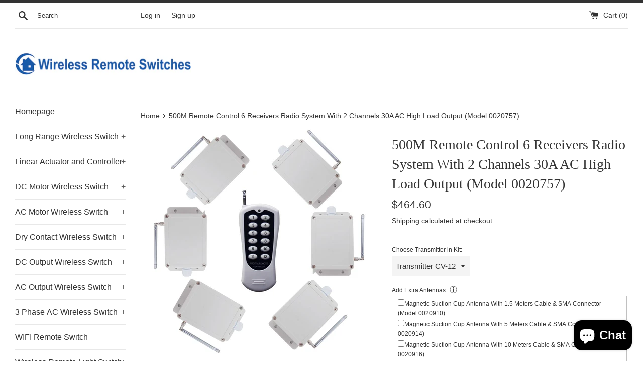

--- FILE ---
content_type: text/html; charset=utf-8
request_url: https://www.wireless-remote-switches.com/products/500m-remote-control-6-receivers-radio-system-with-2-channels-30a-ac-high-load-output
body_size: 27090
content:
<!doctype html>
<html class="supports-no-js" lang="en">
<head>
  <meta charset="utf-8">
  <meta http-equiv="X-UA-Compatible" content="IE=edge,chrome=1">
  <meta name="viewport" content="width=device-width,initial-scale=1">
  <meta name="theme-color" content="">
  <link rel="canonical" href="https://www.wireless-remote-switches.com/products/500m-remote-control-6-receivers-radio-system-with-2-channels-30a-ac-high-load-output">

  

  <title>
  500M Remote Control 6 Receivers Radio System With 2 CH 30A AC Output &ndash; Wireless Remote Switches Online Store
  </title>

  
    <meta name="description" content="The 500M remote control 6 receivers radio system with 2 channels 30A high load AC power output is designed for one-transmitter-many-receivers system. Use a 12 buttons transmitter to control 6 receivers. It can remote control lights, sirens, locks, motors, fans, winches, blinds, linear actuators, doors, windows.">
  

  <!-- /snippets/social-meta-tags.liquid -->




<meta property="og:site_name" content="Wireless Remote Switches Online Store">
<meta property="og:url" content="https://www.wireless-remote-switches.com/products/500m-remote-control-6-receivers-radio-system-with-2-channels-30a-ac-high-load-output">
<meta property="og:title" content="500M Remote Control 6 Receivers Radio System With 2 CH 30A AC Output">
<meta property="og:type" content="product">
<meta property="og:description" content="The 500M remote control 6 receivers radio system with 2 channels 30A high load AC power output is designed for one-transmitter-many-receivers system. Use a 12 buttons transmitter to control 6 receivers. It can remote control lights, sirens, locks, motors, fans, winches, blinds, linear actuators, doors, windows.">

  <meta property="og:price:amount" content="464.60">
  <meta property="og:price:currency" content="USD">

<meta property="og:image" content="http://www.wireless-remote-switches.com/cdn/shop/files/500m-remote-control-6-receivers-radio-system-with-2-channels-30a-ac-high-load-output_1_afcad8a0-5850-437c-87cb-57cc58312275_1200x1200.jpg?v=1762141844"><meta property="og:image" content="http://www.wireless-remote-switches.com/cdn/shop/files/500m-remote-control-6-receivers-radio-system-with-2-channels-30a-ac-high-load-output_2_5f9b706e-5ba2-4df9-9bfa-ce5852c895c6_1200x1200.jpg?v=1762141843"><meta property="og:image" content="http://www.wireless-remote-switches.com/cdn/shop/files/500m-remote-control-6-receivers-radio-system-with-2-channels-30a-ac-high-load-output_3_cb6ca8de-f340-45b9-b6f0-8a59c960d378_1200x1200.jpg?v=1762141844">
<meta property="og:image:secure_url" content="https://www.wireless-remote-switches.com/cdn/shop/files/500m-remote-control-6-receivers-radio-system-with-2-channels-30a-ac-high-load-output_1_afcad8a0-5850-437c-87cb-57cc58312275_1200x1200.jpg?v=1762141844"><meta property="og:image:secure_url" content="https://www.wireless-remote-switches.com/cdn/shop/files/500m-remote-control-6-receivers-radio-system-with-2-channels-30a-ac-high-load-output_2_5f9b706e-5ba2-4df9-9bfa-ce5852c895c6_1200x1200.jpg?v=1762141843"><meta property="og:image:secure_url" content="https://www.wireless-remote-switches.com/cdn/shop/files/500m-remote-control-6-receivers-radio-system-with-2-channels-30a-ac-high-load-output_3_cb6ca8de-f340-45b9-b6f0-8a59c960d378_1200x1200.jpg?v=1762141844">


<meta name="twitter:card" content="summary_large_image">
<meta name="twitter:title" content="500M Remote Control 6 Receivers Radio System With 2 CH 30A AC Output">
<meta name="twitter:description" content="The 500M remote control 6 receivers radio system with 2 channels 30A high load AC power output is designed for one-transmitter-many-receivers system. Use a 12 buttons transmitter to control 6 receivers. It can remote control lights, sirens, locks, motors, fans, winches, blinds, linear actuators, doors, windows.">

  <style data-shopify>
  :root {
    --color-body-text: #333333;
    --color-body: #ffffff;
  }
</style>


  <script>
    document.documentElement.className = document.documentElement.className.replace('supports-no-js', 'supports-js');

    var theme = {
      strings: {
        addToCart: "Add to Cart",
        itemAddedToCart: "Item added to cart!",
        soldOut: "Sold Out",
        unavailable: "Unavailable",
        viewCart: "View cart",
        zoomClose: "Close (Esc)",
        zoomPrev: "Previous (Left arrow key)",
        zoomNext: "Next (Right arrow key)"
      },
      mapStrings: {
        addressError: "Error looking up that address",
        addressNoResults: "No results for that address",
        addressQueryLimit: "You have exceeded the Google API usage limit. Consider upgrading to a \u003ca href=\"https:\/\/developers.google.com\/maps\/premium\/usage-limits\"\u003ePremium Plan\u003c\/a\u003e.",
        authError: "There was a problem authenticating your Google Maps account."
      }
    };</script>

  <link href="//www.wireless-remote-switches.com/cdn/shop/t/4/assets/theme.scss.css?v=55400969219227882541759331921" rel="stylesheet" type="text/css" media="all" />

  <script>window.performance && window.performance.mark && window.performance.mark('shopify.content_for_header.start');</script><meta name="google-site-verification" content="c8Qyq3_Q3irFXlcxgkS2D0YNBZshqc9rJdMvYmpabcI">
<meta id="shopify-digital-wallet" name="shopify-digital-wallet" content="/56212619333/digital_wallets/dialog">
<meta name="shopify-checkout-api-token" content="d235847e31c084067ac52b0cecdcccca">
<meta id="in-context-paypal-metadata" data-shop-id="56212619333" data-venmo-supported="false" data-environment="production" data-locale="en_US" data-paypal-v4="true" data-currency="USD">
<link rel="alternate" type="application/json+oembed" href="https://www.wireless-remote-switches.com/products/500m-remote-control-6-receivers-radio-system-with-2-channels-30a-ac-high-load-output.oembed">
<script async="async" src="/checkouts/internal/preloads.js?locale=en-US"></script>
<script id="shopify-features" type="application/json">{"accessToken":"d235847e31c084067ac52b0cecdcccca","betas":["rich-media-storefront-analytics"],"domain":"www.wireless-remote-switches.com","predictiveSearch":true,"shopId":56212619333,"locale":"en"}</script>
<script>var Shopify = Shopify || {};
Shopify.shop = "wireless-remote-switches.myshopify.com";
Shopify.locale = "en";
Shopify.currency = {"active":"USD","rate":"1.0"};
Shopify.country = "US";
Shopify.theme = {"name":"Simple","id":122507722821,"schema_name":"Simple","schema_version":"12.6.1","theme_store_id":null,"role":"main"};
Shopify.theme.handle = "null";
Shopify.theme.style = {"id":null,"handle":null};
Shopify.cdnHost = "www.wireless-remote-switches.com/cdn";
Shopify.routes = Shopify.routes || {};
Shopify.routes.root = "/";</script>
<script type="module">!function(o){(o.Shopify=o.Shopify||{}).modules=!0}(window);</script>
<script>!function(o){function n(){var o=[];function n(){o.push(Array.prototype.slice.apply(arguments))}return n.q=o,n}var t=o.Shopify=o.Shopify||{};t.loadFeatures=n(),t.autoloadFeatures=n()}(window);</script>
<script id="shop-js-analytics" type="application/json">{"pageType":"product"}</script>
<script defer="defer" async type="module" src="//www.wireless-remote-switches.com/cdn/shopifycloud/shop-js/modules/v2/client.init-shop-cart-sync_BT-GjEfc.en.esm.js"></script>
<script defer="defer" async type="module" src="//www.wireless-remote-switches.com/cdn/shopifycloud/shop-js/modules/v2/chunk.common_D58fp_Oc.esm.js"></script>
<script defer="defer" async type="module" src="//www.wireless-remote-switches.com/cdn/shopifycloud/shop-js/modules/v2/chunk.modal_xMitdFEc.esm.js"></script>
<script type="module">
  await import("//www.wireless-remote-switches.com/cdn/shopifycloud/shop-js/modules/v2/client.init-shop-cart-sync_BT-GjEfc.en.esm.js");
await import("//www.wireless-remote-switches.com/cdn/shopifycloud/shop-js/modules/v2/chunk.common_D58fp_Oc.esm.js");
await import("//www.wireless-remote-switches.com/cdn/shopifycloud/shop-js/modules/v2/chunk.modal_xMitdFEc.esm.js");

  window.Shopify.SignInWithShop?.initShopCartSync?.({"fedCMEnabled":true,"windoidEnabled":true});

</script>
<script>(function() {
  var isLoaded = false;
  function asyncLoad() {
    if (isLoaded) return;
    isLoaded = true;
    var urls = ["\/\/d1liekpayvooaz.cloudfront.net\/apps\/customizery\/customizery.js?shop=wireless-remote-switches.myshopify.com"];
    for (var i = 0; i < urls.length; i++) {
      var s = document.createElement('script');
      s.type = 'text/javascript';
      s.async = true;
      s.src = urls[i];
      var x = document.getElementsByTagName('script')[0];
      x.parentNode.insertBefore(s, x);
    }
  };
  if(window.attachEvent) {
    window.attachEvent('onload', asyncLoad);
  } else {
    window.addEventListener('load', asyncLoad, false);
  }
})();</script>
<script id="__st">var __st={"a":56212619333,"offset":28800,"reqid":"0bca9381-8ff0-4c21-b52b-1585337e8b77-1769059450","pageurl":"www.wireless-remote-switches.com\/products\/500m-remote-control-6-receivers-radio-system-with-2-channels-30a-ac-high-load-output","u":"ca664b8293a7","p":"product","rtyp":"product","rid":6823600259141};</script>
<script>window.ShopifyPaypalV4VisibilityTracking = true;</script>
<script id="captcha-bootstrap">!function(){'use strict';const t='contact',e='account',n='new_comment',o=[[t,t],['blogs',n],['comments',n],[t,'customer']],c=[[e,'customer_login'],[e,'guest_login'],[e,'recover_customer_password'],[e,'create_customer']],r=t=>t.map((([t,e])=>`form[action*='/${t}']:not([data-nocaptcha='true']) input[name='form_type'][value='${e}']`)).join(','),a=t=>()=>t?[...document.querySelectorAll(t)].map((t=>t.form)):[];function s(){const t=[...o],e=r(t);return a(e)}const i='password',u='form_key',d=['recaptcha-v3-token','g-recaptcha-response','h-captcha-response',i],f=()=>{try{return window.sessionStorage}catch{return}},m='__shopify_v',_=t=>t.elements[u];function p(t,e,n=!1){try{const o=window.sessionStorage,c=JSON.parse(o.getItem(e)),{data:r}=function(t){const{data:e,action:n}=t;return t[m]||n?{data:e,action:n}:{data:t,action:n}}(c);for(const[e,n]of Object.entries(r))t.elements[e]&&(t.elements[e].value=n);n&&o.removeItem(e)}catch(o){console.error('form repopulation failed',{error:o})}}const l='form_type',E='cptcha';function T(t){t.dataset[E]=!0}const w=window,h=w.document,L='Shopify',v='ce_forms',y='captcha';let A=!1;((t,e)=>{const n=(g='f06e6c50-85a8-45c8-87d0-21a2b65856fe',I='https://cdn.shopify.com/shopifycloud/storefront-forms-hcaptcha/ce_storefront_forms_captcha_hcaptcha.v1.5.2.iife.js',D={infoText:'Protected by hCaptcha',privacyText:'Privacy',termsText:'Terms'},(t,e,n)=>{const o=w[L][v],c=o.bindForm;if(c)return c(t,g,e,D).then(n);var r;o.q.push([[t,g,e,D],n]),r=I,A||(h.body.append(Object.assign(h.createElement('script'),{id:'captcha-provider',async:!0,src:r})),A=!0)});var g,I,D;w[L]=w[L]||{},w[L][v]=w[L][v]||{},w[L][v].q=[],w[L][y]=w[L][y]||{},w[L][y].protect=function(t,e){n(t,void 0,e),T(t)},Object.freeze(w[L][y]),function(t,e,n,w,h,L){const[v,y,A,g]=function(t,e,n){const i=e?o:[],u=t?c:[],d=[...i,...u],f=r(d),m=r(i),_=r(d.filter((([t,e])=>n.includes(e))));return[a(f),a(m),a(_),s()]}(w,h,L),I=t=>{const e=t.target;return e instanceof HTMLFormElement?e:e&&e.form},D=t=>v().includes(t);t.addEventListener('submit',(t=>{const e=I(t);if(!e)return;const n=D(e)&&!e.dataset.hcaptchaBound&&!e.dataset.recaptchaBound,o=_(e),c=g().includes(e)&&(!o||!o.value);(n||c)&&t.preventDefault(),c&&!n&&(function(t){try{if(!f())return;!function(t){const e=f();if(!e)return;const n=_(t);if(!n)return;const o=n.value;o&&e.removeItem(o)}(t);const e=Array.from(Array(32),(()=>Math.random().toString(36)[2])).join('');!function(t,e){_(t)||t.append(Object.assign(document.createElement('input'),{type:'hidden',name:u})),t.elements[u].value=e}(t,e),function(t,e){const n=f();if(!n)return;const o=[...t.querySelectorAll(`input[type='${i}']`)].map((({name:t})=>t)),c=[...d,...o],r={};for(const[a,s]of new FormData(t).entries())c.includes(a)||(r[a]=s);n.setItem(e,JSON.stringify({[m]:1,action:t.action,data:r}))}(t,e)}catch(e){console.error('failed to persist form',e)}}(e),e.submit())}));const S=(t,e)=>{t&&!t.dataset[E]&&(n(t,e.some((e=>e===t))),T(t))};for(const o of['focusin','change'])t.addEventListener(o,(t=>{const e=I(t);D(e)&&S(e,y())}));const B=e.get('form_key'),M=e.get(l),P=B&&M;t.addEventListener('DOMContentLoaded',(()=>{const t=y();if(P)for(const e of t)e.elements[l].value===M&&p(e,B);[...new Set([...A(),...v().filter((t=>'true'===t.dataset.shopifyCaptcha))])].forEach((e=>S(e,t)))}))}(h,new URLSearchParams(w.location.search),n,t,e,['guest_login'])})(!0,!0)}();</script>
<script integrity="sha256-4kQ18oKyAcykRKYeNunJcIwy7WH5gtpwJnB7kiuLZ1E=" data-source-attribution="shopify.loadfeatures" defer="defer" src="//www.wireless-remote-switches.com/cdn/shopifycloud/storefront/assets/storefront/load_feature-a0a9edcb.js" crossorigin="anonymous"></script>
<script data-source-attribution="shopify.dynamic_checkout.dynamic.init">var Shopify=Shopify||{};Shopify.PaymentButton=Shopify.PaymentButton||{isStorefrontPortableWallets:!0,init:function(){window.Shopify.PaymentButton.init=function(){};var t=document.createElement("script");t.src="https://www.wireless-remote-switches.com/cdn/shopifycloud/portable-wallets/latest/portable-wallets.en.js",t.type="module",document.head.appendChild(t)}};
</script>
<script data-source-attribution="shopify.dynamic_checkout.buyer_consent">
  function portableWalletsHideBuyerConsent(e){var t=document.getElementById("shopify-buyer-consent"),n=document.getElementById("shopify-subscription-policy-button");t&&n&&(t.classList.add("hidden"),t.setAttribute("aria-hidden","true"),n.removeEventListener("click",e))}function portableWalletsShowBuyerConsent(e){var t=document.getElementById("shopify-buyer-consent"),n=document.getElementById("shopify-subscription-policy-button");t&&n&&(t.classList.remove("hidden"),t.removeAttribute("aria-hidden"),n.addEventListener("click",e))}window.Shopify?.PaymentButton&&(window.Shopify.PaymentButton.hideBuyerConsent=portableWalletsHideBuyerConsent,window.Shopify.PaymentButton.showBuyerConsent=portableWalletsShowBuyerConsent);
</script>
<script>
  function portableWalletsCleanup(e){e&&e.src&&console.error("Failed to load portable wallets script "+e.src);var t=document.querySelectorAll("shopify-accelerated-checkout .shopify-payment-button__skeleton, shopify-accelerated-checkout-cart .wallet-cart-button__skeleton"),e=document.getElementById("shopify-buyer-consent");for(let e=0;e<t.length;e++)t[e].remove();e&&e.remove()}function portableWalletsNotLoadedAsModule(e){e instanceof ErrorEvent&&"string"==typeof e.message&&e.message.includes("import.meta")&&"string"==typeof e.filename&&e.filename.includes("portable-wallets")&&(window.removeEventListener("error",portableWalletsNotLoadedAsModule),window.Shopify.PaymentButton.failedToLoad=e,"loading"===document.readyState?document.addEventListener("DOMContentLoaded",window.Shopify.PaymentButton.init):window.Shopify.PaymentButton.init())}window.addEventListener("error",portableWalletsNotLoadedAsModule);
</script>

<script type="module" src="https://www.wireless-remote-switches.com/cdn/shopifycloud/portable-wallets/latest/portable-wallets.en.js" onError="portableWalletsCleanup(this)" crossorigin="anonymous"></script>
<script nomodule>
  document.addEventListener("DOMContentLoaded", portableWalletsCleanup);
</script>

<link id="shopify-accelerated-checkout-styles" rel="stylesheet" media="screen" href="https://www.wireless-remote-switches.com/cdn/shopifycloud/portable-wallets/latest/accelerated-checkout-backwards-compat.css" crossorigin="anonymous">
<style id="shopify-accelerated-checkout-cart">
        #shopify-buyer-consent {
  margin-top: 1em;
  display: inline-block;
  width: 100%;
}

#shopify-buyer-consent.hidden {
  display: none;
}

#shopify-subscription-policy-button {
  background: none;
  border: none;
  padding: 0;
  text-decoration: underline;
  font-size: inherit;
  cursor: pointer;
}

#shopify-subscription-policy-button::before {
  box-shadow: none;
}

      </style>

<script>window.performance && window.performance.mark && window.performance.mark('shopify.content_for_header.end');</script>

  <script src="//www.wireless-remote-switches.com/cdn/shop/t/4/assets/jquery-1.11.0.min.js?v=32460426840832490021661320246" type="text/javascript"></script>
  <script src="//www.wireless-remote-switches.com/cdn/shop/t/4/assets/modernizr.min.js?v=44044439420609591321661320247" type="text/javascript"></script>

  <script src="//www.wireless-remote-switches.com/cdn/shop/t/4/assets/lazysizes.min.js?v=155223123402716617051661320247" async="async"></script>

  
<script src="https://cdn.shopify.com/extensions/e8878072-2f6b-4e89-8082-94b04320908d/inbox-1254/assets/inbox-chat-loader.js" type="text/javascript" defer="defer"></script>
<link href="https://monorail-edge.shopifysvc.com" rel="dns-prefetch">
<script>(function(){if ("sendBeacon" in navigator && "performance" in window) {try {var session_token_from_headers = performance.getEntriesByType('navigation')[0].serverTiming.find(x => x.name == '_s').description;} catch {var session_token_from_headers = undefined;}var session_cookie_matches = document.cookie.match(/_shopify_s=([^;]*)/);var session_token_from_cookie = session_cookie_matches && session_cookie_matches.length === 2 ? session_cookie_matches[1] : "";var session_token = session_token_from_headers || session_token_from_cookie || "";function handle_abandonment_event(e) {var entries = performance.getEntries().filter(function(entry) {return /monorail-edge.shopifysvc.com/.test(entry.name);});if (!window.abandonment_tracked && entries.length === 0) {window.abandonment_tracked = true;var currentMs = Date.now();var navigation_start = performance.timing.navigationStart;var payload = {shop_id: 56212619333,url: window.location.href,navigation_start,duration: currentMs - navigation_start,session_token,page_type: "product"};window.navigator.sendBeacon("https://monorail-edge.shopifysvc.com/v1/produce", JSON.stringify({schema_id: "online_store_buyer_site_abandonment/1.1",payload: payload,metadata: {event_created_at_ms: currentMs,event_sent_at_ms: currentMs}}));}}window.addEventListener('pagehide', handle_abandonment_event);}}());</script>
<script id="web-pixels-manager-setup">(function e(e,d,r,n,o){if(void 0===o&&(o={}),!Boolean(null===(a=null===(i=window.Shopify)||void 0===i?void 0:i.analytics)||void 0===a?void 0:a.replayQueue)){var i,a;window.Shopify=window.Shopify||{};var t=window.Shopify;t.analytics=t.analytics||{};var s=t.analytics;s.replayQueue=[],s.publish=function(e,d,r){return s.replayQueue.push([e,d,r]),!0};try{self.performance.mark("wpm:start")}catch(e){}var l=function(){var e={modern:/Edge?\/(1{2}[4-9]|1[2-9]\d|[2-9]\d{2}|\d{4,})\.\d+(\.\d+|)|Firefox\/(1{2}[4-9]|1[2-9]\d|[2-9]\d{2}|\d{4,})\.\d+(\.\d+|)|Chrom(ium|e)\/(9{2}|\d{3,})\.\d+(\.\d+|)|(Maci|X1{2}).+ Version\/(15\.\d+|(1[6-9]|[2-9]\d|\d{3,})\.\d+)([,.]\d+|)( \(\w+\)|)( Mobile\/\w+|) Safari\/|Chrome.+OPR\/(9{2}|\d{3,})\.\d+\.\d+|(CPU[ +]OS|iPhone[ +]OS|CPU[ +]iPhone|CPU IPhone OS|CPU iPad OS)[ +]+(15[._]\d+|(1[6-9]|[2-9]\d|\d{3,})[._]\d+)([._]\d+|)|Android:?[ /-](13[3-9]|1[4-9]\d|[2-9]\d{2}|\d{4,})(\.\d+|)(\.\d+|)|Android.+Firefox\/(13[5-9]|1[4-9]\d|[2-9]\d{2}|\d{4,})\.\d+(\.\d+|)|Android.+Chrom(ium|e)\/(13[3-9]|1[4-9]\d|[2-9]\d{2}|\d{4,})\.\d+(\.\d+|)|SamsungBrowser\/([2-9]\d|\d{3,})\.\d+/,legacy:/Edge?\/(1[6-9]|[2-9]\d|\d{3,})\.\d+(\.\d+|)|Firefox\/(5[4-9]|[6-9]\d|\d{3,})\.\d+(\.\d+|)|Chrom(ium|e)\/(5[1-9]|[6-9]\d|\d{3,})\.\d+(\.\d+|)([\d.]+$|.*Safari\/(?![\d.]+ Edge\/[\d.]+$))|(Maci|X1{2}).+ Version\/(10\.\d+|(1[1-9]|[2-9]\d|\d{3,})\.\d+)([,.]\d+|)( \(\w+\)|)( Mobile\/\w+|) Safari\/|Chrome.+OPR\/(3[89]|[4-9]\d|\d{3,})\.\d+\.\d+|(CPU[ +]OS|iPhone[ +]OS|CPU[ +]iPhone|CPU IPhone OS|CPU iPad OS)[ +]+(10[._]\d+|(1[1-9]|[2-9]\d|\d{3,})[._]\d+)([._]\d+|)|Android:?[ /-](13[3-9]|1[4-9]\d|[2-9]\d{2}|\d{4,})(\.\d+|)(\.\d+|)|Mobile Safari.+OPR\/([89]\d|\d{3,})\.\d+\.\d+|Android.+Firefox\/(13[5-9]|1[4-9]\d|[2-9]\d{2}|\d{4,})\.\d+(\.\d+|)|Android.+Chrom(ium|e)\/(13[3-9]|1[4-9]\d|[2-9]\d{2}|\d{4,})\.\d+(\.\d+|)|Android.+(UC? ?Browser|UCWEB|U3)[ /]?(15\.([5-9]|\d{2,})|(1[6-9]|[2-9]\d|\d{3,})\.\d+)\.\d+|SamsungBrowser\/(5\.\d+|([6-9]|\d{2,})\.\d+)|Android.+MQ{2}Browser\/(14(\.(9|\d{2,})|)|(1[5-9]|[2-9]\d|\d{3,})(\.\d+|))(\.\d+|)|K[Aa][Ii]OS\/(3\.\d+|([4-9]|\d{2,})\.\d+)(\.\d+|)/},d=e.modern,r=e.legacy,n=navigator.userAgent;return n.match(d)?"modern":n.match(r)?"legacy":"unknown"}(),u="modern"===l?"modern":"legacy",c=(null!=n?n:{modern:"",legacy:""})[u],f=function(e){return[e.baseUrl,"/wpm","/b",e.hashVersion,"modern"===e.buildTarget?"m":"l",".js"].join("")}({baseUrl:d,hashVersion:r,buildTarget:u}),m=function(e){var d=e.version,r=e.bundleTarget,n=e.surface,o=e.pageUrl,i=e.monorailEndpoint;return{emit:function(e){var a=e.status,t=e.errorMsg,s=(new Date).getTime(),l=JSON.stringify({metadata:{event_sent_at_ms:s},events:[{schema_id:"web_pixels_manager_load/3.1",payload:{version:d,bundle_target:r,page_url:o,status:a,surface:n,error_msg:t},metadata:{event_created_at_ms:s}}]});if(!i)return console&&console.warn&&console.warn("[Web Pixels Manager] No Monorail endpoint provided, skipping logging."),!1;try{return self.navigator.sendBeacon.bind(self.navigator)(i,l)}catch(e){}var u=new XMLHttpRequest;try{return u.open("POST",i,!0),u.setRequestHeader("Content-Type","text/plain"),u.send(l),!0}catch(e){return console&&console.warn&&console.warn("[Web Pixels Manager] Got an unhandled error while logging to Monorail."),!1}}}}({version:r,bundleTarget:l,surface:e.surface,pageUrl:self.location.href,monorailEndpoint:e.monorailEndpoint});try{o.browserTarget=l,function(e){var d=e.src,r=e.async,n=void 0===r||r,o=e.onload,i=e.onerror,a=e.sri,t=e.scriptDataAttributes,s=void 0===t?{}:t,l=document.createElement("script"),u=document.querySelector("head"),c=document.querySelector("body");if(l.async=n,l.src=d,a&&(l.integrity=a,l.crossOrigin="anonymous"),s)for(var f in s)if(Object.prototype.hasOwnProperty.call(s,f))try{l.dataset[f]=s[f]}catch(e){}if(o&&l.addEventListener("load",o),i&&l.addEventListener("error",i),u)u.appendChild(l);else{if(!c)throw new Error("Did not find a head or body element to append the script");c.appendChild(l)}}({src:f,async:!0,onload:function(){if(!function(){var e,d;return Boolean(null===(d=null===(e=window.Shopify)||void 0===e?void 0:e.analytics)||void 0===d?void 0:d.initialized)}()){var d=window.webPixelsManager.init(e)||void 0;if(d){var r=window.Shopify.analytics;r.replayQueue.forEach((function(e){var r=e[0],n=e[1],o=e[2];d.publishCustomEvent(r,n,o)})),r.replayQueue=[],r.publish=d.publishCustomEvent,r.visitor=d.visitor,r.initialized=!0}}},onerror:function(){return m.emit({status:"failed",errorMsg:"".concat(f," has failed to load")})},sri:function(e){var d=/^sha384-[A-Za-z0-9+/=]+$/;return"string"==typeof e&&d.test(e)}(c)?c:"",scriptDataAttributes:o}),m.emit({status:"loading"})}catch(e){m.emit({status:"failed",errorMsg:(null==e?void 0:e.message)||"Unknown error"})}}})({shopId: 56212619333,storefrontBaseUrl: "https://www.wireless-remote-switches.com",extensionsBaseUrl: "https://extensions.shopifycdn.com/cdn/shopifycloud/web-pixels-manager",monorailEndpoint: "https://monorail-edge.shopifysvc.com/unstable/produce_batch",surface: "storefront-renderer",enabledBetaFlags: ["2dca8a86"],webPixelsConfigList: [{"id":"393183301","configuration":"{\"config\":\"{\\\"pixel_id\\\":\\\"GT-NBP35N9\\\",\\\"target_country\\\":\\\"US\\\",\\\"gtag_events\\\":[{\\\"type\\\":\\\"purchase\\\",\\\"action_label\\\":\\\"MC-7GJTYD0VMR\\\"},{\\\"type\\\":\\\"page_view\\\",\\\"action_label\\\":\\\"MC-7GJTYD0VMR\\\"},{\\\"type\\\":\\\"view_item\\\",\\\"action_label\\\":\\\"MC-7GJTYD0VMR\\\"}],\\\"enable_monitoring_mode\\\":false}\"}","eventPayloadVersion":"v1","runtimeContext":"OPEN","scriptVersion":"b2a88bafab3e21179ed38636efcd8a93","type":"APP","apiClientId":1780363,"privacyPurposes":[],"dataSharingAdjustments":{"protectedCustomerApprovalScopes":["read_customer_address","read_customer_email","read_customer_name","read_customer_personal_data","read_customer_phone"]}},{"id":"shopify-app-pixel","configuration":"{}","eventPayloadVersion":"v1","runtimeContext":"STRICT","scriptVersion":"0450","apiClientId":"shopify-pixel","type":"APP","privacyPurposes":["ANALYTICS","MARKETING"]},{"id":"shopify-custom-pixel","eventPayloadVersion":"v1","runtimeContext":"LAX","scriptVersion":"0450","apiClientId":"shopify-pixel","type":"CUSTOM","privacyPurposes":["ANALYTICS","MARKETING"]}],isMerchantRequest: false,initData: {"shop":{"name":"Wireless Remote Switches Online Store","paymentSettings":{"currencyCode":"USD"},"myshopifyDomain":"wireless-remote-switches.myshopify.com","countryCode":"CN","storefrontUrl":"https:\/\/www.wireless-remote-switches.com"},"customer":null,"cart":null,"checkout":null,"productVariants":[{"price":{"amount":464.6,"currencyCode":"USD"},"product":{"title":"500M Remote Control 6 Receivers Radio System With 2 Channels 30A AC High Load Output (Model 0020757)","vendor":"AC Output Wireless Switches","id":"6823600259141","untranslatedTitle":"500M Remote Control 6 Receivers Radio System With 2 Channels 30A AC High Load Output (Model 0020757)","url":"\/products\/500m-remote-control-6-receivers-radio-system-with-2-channels-30a-ac-high-load-output","type":"AC Output Wireless Switches"},"id":"43931303608389","image":{"src":"\/\/www.wireless-remote-switches.com\/cdn\/shop\/files\/500m-remote-control-6-receivers-radio-system-with-2-channels-30a-ac-high-load-output_1_afcad8a0-5850-437c-87cb-57cc58312275.jpg?v=1762141844"},"sku":null,"title":"Transmitter CV-12","untranslatedTitle":"Transmitter CV-12"},{"price":{"amount":476.1,"currencyCode":"USD"},"product":{"title":"500M Remote Control 6 Receivers Radio System With 2 Channels 30A AC High Load Output (Model 0020757)","vendor":"AC Output Wireless Switches","id":"6823600259141","untranslatedTitle":"500M Remote Control 6 Receivers Radio System With 2 Channels 30A AC High Load Output (Model 0020757)","url":"\/products\/500m-remote-control-6-receivers-radio-system-with-2-channels-30a-ac-high-load-output","type":"AC Output Wireless Switches"},"id":"43931303641157","image":{"src":"\/\/www.wireless-remote-switches.com\/cdn\/shop\/files\/500m-remote-control-6-receivers-radio-system-with-2-channels-30a-ac-high-load-output_2_5f9b706e-5ba2-4df9-9bfa-ce5852c895c6.jpg?v=1762141843"},"sku":null,"title":"Transmitter CB-12","untranslatedTitle":"Transmitter CB-12"}],"purchasingCompany":null},},"https://www.wireless-remote-switches.com/cdn","fcfee988w5aeb613cpc8e4bc33m6693e112",{"modern":"","legacy":""},{"shopId":"56212619333","storefrontBaseUrl":"https:\/\/www.wireless-remote-switches.com","extensionBaseUrl":"https:\/\/extensions.shopifycdn.com\/cdn\/shopifycloud\/web-pixels-manager","surface":"storefront-renderer","enabledBetaFlags":"[\"2dca8a86\"]","isMerchantRequest":"false","hashVersion":"fcfee988w5aeb613cpc8e4bc33m6693e112","publish":"custom","events":"[[\"page_viewed\",{}],[\"product_viewed\",{\"productVariant\":{\"price\":{\"amount\":464.6,\"currencyCode\":\"USD\"},\"product\":{\"title\":\"500M Remote Control 6 Receivers Radio System With 2 Channels 30A AC High Load Output (Model 0020757)\",\"vendor\":\"AC Output Wireless Switches\",\"id\":\"6823600259141\",\"untranslatedTitle\":\"500M Remote Control 6 Receivers Radio System With 2 Channels 30A AC High Load Output (Model 0020757)\",\"url\":\"\/products\/500m-remote-control-6-receivers-radio-system-with-2-channels-30a-ac-high-load-output\",\"type\":\"AC Output Wireless Switches\"},\"id\":\"43931303608389\",\"image\":{\"src\":\"\/\/www.wireless-remote-switches.com\/cdn\/shop\/files\/500m-remote-control-6-receivers-radio-system-with-2-channels-30a-ac-high-load-output_1_afcad8a0-5850-437c-87cb-57cc58312275.jpg?v=1762141844\"},\"sku\":null,\"title\":\"Transmitter CV-12\",\"untranslatedTitle\":\"Transmitter CV-12\"}}]]"});</script><script>
  window.ShopifyAnalytics = window.ShopifyAnalytics || {};
  window.ShopifyAnalytics.meta = window.ShopifyAnalytics.meta || {};
  window.ShopifyAnalytics.meta.currency = 'USD';
  var meta = {"product":{"id":6823600259141,"gid":"gid:\/\/shopify\/Product\/6823600259141","vendor":"AC Output Wireless Switches","type":"AC Output Wireless Switches","handle":"500m-remote-control-6-receivers-radio-system-with-2-channels-30a-ac-high-load-output","variants":[{"id":43931303608389,"price":46460,"name":"500M Remote Control 6 Receivers Radio System With 2 Channels 30A AC High Load Output (Model 0020757) - Transmitter CV-12","public_title":"Transmitter CV-12","sku":null},{"id":43931303641157,"price":47610,"name":"500M Remote Control 6 Receivers Radio System With 2 Channels 30A AC High Load Output (Model 0020757) - Transmitter CB-12","public_title":"Transmitter CB-12","sku":null}],"remote":false},"page":{"pageType":"product","resourceType":"product","resourceId":6823600259141,"requestId":"0bca9381-8ff0-4c21-b52b-1585337e8b77-1769059450"}};
  for (var attr in meta) {
    window.ShopifyAnalytics.meta[attr] = meta[attr];
  }
</script>
<script class="analytics">
  (function () {
    var customDocumentWrite = function(content) {
      var jquery = null;

      if (window.jQuery) {
        jquery = window.jQuery;
      } else if (window.Checkout && window.Checkout.$) {
        jquery = window.Checkout.$;
      }

      if (jquery) {
        jquery('body').append(content);
      }
    };

    var hasLoggedConversion = function(token) {
      if (token) {
        return document.cookie.indexOf('loggedConversion=' + token) !== -1;
      }
      return false;
    }

    var setCookieIfConversion = function(token) {
      if (token) {
        var twoMonthsFromNow = new Date(Date.now());
        twoMonthsFromNow.setMonth(twoMonthsFromNow.getMonth() + 2);

        document.cookie = 'loggedConversion=' + token + '; expires=' + twoMonthsFromNow;
      }
    }

    var trekkie = window.ShopifyAnalytics.lib = window.trekkie = window.trekkie || [];
    if (trekkie.integrations) {
      return;
    }
    trekkie.methods = [
      'identify',
      'page',
      'ready',
      'track',
      'trackForm',
      'trackLink'
    ];
    trekkie.factory = function(method) {
      return function() {
        var args = Array.prototype.slice.call(arguments);
        args.unshift(method);
        trekkie.push(args);
        return trekkie;
      };
    };
    for (var i = 0; i < trekkie.methods.length; i++) {
      var key = trekkie.methods[i];
      trekkie[key] = trekkie.factory(key);
    }
    trekkie.load = function(config) {
      trekkie.config = config || {};
      trekkie.config.initialDocumentCookie = document.cookie;
      var first = document.getElementsByTagName('script')[0];
      var script = document.createElement('script');
      script.type = 'text/javascript';
      script.onerror = function(e) {
        var scriptFallback = document.createElement('script');
        scriptFallback.type = 'text/javascript';
        scriptFallback.onerror = function(error) {
                var Monorail = {
      produce: function produce(monorailDomain, schemaId, payload) {
        var currentMs = new Date().getTime();
        var event = {
          schema_id: schemaId,
          payload: payload,
          metadata: {
            event_created_at_ms: currentMs,
            event_sent_at_ms: currentMs
          }
        };
        return Monorail.sendRequest("https://" + monorailDomain + "/v1/produce", JSON.stringify(event));
      },
      sendRequest: function sendRequest(endpointUrl, payload) {
        // Try the sendBeacon API
        if (window && window.navigator && typeof window.navigator.sendBeacon === 'function' && typeof window.Blob === 'function' && !Monorail.isIos12()) {
          var blobData = new window.Blob([payload], {
            type: 'text/plain'
          });

          if (window.navigator.sendBeacon(endpointUrl, blobData)) {
            return true;
          } // sendBeacon was not successful

        } // XHR beacon

        var xhr = new XMLHttpRequest();

        try {
          xhr.open('POST', endpointUrl);
          xhr.setRequestHeader('Content-Type', 'text/plain');
          xhr.send(payload);
        } catch (e) {
          console.log(e);
        }

        return false;
      },
      isIos12: function isIos12() {
        return window.navigator.userAgent.lastIndexOf('iPhone; CPU iPhone OS 12_') !== -1 || window.navigator.userAgent.lastIndexOf('iPad; CPU OS 12_') !== -1;
      }
    };
    Monorail.produce('monorail-edge.shopifysvc.com',
      'trekkie_storefront_load_errors/1.1',
      {shop_id: 56212619333,
      theme_id: 122507722821,
      app_name: "storefront",
      context_url: window.location.href,
      source_url: "//www.wireless-remote-switches.com/cdn/s/trekkie.storefront.1bbfab421998800ff09850b62e84b8915387986d.min.js"});

        };
        scriptFallback.async = true;
        scriptFallback.src = '//www.wireless-remote-switches.com/cdn/s/trekkie.storefront.1bbfab421998800ff09850b62e84b8915387986d.min.js';
        first.parentNode.insertBefore(scriptFallback, first);
      };
      script.async = true;
      script.src = '//www.wireless-remote-switches.com/cdn/s/trekkie.storefront.1bbfab421998800ff09850b62e84b8915387986d.min.js';
      first.parentNode.insertBefore(script, first);
    };
    trekkie.load(
      {"Trekkie":{"appName":"storefront","development":false,"defaultAttributes":{"shopId":56212619333,"isMerchantRequest":null,"themeId":122507722821,"themeCityHash":"10911247769110013880","contentLanguage":"en","currency":"USD","eventMetadataId":"bde46014-c39d-4502-893f-e5b94a19bae6"},"isServerSideCookieWritingEnabled":true,"monorailRegion":"shop_domain","enabledBetaFlags":["65f19447"]},"Session Attribution":{},"S2S":{"facebookCapiEnabled":false,"source":"trekkie-storefront-renderer","apiClientId":580111}}
    );

    var loaded = false;
    trekkie.ready(function() {
      if (loaded) return;
      loaded = true;

      window.ShopifyAnalytics.lib = window.trekkie;

      var originalDocumentWrite = document.write;
      document.write = customDocumentWrite;
      try { window.ShopifyAnalytics.merchantGoogleAnalytics.call(this); } catch(error) {};
      document.write = originalDocumentWrite;

      window.ShopifyAnalytics.lib.page(null,{"pageType":"product","resourceType":"product","resourceId":6823600259141,"requestId":"0bca9381-8ff0-4c21-b52b-1585337e8b77-1769059450","shopifyEmitted":true});

      var match = window.location.pathname.match(/checkouts\/(.+)\/(thank_you|post_purchase)/)
      var token = match? match[1]: undefined;
      if (!hasLoggedConversion(token)) {
        setCookieIfConversion(token);
        window.ShopifyAnalytics.lib.track("Viewed Product",{"currency":"USD","variantId":43931303608389,"productId":6823600259141,"productGid":"gid:\/\/shopify\/Product\/6823600259141","name":"500M Remote Control 6 Receivers Radio System With 2 Channels 30A AC High Load Output (Model 0020757) - Transmitter CV-12","price":"464.60","sku":null,"brand":"AC Output Wireless Switches","variant":"Transmitter CV-12","category":"AC Output Wireless Switches","nonInteraction":true,"remote":false},undefined,undefined,{"shopifyEmitted":true});
      window.ShopifyAnalytics.lib.track("monorail:\/\/trekkie_storefront_viewed_product\/1.1",{"currency":"USD","variantId":43931303608389,"productId":6823600259141,"productGid":"gid:\/\/shopify\/Product\/6823600259141","name":"500M Remote Control 6 Receivers Radio System With 2 Channels 30A AC High Load Output (Model 0020757) - Transmitter CV-12","price":"464.60","sku":null,"brand":"AC Output Wireless Switches","variant":"Transmitter CV-12","category":"AC Output Wireless Switches","nonInteraction":true,"remote":false,"referer":"https:\/\/www.wireless-remote-switches.com\/products\/500m-remote-control-6-receivers-radio-system-with-2-channels-30a-ac-high-load-output"});
      }
    });


        var eventsListenerScript = document.createElement('script');
        eventsListenerScript.async = true;
        eventsListenerScript.src = "//www.wireless-remote-switches.com/cdn/shopifycloud/storefront/assets/shop_events_listener-3da45d37.js";
        document.getElementsByTagName('head')[0].appendChild(eventsListenerScript);

})();</script>
  <script>
  if (!window.ga || (window.ga && typeof window.ga !== 'function')) {
    window.ga = function ga() {
      (window.ga.q = window.ga.q || []).push(arguments);
      if (window.Shopify && window.Shopify.analytics && typeof window.Shopify.analytics.publish === 'function') {
        window.Shopify.analytics.publish("ga_stub_called", {}, {sendTo: "google_osp_migration"});
      }
      console.error("Shopify's Google Analytics stub called with:", Array.from(arguments), "\nSee https://help.shopify.com/manual/promoting-marketing/pixels/pixel-migration#google for more information.");
    };
    if (window.Shopify && window.Shopify.analytics && typeof window.Shopify.analytics.publish === 'function') {
      window.Shopify.analytics.publish("ga_stub_initialized", {}, {sendTo: "google_osp_migration"});
    }
  }
</script>
<script
  defer
  src="https://www.wireless-remote-switches.com/cdn/shopifycloud/perf-kit/shopify-perf-kit-3.0.4.min.js"
  data-application="storefront-renderer"
  data-shop-id="56212619333"
  data-render-region="gcp-us-central1"
  data-page-type="product"
  data-theme-instance-id="122507722821"
  data-theme-name="Simple"
  data-theme-version="12.6.1"
  data-monorail-region="shop_domain"
  data-resource-timing-sampling-rate="10"
  data-shs="true"
  data-shs-beacon="true"
  data-shs-export-with-fetch="true"
  data-shs-logs-sample-rate="1"
  data-shs-beacon-endpoint="https://www.wireless-remote-switches.com/api/collect"
></script>
</head>

<body id="500m-remote-control-6-receivers-radio-system-with-2-ch-30a-ac-output" class="template-product">

  <a class="in-page-link visually-hidden skip-link" href="#MainContent">Skip to content</a>

  <div id="shopify-section-header" class="shopify-section">

  <style>
    .site-header__logo {
      width: 250px;
    }
    #HeaderLogoWrapper {
      max-width: 250px !important;
    }
  </style>
  <div class="page-border"></div>


<div class="site-wrapper">
  <div class="top-bar grid">

    <div class="grid__item medium-up--one-fifth small--one-half">
      <div class="top-bar__search">
        <a href="/search" class="medium-up--hide">
          <svg aria-hidden="true" focusable="false" role="presentation" class="icon icon-search" viewBox="0 0 20 20"><path fill="#444" d="M18.64 17.02l-5.31-5.31c.81-1.08 1.26-2.43 1.26-3.87C14.5 4.06 11.44 1 7.75 1S1 4.06 1 7.75s3.06 6.75 6.75 6.75c1.44 0 2.79-.45 3.87-1.26l5.31 5.31c.45.45 1.26.54 1.71.09.45-.36.45-1.17 0-1.62zM3.25 7.75c0-2.52 1.98-4.5 4.5-4.5s4.5 1.98 4.5 4.5-1.98 4.5-4.5 4.5-4.5-1.98-4.5-4.5z"/></svg>
        </a>
        <form action="/search" method="get" class="search-bar small--hide" role="search">
          
          <button type="submit" class="search-bar__submit">
            <svg aria-hidden="true" focusable="false" role="presentation" class="icon icon-search" viewBox="0 0 20 20"><path fill="#444" d="M18.64 17.02l-5.31-5.31c.81-1.08 1.26-2.43 1.26-3.87C14.5 4.06 11.44 1 7.75 1S1 4.06 1 7.75s3.06 6.75 6.75 6.75c1.44 0 2.79-.45 3.87-1.26l5.31 5.31c.45.45 1.26.54 1.71.09.45-.36.45-1.17 0-1.62zM3.25 7.75c0-2.52 1.98-4.5 4.5-4.5s4.5 1.98 4.5 4.5-1.98 4.5-4.5 4.5-4.5-1.98-4.5-4.5z"/></svg>
            <span class="icon__fallback-text">Search</span>
          </button>
          <input type="search" name="q" class="search-bar__input" value="" placeholder="Search" aria-label="Search">
        </form>
      </div>
    </div>

    
      <div class="grid__item medium-up--two-fifths small--hide">
        <span class="customer-links small--hide">
          
            <a href="https://account.wireless-remote-switches.com?locale=en&amp;region_country=US" id="customer_login_link">Log in</a>
            <span class="vertical-divider"></span>
            <a href="https://account.wireless-remote-switches.com?locale=en" id="customer_register_link">Sign up</a>
          
        </span>
      </div>
    

    <div class="grid__item  medium-up--two-fifths  small--one-half text-right">
      <a href="/cart" class="site-header__cart">
        <svg aria-hidden="true" focusable="false" role="presentation" class="icon icon-cart" viewBox="0 0 20 20"><path fill="#444" d="M18.936 5.564c-.144-.175-.35-.207-.55-.207h-.003L6.774 4.286c-.272 0-.417.089-.491.18-.079.096-.16.263-.094.585l2.016 5.705c.163.407.642.673 1.068.673h8.401c.433 0 .854-.285.941-.725l.484-4.571c.045-.221-.015-.388-.163-.567z"/><path fill="#444" d="M17.107 12.5H7.659L4.98 4.117l-.362-1.059c-.138-.401-.292-.559-.695-.559H.924c-.411 0-.748.303-.748.714s.337.714.748.714h2.413l3.002 9.48c.126.38.295.52.942.52h9.825c.411 0 .748-.303.748-.714s-.336-.714-.748-.714zM10.424 16.23a1.498 1.498 0 1 1-2.997 0 1.498 1.498 0 0 1 2.997 0zM16.853 16.23a1.498 1.498 0 1 1-2.997 0 1.498 1.498 0 0 1 2.997 0z"/></svg>
        <span class="small--hide">
          Cart
          (<span id="CartCount">0</span>)
        </span>
      </a>
    </div>
  </div>

  <hr class="small--hide hr--border">

  <header class="site-header grid medium-up--grid--table" role="banner">
    <div class="grid__item small--text-center">
      <div itemscope itemtype="http://schema.org/Organization">
        

          <div id="HeaderLogoWrapper" class="supports-js">
            <a href="/" itemprop="url" style="padding-top:12.622359608449251%; display: block;">
              <img id="HeaderLogo"
                   class="lazyload"
                   src="//www.wireless-remote-switches.com/cdn/shop/files/logo-wireless_remote_switches_online_store_150x150.png?v=1669868743"
                   data-src="//www.wireless-remote-switches.com/cdn/shop/files/logo-wireless_remote_switches_online_store_{width}x.png?v=1669868743"
                   data-widths="[180, 360, 540, 720, 900, 1080, 1296, 1512, 1728, 2048]"
                   data-aspectratio="1.0"
                   data-sizes="auto"
                   alt="wireless remote switches online store"
                   itemprop="logo">
            </a>
          </div>
          <noscript>
            
            <a href="/" itemprop="url">
              <img class="site-header__logo" src="//www.wireless-remote-switches.com/cdn/shop/files/logo-wireless_remote_switches_online_store_250x.png?v=1669868743"
              srcset="//www.wireless-remote-switches.com/cdn/shop/files/logo-wireless_remote_switches_online_store_250x.png?v=1669868743 1x, //www.wireless-remote-switches.com/cdn/shop/files/logo-wireless_remote_switches_online_store_250x@2x.png?v=1669868743 2x"
              alt="wireless remote switches online store"
              itemprop="logo">
            </a>
          </noscript>
          
        
      </div>
    </div>
    
  </header>
</div>




</div>

    

  <div class="site-wrapper">

    <div class="grid">

      <div id="shopify-section-sidebar" class="shopify-section"><div data-section-id="sidebar" data-section-type="sidebar-section">
  <nav class="grid__item small--text-center medium-up--one-fifth" role="navigation">
    <hr class="hr--small medium-up--hide">
    <button id="ToggleMobileMenu" class="mobile-menu-icon medium-up--hide" aria-haspopup="true" aria-owns="SiteNav">
      <span class="line"></span>
      <span class="line"></span>
      <span class="line"></span>
      <span class="line"></span>
      <span class="icon__fallback-text">Menu</span>
    </button>
    <div id="SiteNav" class="site-nav" role="menu">
      <ul class="list--nav">
        
          
          
            <li class="site-nav__item">
              <a href="/" class="site-nav__link">Homepage</a>
            </li>
          
        
          
          
            

            

            <li class="site-nav--has-submenu site-nav__item">
              <button class="site-nav__link btn--link site-nav__expand" aria-expanded="false" aria-controls="Collapsible-2">
                Long Range Wireless Switch
                <span class="site-nav__link__text" aria-hidden="true">+</span>
              </button>
              <ul id="Collapsible-2" class="site-nav__submenu site-nav__submenu--collapsed" aria-hidden="true" style="display: none;">
                
                  
                    <li >
                      <a href="/collections/1-channel-5km-long-range-wireless-remote-switch-dry-contact-output" class="site-nav__link">1 Way Dry Contact Output Switch</a>
                    </li>
                  
                
                  
                    <li >
                      <a href="/collections/2-channels-5km-long-range-wireless-light-switch-dry-contact-output" class="site-nav__link">2 Way Dry Contact Output Switch</a>
                    </li>
                  
                
                  
                    <li >
                      <a href="/collections/4-channels-5km-long-distance-remote-light-switch-dry-contact-output" class="site-nav__link">4 Way Dry Contact Output Switch</a>
                    </li>
                  
                
                  
                    <li >
                      <a href="/products/5000-meters-long-range-wireless-switch-relay-output-and-dc-input" class="site-nav__link">8 Way Dry Contact Output Switch</a>
                    </li>
                  
                
                  
                    <li >
                      <a href="/products/5km-dc-input-long-range-wireless-relay-switch-remote-12-lights-fans" class="site-nav__link">12 Way Dry Contact Output Switch</a>
                    </li>
                  
                
                  
                    <li >
                      <a href="/collections/1-channel-5km-long-distance-remote-control-light-switch-dc-output" class="site-nav__link">1 Way DC Output Switch</a>
                    </li>
                  
                
                  
                    <li >
                      <a href="/collections/2-channels-5km-long-range-wireless-switch-system-dc-output" class="site-nav__link">2 Way DC Output Switch</a>
                    </li>
                  
                
                  
                    <li >
                      <a href="/collections/4-channels-5km-long-range-rf-switch-dc-output" class="site-nav__link">4 Way DC Output Switch</a>
                    </li>
                  
                
                  
                    <li >
                      <a href="/collections/1-channel-5km-long-range-remote-power-switch-ac-output" class="site-nav__link">1 Way AC Output Switch</a>
                    </li>
                  
                
                  
                    <li >
                      <a href="/collections/2-channel-5km-long-range-outdoor-control-light-switch-ac-output" class="site-nav__link">2 Way AC Output Switch</a>
                    </li>
                  
                
                  
                    <li >
                      <a href="/collections/4-channels-5km-long-range-remote-controller-switch-ac-output" class="site-nav__link">4 Way AC Output Switch</a>
                    </li>
                  
                
                  
                    <li >
                      <a href="/products/5km-long-range-transmitter-and-receiver-kit-dry-contact-input-output" class="site-nav__link">Dry Contact Input Output Switch</a>
                    </li>
                  
                
                  
                    <li >
                      <a href="/products/ac-motor-reversing-switch-5km-long-range-remote-control" class="site-nav__link">AC Motor Reversing Switch</a>
                    </li>
                  
                
              </ul>
            </li>
          
        
          
          
            

            

            <li class="site-nav--has-submenu site-nav__item">
              <button class="site-nav__link btn--link site-nav__expand" aria-expanded="false" aria-controls="Collapsible-3">
                Linear Actuator and Controller
                <span class="site-nav__link__text" aria-hidden="true">+</span>
              </button>
              <ul id="Collapsible-3" class="site-nav__submenu site-nav__submenu--collapsed" aria-hidden="true" style="display: none;">
                
                  
                    <li >
                      <a href="/collections/2000n-linear-actuator-a-electric-cylinder-open-doors-and-windows" class="site-nav__link">2000N Linear Actuator A</a>
                    </li>
                  
                
                  
                    <li >
                      <a href="/collections/2000n-linear-actuator-a2-with-potentiometer-and-position-feedback" class="site-nav__link">2000N Linear Actuator A2 With Potentiometer</a>
                    </li>
                  
                
                  
                    <li >
                      <a href="/collections/2000n-a3-linear-actuator-adjustable-stroke-with-magnetic-switch-sensor" class="site-nav__link">2000N A3 Linear Actuator Adjustable Stroke</a>
                    </li>
                  
                
                  
                    <li >
                      <a href="/collections/linear-actuator-adjustable-stroke-with-normally-closed-magnetic-reed-switch" class="site-nav__link">2000N A4 Linear Actuator Variable Stroke</a>
                    </li>
                  
                
                  
                    <li >
                      <a href="/collections/quiet-water-resistant-linear-actuator-j-ip67-with-home-and-outdoors-use" class="site-nav__link">Water Resistant Linear Actuator J</a>
                    </li>
                  
                
                  
                    <li >
                      <a href="/collections/6000n-industrial-linear-actuator-b-work-with-dc-12v-24v" class="site-nav__link">6000N Industrial Linear Actuator B</a>
                    </li>
                  
                
                  
                    <li >
                      <a href="/collections/8000n-high-torque-linear-actuator-c" class="site-nav__link">8000N High Torque Linear Actuator C</a>
                    </li>
                  
                
                  
                    <li >
                      <a href="/collections/8000n-potentiometer-linear-actuator-c2" class="site-nav__link">8000N Potentiometer Linear Actuator C2</a>
                    </li>
                  
                
                  
                    <li >
                      <a href="/collections/200n-fast-linear-actuator-d-dc-12v-24v" class="site-nav__link">200N Fast Linear Actuator D</a>
                    </li>
                  
                
                  
                    <li >
                      <a href="/collections/120n-tube-linear-actuator-e-telescopic-linear-actuator" class="site-nav__link">120N Tube Linear Actuator E</a>
                    </li>
                  
                
                  
                    <li >
                      <a href="/collections/12000n-linear-actuator-heavy-load-f-2700ibs" class="site-nav__link">12000N Linear Actuator Heavy Load F</a>
                    </li>
                  
                
                  
                    <li >
                      <a href="/collections/linear-actuator-small-size-g" class="site-nav__link">Linear Actuator Small Size G</a>
                    </li>
                  
                
                  
                    <li >
                      <a href="/collections/lightweight-durable-miniature-linear-actuator-g2" class="site-nav__link">Miniature Linear Actuator G2</a>
                    </li>
                  
                
                  
                    <li >
                      <a href="/collections/small-linear-actuator-h" class="site-nav__link">Small Linear Actuator H</a>
                    </li>
                  
                
                  
                    <li >
                      <a href="/collections/remote-control-linear-actuator-kit" class="site-nav__link">Remote Control Linear Actuator Kit</a>
                    </li>
                  
                
                  
                    <li >
                      <a href="/collections/synchronized-linear-actuators-kit" class="site-nav__link">Synchronized Linear Actuators Kit</a>
                    </li>
                  
                
                  
                    <li >
                      <a href="/collections/slide-controller-control-linear-actuator-a2" class="site-nav__link">Slide Controller Control Linear Actuator A2 Kit</a>
                    </li>
                  
                
                  
                    <li >
                      <a href="/collections/linear-actuator-synchronizer" class="site-nav__link">Linear Actuator Synchronizer</a>
                    </li>
                  
                
                  
                    <li >
                      <a href="/products/slide-controller-with-external-potentiometer-for-12v-24v-linear-actuator" class="site-nav__link">Linear Actuator A2 Slide Controller</a>
                    </li>
                  
                
                  
                    <li >
                      <a href="/products/linear-actuator-a3-magnetic-switch-controller-controls-stroke-length" class="site-nav__link">Linear Actuator A3 Magnetic Switch Controller</a>
                    </li>
                  
                
                  
                    <li >
                      <a href="/collections/magnetic-switch" class="site-nav__link">Linear Actuator Magnetic Switch</a>
                    </li>
                  
                
                  
                    <li >
                      <a href="/collections/remote-control-switches-for-linear-actuator-motor" class="site-nav__link">Linear Actuator Remote Control System</a>
                    </li>
                  
                
                  
                    <li >
                      <a href="/collections/linear-actuator-speed-controller" class="site-nav__link">Linear Actuator Speed Controller</a>
                    </li>
                  
                
                  
                    <li >
                      <a href="/collections/manual-controllers-for-linear-actuator" class="site-nav__link">Linear Actuator Hand Controllers</a>
                    </li>
                  
                
                  
                    <li >
                      <a href="/collections/wifi-switches-for-linear-actuator-motor" class="site-nav__link">Linear Actuator WiFi Switches</a>
                    </li>
                  
                
                  
                    <li >
                      <a href="/collections/automatic-controllers-for-electtric-linear-actuator" class="site-nav__link">Linear Actuator Cycle Controllers</a>
                    </li>
                  
                
                  
                    <li >
                      <a href="/collections/fixing-brackets-for-linear-actuator" class="site-nav__link">Linear Actuator Fixing Brackets</a>
                    </li>
                  
                
                  
                    <li >
                      <a href="/collections/limit-switches-for-linear-actuator" class="site-nav__link">Linear Actuator Limit Switches</a>
                    </li>
                  
                
                  
                    <li >
                      <a href="/collections/power-adapter-for-linear-actuator" class="site-nav__link">Linear Actuator Power Adapters</a>
                    </li>
                  
                
                  
                    <li >
                      <a href="/collections/power-cables-for-linear-actuator" class="site-nav__link">Linear Actuator Power Cables</a>
                    </li>
                  
                
                  
                    <li >
                      <a href="/collections/electric-window-opener" class="site-nav__link">Electric Chain Window Opener</a>
                    </li>
                  
                
              </ul>
            </li>
          
        
          
          
            

            

            <li class="site-nav--has-submenu site-nav__item">
              <button class="site-nav__link btn--link site-nav__expand" aria-expanded="false" aria-controls="Collapsible-4">
                DC Motor Wireless Switch
                <span class="site-nav__link__text" aria-hidden="true">+</span>
              </button>
              <ul id="Collapsible-4" class="site-nav__submenu site-nav__submenu--collapsed" aria-hidden="true" style="display: none;">
                
                  
                    <li >
                      <a href="/collections/dc-motor-high-torque" class="site-nav__link">DC Motor</a>
                    </li>
                  
                
                  
                    <li >
                      <a href="/collections/dc-motor-fixing-brackets" class="site-nav__link">DC Motor Fixing Bracket</a>
                    </li>
                  
                
                  
                    <li >
                      <a href="/collections/motor-regulators" class="site-nav__link">DC Motor Regulator</a>
                    </li>
                  
                
                  
                    <li >
                      <a href="/collections/motor-linear-actuator-controllers-automatic-infinite-loop-control-module" class="site-nav__link">DC Motor Automatic Controller</a>
                    </li>
                  
                
                  
                    <li >
                      <a href="/collections/1-channel-remote-control-motor-kit" class="site-nav__link">1CH Wireless Control DC Motor Kit</a>
                    </li>
                  
                
                  
                    <li >
                      <a href="/collections/2-channels-remote-control-motor-kit" class="site-nav__link">2CH Wireless Control DC Motor Kit</a>
                    </li>
                  
                
                  
                    <li >
                      <a href="/products/dc12v-24v-4-channel-rf-wireless-remote-switch-control-the-extension-and-retraction-of-linear-actuators" class="site-nav__link">4CH Wireless Control DC Motor Kit</a>
                    </li>
                  
                
              </ul>
            </li>
          
        
          
          
            

            

            <li class="site-nav--has-submenu site-nav__item">
              <button class="site-nav__link btn--link site-nav__expand" aria-expanded="false" aria-controls="Collapsible-5">
                AC Motor Wireless Switch
                <span class="site-nav__link__text" aria-hidden="true">+</span>
              </button>
              <ul id="Collapsible-5" class="site-nav__submenu site-nav__submenu--collapsed" aria-hidden="true" style="display: none;">
                
                  
                    <li >
                      <a href="/collections/ac-motors" class="site-nav__link">AC Motor</a>
                    </li>
                  
                
                  
                    <li >
                      <a href="/collections/motor-fixing-brackets" class="site-nav__link">AC Motor Fixing Bracket</a>
                    </li>
                  
                
                  
                    <li >
                      <a href="/collections/ac-motor-automatic-controller" class="site-nav__link">AC Motor Automatic Controller</a>
                    </li>
                  
                
                  
                    <li >
                      <a href="/collections/1-channel-remote-control-ac-motor-kit" class="site-nav__link">1CH Wireless Control AC Motor Kit</a>
                    </li>
                  
                
                  
                    <li >
                      <a href="/collections/2-channels-remote-control-ac-motor-kit" class="site-nav__link">2CH Wireless Control AC Motor Kit</a>
                    </li>
                  
                
                  
                    <li >
                      <a href="/products/30a-ac-230v-motor-remote-control-kit-with-1-remote-control-4-receivers" class="site-nav__link">4CH Wireless Control AC Motor Kit</a>
                    </li>
                  
                
                  
                    <li >
                      <a href="/products/ac-motor-wireless-control-system-12-button-transmitter-remote-control-6-motors-model-0020212" class="site-nav__link">6CH Wireless Control AC Motor Kit</a>
                    </li>
                  
                
                  
                    <li >
                      <a href="/products/86-type-ac220v-lcd-touch-sensitive-wall-switch-motor-controller-for-electric-skylight-blinds" class="site-nav__link">86 Type Switch For AC Motor</a>
                    </li>
                  
                
              </ul>
            </li>
          
        
          
          
            

            

            <li class="site-nav--has-submenu site-nav__item">
              <button class="site-nav__link btn--link site-nav__expand" aria-expanded="false" aria-controls="Collapsible-6">
                Dry Contact Wireless Switch
                <span class="site-nav__link__text" aria-hidden="true">+</span>
              </button>
              <ul id="Collapsible-6" class="site-nav__submenu site-nav__submenu--collapsed" aria-hidden="true" style="display: none;">
                
                  
                    <li >
                      <a href="/collections/dc-power-1-relay-output-wireless-remote-swithes" class="site-nav__link">DC 1 Dry Contact Output</a>
                    </li>
                  
                
                  
                    <li >
                      <a href="/collections/ac-power-1-relay-output-wireless-remote-switch" class="site-nav__link">AC 1 Dry Contact Output</a>
                    </li>
                  
                
                  
                    <li >
                      <a href="/collections/dc-power-2-relays-outputs-wireless-remote-switch" class="site-nav__link">DC 2 Dry Contact Outputs</a>
                    </li>
                  
                
                  
                    <li >
                      <a href="/collections/ac-power-2-relays-outputs-wireless-remote-control-switch" class="site-nav__link">AC 2 Dry Contact Outputs</a>
                    </li>
                  
                
                  
                    <li >
                      <a href="/collections/dc-power-4-relays-outputs-wireless-remote-switch" class="site-nav__link">DC 4 Dry Contact Outputs</a>
                    </li>
                  
                
                  
                    <li >
                      <a href="/collections/ac-power-4-relays-outputs-wireless-remote-control-switch" class="site-nav__link">AC 4 Dry Contact Outputs</a>
                    </li>
                  
                
                  
                    <li >
                      <a href="/collections/dc-power-6-relays-outputs-wireless-remote-control-switch" class="site-nav__link">DC 6 Dry Contact Outputs</a>
                    </li>
                  
                
                  
                    <li >
                      <a href="/collections/ac-power-6-relays-outputs-wireless-remote-switch" class="site-nav__link">AC 6 Dry Contact Outputs</a>
                    </li>
                  
                
                  
                    <li >
                      <a href="/collections/dc-power-8-relays-outputs-wireless-remote-control-switch" class="site-nav__link">DC 8 Dry Contact Outputs</a>
                    </li>
                  
                
                  
                    <li >
                      <a href="/collections/ac-power-8-relays-outputs-wireless-remote-switch" class="site-nav__link">AC 8 Dry Contact Outputs</a>
                    </li>
                  
                
                  
                    <li >
                      <a href="/collections/dc-power-12-relays-outputs-wireless-remoe-switch" class="site-nav__link">DC 12 Dry Contact Outputs</a>
                    </li>
                  
                
                  
                    <li >
                      <a href="/collections/ac-power-12-relays-outputs-wireless-remote-switch" class="site-nav__link">AC 12 Dry Contact Outputs</a>
                    </li>
                  
                
                  
                    <li >
                      <a href="/collections/dc-power-15-relays-outputs-wireless-remote-control-switch" class="site-nav__link">DC 15 Dry Contact Outputs</a>
                    </li>
                  
                
                  
                    <li >
                      <a href="/collections/dc-power-16-relays-outputs-wireless-relay-remote-control-switch" class="site-nav__link">DC 16 Dry Contact Outputs</a>
                    </li>
                  
                
              </ul>
            </li>
          
        
          
          
            

            

            <li class="site-nav--has-submenu site-nav__item">
              <button class="site-nav__link btn--link site-nav__expand" aria-expanded="false" aria-controls="Collapsible-7">
                DC Output Wireless Switch
                <span class="site-nav__link__text" aria-hidden="true">+</span>
              </button>
              <ul id="Collapsible-7" class="site-nav__submenu site-nav__submenu--collapsed" aria-hidden="true" style="display: none;">
                
                  
                    <li >
                      <a href="/collections/1-channel-dc-output-wireless-remote-control-switches" class="site-nav__link">1 Channel DC Output</a>
                    </li>
                  
                
                  
                    <li >
                      <a href="/collections/2-channels-dc-output-wireless-remote-control-switches" class="site-nav__link">2 Channels DC Output</a>
                    </li>
                  
                
                  
                    <li >
                      <a href="/collections/4channels-dc-output-wireless-remote-control-switches" class="site-nav__link">4 Channels DC Output</a>
                    </li>
                  
                
                  
                    <li >
                      <a href="/collections/6channels-dc-output-wireless-remote-control-switches" class="site-nav__link">6 Channels DC Output</a>
                    </li>
                  
                
                  
                    <li >
                      <a href="/collections/8channels-dc-output-wireless-remote-control-switches" class="site-nav__link">8 Channels DC Output</a>
                    </li>
                  
                
                  
                    <li >
                      <a href="/collections/12channels-dc-output-wireless-remote-control-switches" class="site-nav__link">12 Channels DC Output</a>
                    </li>
                  
                
              </ul>
            </li>
          
        
          
          
            

            

            <li class="site-nav--has-submenu site-nav__item">
              <button class="site-nav__link btn--link site-nav__expand" aria-expanded="false" aria-controls="Collapsible-8">
                AC Output Wireless Switch
                <span class="site-nav__link__text" aria-hidden="true">+</span>
              </button>
              <ul id="Collapsible-8" class="site-nav__submenu site-nav__submenu--collapsed" aria-hidden="true" style="display: none;">
                
                  
                    <li >
                      <a href="/collections/1channel-ac-110v-220v-output-wireless-remote-control-switches" class="site-nav__link">1 Channel AC Output</a>
                    </li>
                  
                
                  
                    <li >
                      <a href="/collections/2channels-ac-110v-220v-output-wireless-remote-control-switches" class="site-nav__link">2 Channels AC Output</a>
                    </li>
                  
                
                  
                    <li >
                      <a href="/collections/4-channels-ac-110v-220v-output-wireless-remote-control-switches" class="site-nav__link">4 Channels AC Output</a>
                    </li>
                  
                
                  
                    <li >
                      <a href="/collections/6-channels-ac-110v-220v-output-wireless-remote-control-switches" class="site-nav__link">6 Channels AC Output</a>
                    </li>
                  
                
                  
                    <li >
                      <a href="/collections/8-channels-ac-110v-220v-output-wireless-remote-control-switches" class="site-nav__link">8 Channels AC Output</a>
                    </li>
                  
                
                  
                    <li >
                      <a href="/collections/12-channels-ac-110v-220v-output-wireless-remote-control-switches" class="site-nav__link">12 Channels AC Output</a>
                    </li>
                  
                
                  
                    <li >
                      <a href="/collections/15-channels-ac-110v-220v-output-wireless-remote-control-switches" class="site-nav__link">15 Channels AC Output</a>
                    </li>
                  
                
                  
                    <li >
                      <a href="/collections/2-channels-ac-12v-24v-output-wireless-remote-control-switches" class="site-nav__link">2 Ways 12V 24V AC Output</a>
                    </li>
                  
                
              </ul>
            </li>
          
        
          
          
            

            

            <li class="site-nav--has-submenu site-nav__item">
              <button class="site-nav__link btn--link site-nav__expand" aria-expanded="false" aria-controls="Collapsible-9">
                3 Phase AC Wireless Switch
                <span class="site-nav__link__text" aria-hidden="true">+</span>
              </button>
              <ul id="Collapsible-9" class="site-nav__submenu site-nav__submenu--collapsed" aria-hidden="true" style="display: none;">
                
                  
                    <li >
                      <a href="/collections/1-ch-ac-380v-remote-switches" class="site-nav__link">1 CH AC 380V Remote Switches</a>
                    </li>
                  
                
                  
                    <li >
                      <a href="/collections/2-ch-ac-380v-remote-switches" class="site-nav__link">2 CH AC 380V Remote Switches</a>
                    </li>
                  
                
                  
                    <li >
                      <a href="/collections/4-ch-ac-380v-remote-switches" class="site-nav__link"> 4 CH AC 380V Remote Switches</a>
                    </li>
                  
                
                  
                    <li >
                      <a href="/collections/380v-motor-remote-switches" class="site-nav__link">380V Motor Remote Switches</a>
                    </li>
                  
                
              </ul>
            </li>
          
        
          
          
            <li class="site-nav__item">
              <a href="/collections/wifi-remote-control-switches" class="site-nav__link">WIFI Remote Switch</a>
            </li>
          
        
          
          
            

            

            <li class="site-nav--has-submenu site-nav__item">
              <button class="site-nav__link btn--link site-nav__expand" aria-expanded="false" aria-controls="Collapsible-11">
                Wireless Remote Light Switch
                <span class="site-nav__link__text" aria-hidden="true">+</span>
              </button>
              <ul id="Collapsible-11" class="site-nav__submenu site-nav__submenu--collapsed" aria-hidden="true" style="display: none;">
                
                  
                    <li >
                      <a href="/collections/touch-screen-wall-switches" class="site-nav__link">Touch Screen Wall Switches</a>
                    </li>
                  
                
                  
                    <li >
                      <a href="/collections/wall-mounted-remote-switches" class="site-nav__link">Wall Mounted Remote Switches</a>
                    </li>
                  
                
                  
                    <li >
                      <a href="/collections/ac-lamp-remote-switches" class="site-nav__link">AC Lamp Remote Switches</a>
                    </li>
                  
                
                  
                    <li >
                      <a href="/collections/dc-lamp-remote-switches" class="site-nav__link">DC Lamp Remote Switches</a>
                    </li>
                  
                
                  
                    <li >
                      <a href="/collections/long-range-light-switches" class="site-nav__link">Long Range Light Switches</a>
                    </li>
                  
                
              </ul>
            </li>
          
        
          
          
            <li class="site-nav__item">
              <a href="/collections/wireless-remote-outlet-switch-remote-plug-socket" class="site-nav__link">Remote Outlet Switch</a>
            </li>
          
        
          
          
            <li class="site-nav__item">
              <a href="/collections/winch-crane-remote-switches" class="site-nav__link">Electric Hoist / Winch Remote Switch</a>
            </li>
          
        
          
          
            <li class="site-nav__item">
              <a href="/collections/pump-tank-remote-switches" class="site-nav__link">Pump &amp; Tank Remote Switch</a>
            </li>
          
        
          
          
            <li class="site-nav__item">
              <a href="/collections/memory-remote-switches" class="site-nav__link">Memory Remote Switch</a>
            </li>
          
        
          
          
            

            

            <li class="site-nav--has-submenu site-nav__item">
              <button class="site-nav__link btn--link site-nav__expand" aria-expanded="false" aria-controls="Collapsible-16">
                Time Delay Relay Switch
                <span class="site-nav__link__text" aria-hidden="true">+</span>
              </button>
              <ul id="Collapsible-16" class="site-nav__submenu site-nav__submenu--collapsed" aria-hidden="true" style="display: none;">
                
                  
                    <li >
                      <a href="/collections/1-ch-dc-power-remote-switches" class="site-nav__link">1 CH DC Delay Relay Switch</a>
                    </li>
                  
                
                  
                    <li >
                      <a href="/collections/1-ch-ac-power-remote-switches" class="site-nav__link">1 CH AC Delay Relay Switch</a>
                    </li>
                  
                
                  
                    <li >
                      <a href="/collections/2-ch-dc-power-remote-switches" class="site-nav__link">2 CH DC Delay Relay Switch</a>
                    </li>
                  
                
                  
                    <li >
                      <a href="/collections/2-ch-ac-power-remote-switches" class="site-nav__link">2 CH AC Delay Relay Switch</a>
                    </li>
                  
                
                  
                    <li >
                      <a href="/collections/more-channels-remote-switches-1" class="site-nav__link">Multi-channel Delay Relay Switch</a>
                    </li>
                  
                
              </ul>
            </li>
          
        
          
          
            <li class="site-nav__item">
              <a href="/collections/mini-size-remote-switches" class="site-nav__link">Mini Size Remote Switch</a>
            </li>
          
        
          
          
            

            

            <li class="site-nav--has-submenu site-nav__item">
              <button class="site-nav__link btn--link site-nav__expand" aria-expanded="false" aria-controls="Collapsible-18">
                Special Wireless Switch
                <span class="site-nav__link__text" aria-hidden="true">+</span>
              </button>
              <ul id="Collapsible-18" class="site-nav__submenu site-nav__submenu--collapsed" aria-hidden="true" style="display: none;">
                
                  
                    <li >
                      <a href="/collections/dry-contact-trigger-remote-switches-with-dry-contact-input-transmitter-and-relay-output-receiver" class="site-nav__link">Dry Contact Trigger Wireless Switch</a>
                    </li>
                  
                
                  
                    <li >
                      <a href="/collections/dc-signal-trigger-remote-switches" class="site-nav__link">DC Signal Trigger Wireless Switch</a>
                    </li>
                  
                
                  
                    <li >
                      <a href="/collections/ac-signal-trigger-remote-switches" class="site-nav__link">AC Signal Trigger Wireless Switch</a>
                    </li>
                  
                
                  
                    <li >
                      <a href="/collections/wireless-synchronization-systems" class="site-nav__link">Wireless Synchronization System</a>
                    </li>
                  
                
              </ul>
            </li>
          
        
          
          
            <li class="site-nav__item">
              <a href="/collections/electric-solenoid-valve-remote-switches" class="site-nav__link">Electric Solenoid Valve &amp; Remote Switch</a>
            </li>
          
        
          
          
            <li class="site-nav__item">
              <a href="/collections/garage-door-remote-switches" class="site-nav__link">Garage Door Remote Switch</a>
            </li>
          
        
          
          
            <li class="site-nav__item">
              <a href="/collections/remote-ignition-switch" class="site-nav__link">Remote Ignition Switch</a>
            </li>
          
        
          
          
            <li class="site-nav__item">
              <a href="/collections/wireless-sync-systems-modules" class="site-nav__link">Wireless Sync System</a>
            </li>
          
        
          
          
            <li class="site-nav__item">
              <a href="/collections/wireless-beeper-systems" class="site-nav__link">Wireless Beeper System</a>
            </li>
          
        
          
          
            <li class="site-nav__item">
              <a href="/collections/wireless-vibrator-systems" class="site-nav__link">Wireless Vibrator System</a>
            </li>
          
        
          
          
            

            

            <li class="site-nav--has-submenu site-nav__item">
              <button class="site-nav__link btn--link site-nav__expand" aria-expanded="false" aria-controls="Collapsible-25">
                Wireless Remote Receiver
                <span class="site-nav__link__text" aria-hidden="true">+</span>
              </button>
              <ul id="Collapsible-25" class="site-nav__submenu site-nav__submenu--collapsed" aria-hidden="true" style="display: none;">
                
                  
                    

                    

                    <li class="site-nav--has-submenu">
                      <button class="site-nav__link btn--link site-nav__expand" aria-expanded="false" aria-controls="Collapsible-25-1">
                        Long Range Receivers
                        <span class="site-nav__link__text" aria-hidden="true">+</span>
                      </button>
                      <ul id="Collapsible-25-1" class="site-nav__submenu site-nav__submenu--grandchild site-nav__submenu--collapsed" aria-hidden="true" style="display: none;">
                        
                          <li class="site-nav__grandchild">
                            <a href="/collections/1-way-relay-output-receivers" class="site-nav__link">1 Way Relay Output Receivers</a>
                          </li>
                        
                          <li class="site-nav__grandchild">
                            <a href="/collections/2-way-relay-output-receivers" class="site-nav__link">2 Way Relay Output Receivers</a>
                          </li>
                        
                          <li class="site-nav__grandchild">
                            <a href="/collections/4-way-relay-output-receivers" class="site-nav__link">4 Way Relay Output Receivers</a>
                          </li>
                        
                          <li class="site-nav__grandchild">
                            <a href="/collections/more-ways-relay-output-receivers" class="site-nav__link">More Ways Relay Output Receivers</a>
                          </li>
                        
                          <li class="site-nav__grandchild">
                            <a href="/collections/1-way-dc-ac-output-receivers" class="site-nav__link">1 Way DC/AC Output Receivers</a>
                          </li>
                        
                          <li class="site-nav__grandchild">
                            <a href="/collections/2-way-dc-ac-output-receivers" class="site-nav__link">2 Way DC/AC Output Receivers</a>
                          </li>
                        
                          <li class="site-nav__grandchild">
                            <a href="/collections/4-way-dc-ac-output-receivers" class="site-nav__link">4 Way DC/AC Output Receivers</a>
                          </li>
                        
                      </ul>
                    </li>
                  
                
                  
                    

                    

                    <li class="site-nav--has-submenu">
                      <button class="site-nav__link btn--link site-nav__expand" aria-expanded="false" aria-controls="Collapsible-25-2">
                        Dry Contact Output Receivers
                        <span class="site-nav__link__text" aria-hidden="true">+</span>
                      </button>
                      <ul id="Collapsible-25-2" class="site-nav__submenu site-nav__submenu--grandchild site-nav__submenu--collapsed" aria-hidden="true" style="display: none;">
                        
                          <li class="site-nav__grandchild">
                            <a href="/collections/dc-power-1-dry-contact-output-receivers" class="site-nav__link">DC 1 Dry Contact Receivers</a>
                          </li>
                        
                          <li class="site-nav__grandchild">
                            <a href="/collections/dc-power-2-dry-contact-outputs-receivers" class="site-nav__link">DC 2 Dry Contact Receivers</a>
                          </li>
                        
                          <li class="site-nav__grandchild">
                            <a href="/collections/dc-power-4-dry-contact-outputs-receivers" class="site-nav__link">DC 4 Dry Contact Receivers</a>
                          </li>
                        
                          <li class="site-nav__grandchild">
                            <a href="/collections/ac-power-1-dry-contact-output-receivers" class="site-nav__link">AC 1 Dry Contact Receivers</a>
                          </li>
                        
                          <li class="site-nav__grandchild">
                            <a href="/collections/ac-power-2-dry-contact-outputs-receivers" class="site-nav__link">AC 2 Dry Contact Receivers</a>
                          </li>
                        
                          <li class="site-nav__grandchild">
                            <a href="/collections/ac-power-4-dry-contact-outputs-receivers" class="site-nav__link">AC 4 Dry Contact Receivers</a>
                          </li>
                        
                          <li class="site-nav__grandchild">
                            <a href="/collections/multiple-dry-contact-outputs-receivers" class="site-nav__link">Multiple Dry Contact Receivers</a>
                          </li>
                        
                          <li class="site-nav__grandchild">
                            <a href="/collections/one-control-more-receivers" class="site-nav__link">One Control More Receivers</a>
                          </li>
                        
                      </ul>
                    </li>
                  
                
                  
                    

                    

                    <li class="site-nav--has-submenu">
                      <button class="site-nav__link btn--link site-nav__expand" aria-expanded="false" aria-controls="Collapsible-25-3">
                        DC Power Output Receivers 
                        <span class="site-nav__link__text" aria-hidden="true">+</span>
                      </button>
                      <ul id="Collapsible-25-3" class="site-nav__submenu site-nav__submenu--grandchild site-nav__submenu--collapsed" aria-hidden="true" style="display: none;">
                        
                          <li class="site-nav__grandchild">
                            <a href="/collections/1-channel-dc-power-output-wireless-receivers" class="site-nav__link">DC Output Receivers 1Way</a>
                          </li>
                        
                          <li class="site-nav__grandchild">
                            <a href="/collections/2-channels-dc-power-output-wireless-receivers" class="site-nav__link">DC Output Receivers 2Way</a>
                          </li>
                        
                          <li class="site-nav__grandchild">
                            <a href="/collections/4-channels-dc-power-output-wireless-receivers" class="site-nav__link">DC Output Receivers 4Way</a>
                          </li>
                        
                          <li class="site-nav__grandchild">
                            <a href="/collections/dc-power-output-one-control-many-receivers" class="site-nav__link">DC Output One-To-Many Receivers</a>
                          </li>
                        
                      </ul>
                    </li>
                  
                
                  
                    

                    

                    <li class="site-nav--has-submenu">
                      <button class="site-nav__link btn--link site-nav__expand" aria-expanded="false" aria-controls="Collapsible-25-4">
                        AC Power Output Receivers
                        <span class="site-nav__link__text" aria-hidden="true">+</span>
                      </button>
                      <ul id="Collapsible-25-4" class="site-nav__submenu site-nav__submenu--grandchild site-nav__submenu--collapsed" aria-hidden="true" style="display: none;">
                        
                          <li class="site-nav__grandchild">
                            <a href="/collections/1-channel-ac-power-output-wireless-receivers" class="site-nav__link">AC Output Receivers 1Way</a>
                          </li>
                        
                          <li class="site-nav__grandchild">
                            <a href="/collections/2-channels-ac-power-output-wireless-receivers" class="site-nav__link">AC Output Receivers 2Way</a>
                          </li>
                        
                          <li class="site-nav__grandchild">
                            <a href="/collections/4-channels-ac-power-output-wireless-receivers" class="site-nav__link">AC Output Receivers 4Way</a>
                          </li>
                        
                          <li class="site-nav__grandchild">
                            <a href="/collections/dc-power-output-one-control-multiple-receivers" class="site-nav__link">AC Output One-To-Many Receivers</a>
                          </li>
                        
                          <li class="site-nav__grandchild">
                            <a href="/collections/2-channels-ac-12v-24v-power-output-receivers" class="site-nav__link">AC 12V 24V Power Receivers</a>
                          </li>
                        
                      </ul>
                    </li>
                  
                
                  
                    <li >
                      <a href="/collections/ac-380v-receivers" class="site-nav__link">AC 380V Receivers</a>
                    </li>
                  
                
                  
                    <li >
                      <a href="/collections/mini-size-receivers" class="site-nav__link">Mini Size Receivers</a>
                    </li>
                  
                
                  
                    

                    

                    <li class="site-nav--has-submenu">
                      <button class="site-nav__link btn--link site-nav__expand" aria-expanded="false" aria-controls="Collapsible-25-7">
                        Motor Controllers
                        <span class="site-nav__link__text" aria-hidden="true">+</span>
                      </button>
                      <ul id="Collapsible-25-7" class="site-nav__submenu site-nav__submenu--grandchild site-nav__submenu--collapsed" aria-hidden="true" style="display: none;">
                        
                          <li class="site-nav__grandchild">
                            <a href="/collections/motor-linear-actuator-controllers-automatic-infinite-loop-control-module" class="site-nav__link">Motor Automatic Control Modules</a>
                          </li>
                        
                          <li class="site-nav__grandchild">
                            <a href="/collections/motor-controllers-1-channel" class="site-nav__link">Motor Controllers 1 Channel</a>
                          </li>
                        
                          <li class="site-nav__grandchild">
                            <a href="/collections/motor-controllers-2-channels" class="site-nav__link">Motor Controllers 2 Channels</a>
                          </li>
                        
                      </ul>
                    </li>
                  
                
                  
                    <li >
                      <a href="/collections/memory-function-receivers" class="site-nav__link">Memory Function Receivers</a>
                    </li>
                  
                
                  
                    

                    

                    <li class="site-nav--has-submenu">
                      <button class="site-nav__link btn--link site-nav__expand" aria-expanded="false" aria-controls="Collapsible-25-9">
                        Time Delay Receivers
                        <span class="site-nav__link__text" aria-hidden="true">+</span>
                      </button>
                      <ul id="Collapsible-25-9" class="site-nav__submenu site-nav__submenu--grandchild site-nav__submenu--collapsed" aria-hidden="true" style="display: none;">
                        
                          <li class="site-nav__grandchild">
                            <a href="/collections/1-ch-dc-power-time-delay-receivers" class="site-nav__link">1 CH DC Power Time Delay Receivers</a>
                          </li>
                        
                          <li class="site-nav__grandchild">
                            <a href="/collections/2-ch-dc-power-time-delay-receivers" class="site-nav__link">2 CH DC Power Time Delay Receivers</a>
                          </li>
                        
                          <li class="site-nav__grandchild">
                            <a href="/collections/1-ch-ac-power-time-delay-receivers" class="site-nav__link">1 CH AC Power Time Delay Receivers</a>
                          </li>
                        
                          <li class="site-nav__grandchild">
                            <a href="/collections/2-ch-ac-power-time-delay-receivers" class="site-nav__link">2 CH AC Power Time Delay Receivers</a>
                          </li>
                        
                      </ul>
                    </li>
                  
                
                  
                    <li >
                      <a href="/collections/receiver-modules" class="site-nav__link">Receiver Modules</a>
                    </li>
                  
                
              </ul>
            </li>
          
        
          
          
            

            

            <li class="site-nav--has-submenu site-nav__item">
              <button class="site-nav__link btn--link site-nav__expand" aria-expanded="false" aria-controls="Collapsible-26">
                Wireless Remote Control
                <span class="site-nav__link__text" aria-hidden="true">+</span>
              </button>
              <ul id="Collapsible-26" class="site-nav__submenu site-nav__submenu--collapsed" aria-hidden="true" style="display: none;">
                
                  
                    <li >
                      <a href="/collections/5000m-cc-remote-controls" class="site-nav__link">CC Remotes 5000M/15000Ft</a>
                    </li>
                  
                
                  
                    <li >
                      <a href="/collections/industrial-remotes-1000m-3000ft" class="site-nav__link">Industrial Remotes 1000M/3000Ft</a>
                    </li>
                  
                
                  
                    <li >
                      <a href="/collections/cb-remotes-1000m-3000ft" class="site-nav__link">CB Remotes 1000M/3000Ft</a>
                    </li>
                  
                
                  
                    <li >
                      <a href="/collections/cp-remotes-500m-1500ft" class="site-nav__link">CP Remotes 500M/1500Ft</a>
                    </li>
                  
                
                  
                    <li >
                      <a href="/collections/cv-remotes-500m-1500ft" class="site-nav__link">CV Remotes 500M/1500Ft</a>
                    </li>
                  
                
                  
                    <li >
                      <a href="/collections/cg-remotes-500m-1500ft" class="site-nav__link">CG Remotes 500M/1500Ft</a>
                    </li>
                  
                
                  
                    <li >
                      <a href="/collections/c-remotes-100m-300ft" class="site-nav__link">C Remotes 100M/300Ft</a>
                    </li>
                  
                
                  
                    <li >
                      <a href="/collections/cs-remotes-100m-300ft" class="site-nav__link">CS Remotes 100M/300Ft</a>
                    </li>
                  
                
                  
                    <li >
                      <a href="/collections/cwb-waterproof-remotes-50m" class="site-nav__link">CWB Waterproof Remotes 50M</a>
                    </li>
                  
                
                  
                    <li >
                      <a href="/collections/cq-remotes-50m-150ft" class="site-nav__link">CQ Remotes 50M/150Ft</a>
                    </li>
                  
                
                  
                    <li >
                      <a href="/collections/remote-cloners-duplicators" class="site-nav__link">Remote Cloners / Duplicators</a>
                    </li>
                  
                
                  
                    <li >
                      <a href="/collections/external-trigger-remotes" class="site-nav__link">External Trigger Remotes</a>
                    </li>
                  
                
                  
                    <li >
                      <a href="/collections/wall-mounted-remotes" class="site-nav__link">Wall Mounted Remotes</a>
                    </li>
                  
                
                  
                    <li >
                      <a href="/collections/others-remotes" class="site-nav__link">Others Remotes</a>
                    </li>
                  
                
                  
                    <li >
                      <a href="/collections/transmitter-modules" class="site-nav__link">Transmitter Modules</a>
                    </li>
                  
                
              </ul>
            </li>
          
        
          
          
            

            

            <li class="site-nav--has-submenu site-nav__item">
              <button class="site-nav__link btn--link site-nav__expand" aria-expanded="false" aria-controls="Collapsible-27">
                Remote Switch Accessories
                <span class="site-nav__link__text" aria-hidden="true">+</span>
              </button>
              <ul id="Collapsible-27" class="site-nav__submenu site-nav__submenu--collapsed" aria-hidden="true" style="display: none;">
                
                  
                    <li >
                      <a href="/collections/manual-switches" class="site-nav__link">Manual Switches</a>
                    </li>
                  
                
                  
                    <li >
                      <a href="/collections/power-supplies" class="site-nav__link">Power Supplies</a>
                    </li>
                  
                
                  
                    <li >
                      <a href="/collections/external-antennas" class="site-nav__link">External Antennas</a>
                    </li>
                  
                
                  
                    <li >
                      <a href="/collections/cases-boxes" class="site-nav__link">Cases / Boxes</a>
                    </li>
                  
                
                  
                    <li >
                      <a href="/collections/ics" class="site-nav__link">ICs</a>
                    </li>
                  
                
                  
                    <li >
                      <a href="/collections/relays-contactors" class="site-nav__link">Relays / Contactors</a>
                    </li>
                  
                
                  
                    <li >
                      <a href="/collections/signal-repeaters" class="site-nav__link">Signal Repeaters</a>
                    </li>
                  
                
                  
                    <li >
                      <a href="/collections/detectors-switches" class="site-nav__link">Detectors / Switches</a>
                    </li>
                  
                
                  
                    <li >
                      <a href="/collections/phone-remote-control-modules" class="site-nav__link">Phone Remote Control Modules</a>
                    </li>
                  
                
                  
                    <li >
                      <a href="/collections/intelligent-controllers" class="site-nav__link">Intelligent Controllers</a>
                    </li>
                  
                
                  
                    <li >
                      <a href="/collections/solar-power-system" class="site-nav__link"> Solar Power Systems</a>
                    </li>
                  
                
                  
                    <li >
                      <a href="/collections/rechargeable-lithium-battery" class="site-nav__link">Rechargeable Lithium Batteries</a>
                    </li>
                  
                
              </ul>
            </li>
          
        
        
          
            <li>
              <a href="https://account.wireless-remote-switches.com?locale=en&region_country=US" class="site-nav__link site-nav--account medium-up--hide">Log in</a>
            </li>
            <li>
              <a href="https://account.wireless-remote-switches.com?locale=en" class="site-nav__link site-nav--account medium-up--hide">Sign up</a>
            </li>
          
        
      </ul>
      <ul class="list--inline social-links">
        
        
        
        
        
        
        
        
          <li>
            <a href="https://www.youtube.com/channel/UCuUDanmjBPyNV4sl7BBp7RQ" title="Wireless Remote Switches Online Store on YouTube">
              <svg aria-hidden="true" focusable="false" role="presentation" class="icon icon-youtube" viewBox="0 0 21 20"><path fill="#444" d="M-.196 15.803q0 1.23.812 2.092t1.977.861h14.946q1.165 0 1.977-.861t.812-2.092V3.909q0-1.23-.82-2.116T17.539.907H2.593q-1.148 0-1.969.886t-.82 2.116v11.894zm7.465-2.149V6.058q0-.115.066-.18.049-.016.082-.016l.082.016 7.153 3.806q.066.066.066.164 0 .066-.066.131l-7.153 3.806q-.033.033-.066.033-.066 0-.098-.033-.066-.066-.066-.131z"/></svg>
              <span class="icon__fallback-text">YouTube</span>
            </a>
          </li>
        
        
        
        
      </ul>
    </div>
    <hr class="medium-up--hide hr--small ">
  </nav>
</div>




</div>

      <main class="main-content grid__item medium-up--four-fifths" id="MainContent" role="main">
        
          <hr class="hr--border-top small--hide">
        
        
          <nav class="breadcrumb-nav small--text-center" aria-label="You are here">
  <span itemscope itemtype="http://schema.org/BreadcrumbList">
    <span itemprop="itemListElement" itemscope itemtype="http://schema.org/ListItem">
      <a href="/" itemprop="item" title="Back to the frontpage">
        <span itemprop="name">Home</span>
      </a>
      <span itemprop="position" hidden>1</span>
    </span>
    <span class="breadcrumb-nav__separator" aria-hidden="true" id="breadcrumb-home">›</span>
  
      <span itemprop="itemListElement" itemscope itemtype="http://schema.org/ListItem">
        <span itemprop="name">500M Remote Control 6 Receivers Radio System With 2 Channels 30A AC High Load Output (Model 0020757)</span>
        
        
        <span itemprop="position" hidden>2</span>
      </span>
    
  </span>
</nav>

<script>
  if(sessionStorage.breadcrumb) {
    theme.breadcrumbs = {};
    theme.breadcrumbs.collection = JSON.parse(sessionStorage.breadcrumb);
    var showCollection = false;var breadcrumbHTML = '<span itemprop="itemListElement" itemscope itemtype="http://schema.org/ListItem"><a href="' + theme.breadcrumbs.collection.link + '" itemprop="item"><span itemprop="name">' + theme.breadcrumbs.collection.title + '</span></a><span itemprop="position" hidden>2</span></span><span class="breadcrumb-nav__separator" aria-hidden="true">›</span>';
      var homeBreadcrumb = document.getElementById('breadcrumb-home');
      var productCollections = [{"id":266732142661,"handle":"12-channels-ac-110v-220v-output-wireless-remote-control-switches","title":"12 Channels AC Output","updated_at":"2025-11-03T11:49:07+08:00","body_html":"The AC wireless remote switch is an electric device with 12 channels AC output, it consists of radio transmitter and 433.92MHz receiver to form a wireless remote-control system. It can be used in industry automation, agriculture automation and home automation, such as factory, house, farm, pasture, vehicle, ship, offshore operation, aerial vehicle, field call, etc. It can remote control AC equipments on land, water and air, such as remote control lights, sirens, locks, motors, fans, winches, blinds, linear actuators, doors, windows, electric solenoid valves, security alarm, business signs and various devices.","published_at":"2022-09-24T14:03:56+08:00","sort_order":"manual","template_suffix":"","disjunctive":false,"rules":[{"column":"tag","relation":"equals","condition":"12 Channels AC Output"}],"published_scope":"web","image":{"created_at":"2022-09-24T14:03:55+08:00","alt":null,"width":1000,"height":1000,"src":"\/\/www.wireless-remote-switches.com\/cdn\/shop\/collections\/1_1658bf8b-4559-46a1-878a-cf313e1f2d5c.jpg?v=1663999436"}}];
      if (productCollections) {
        productCollections.forEach(function(collection) {
          if (collection.title === theme.breadcrumbs.collection.title) {
            showCollection = true;
          }
        });
      }
      if(homeBreadcrumb && showCollection) {
        homeBreadcrumb.insertAdjacentHTML('afterend', breadcrumbHTML);
      }}
</script>

        
        

<div id="shopify-section-product-template" class="shopify-section"><!-- /templates/product.liquid -->
<div itemscope itemtype="http://schema.org/Product" id="ProductSection" data-section-id="product-template" data-section-type="product-template" data-image-zoom-type="lightbox" data-show-extra-tab="false" data-extra-tab-content="" data-cart-enable-ajax="true" data-enable-history-state="true">

  <meta itemprop="name" content="500M Remote Control 6 Receivers Radio System With 2 Channels 30A AC High Load Output (Model 0020757)">
  <meta itemprop="url" content="https://www.wireless-remote-switches.com/products/500m-remote-control-6-receivers-radio-system-with-2-channels-30a-ac-high-load-output">
  <meta itemprop="image" content="//www.wireless-remote-switches.com/cdn/shop/files/500m-remote-control-6-receivers-radio-system-with-2-channels-30a-ac-high-load-output_1_afcad8a0-5850-437c-87cb-57cc58312275_grande.jpg?v=1762141844">

  
  
<div class="grid product-single">

    <div class="grid__item medium-up--one-half">
      
        
        
<style>
  

  @media screen and (min-width: 750px) { 
    #ProductImage-38150995935301 {
      max-width: 720px;
      max-height: 720.0px;
    }
    #ProductImageWrapper-38150995935301 {
      max-width: 720px;
    }
   } 

  
    
    @media screen and (max-width: 749px) {
      #ProductImage-38150995935301 {
        max-width: 720px;
        max-height: 720px;
      }
      #ProductImageWrapper-38150995935301 {
        max-width: 720px;
      }
    }
  
</style>


        <div id="ProductImageWrapper-38150995935301" class="product-single__featured-image-wrapper supports-js" data-image-id="38150995935301">
          <div class="product-single__photos" data-image-id="38150995935301" style="padding-top:100.0%;">
            <img id="ProductImage-38150995935301"
                 class="product-single__photo lazyload lightbox"
                 
                 src="//www.wireless-remote-switches.com/cdn/shop/files/500m-remote-control-6-receivers-radio-system-with-2-channels-30a-ac-high-load-output_1_afcad8a0-5850-437c-87cb-57cc58312275_200x200.jpg?v=1762141844"
                 data-src="//www.wireless-remote-switches.com/cdn/shop/files/500m-remote-control-6-receivers-radio-system-with-2-channels-30a-ac-high-load-output_1_afcad8a0-5850-437c-87cb-57cc58312275_{width}x.jpg?v=1762141844"
                 data-widths="[180, 360, 470, 600, 750, 940, 1080, 1296, 1512, 1728, 2048]"
                 data-aspectratio="1.0"
                 data-sizes="auto"
                 alt="500M Remote Control 6 Receivers Radio System With 2 CH 30A AC Output">
          </div>
          
        </div>
      
        
        
<style>
  

  @media screen and (min-width: 750px) { 
    #ProductImage-38150995968069 {
      max-width: 720px;
      max-height: 720.0px;
    }
    #ProductImageWrapper-38150995968069 {
      max-width: 720px;
    }
   } 

  
    
    @media screen and (max-width: 749px) {
      #ProductImage-38150995968069 {
        max-width: 720px;
        max-height: 720px;
      }
      #ProductImageWrapper-38150995968069 {
        max-width: 720px;
      }
    }
  
</style>


        <div id="ProductImageWrapper-38150995968069" class="product-single__featured-image-wrapper supports-js hidden" data-image-id="38150995968069">
          <div class="product-single__photos" data-image-id="38150995968069" style="padding-top:100.0%;">
            <img id="ProductImage-38150995968069"
                 class="product-single__photo lazyload lazypreload lightbox"
                 
                 src="//www.wireless-remote-switches.com/cdn/shop/files/500m-remote-control-6-receivers-radio-system-with-2-channels-30a-ac-high-load-output_2_5f9b706e-5ba2-4df9-9bfa-ce5852c895c6_200x200.jpg?v=1762141843"
                 data-src="//www.wireless-remote-switches.com/cdn/shop/files/500m-remote-control-6-receivers-radio-system-with-2-channels-30a-ac-high-load-output_2_5f9b706e-5ba2-4df9-9bfa-ce5852c895c6_{width}x.jpg?v=1762141843"
                 data-widths="[180, 360, 470, 600, 750, 940, 1080, 1296, 1512, 1728, 2048]"
                 data-aspectratio="1.0"
                 data-sizes="auto"
                 alt="500M Remote Control 6 Receivers Radio System With 2 CH 30A AC Output">
          </div>
          
        </div>
      
        
        
<style>
  

  @media screen and (min-width: 750px) { 
    #ProductImage-38150996000837 {
      max-width: 720px;
      max-height: 720.0px;
    }
    #ProductImageWrapper-38150996000837 {
      max-width: 720px;
    }
   } 

  
    
    @media screen and (max-width: 749px) {
      #ProductImage-38150996000837 {
        max-width: 720px;
        max-height: 720px;
      }
      #ProductImageWrapper-38150996000837 {
        max-width: 720px;
      }
    }
  
</style>


        <div id="ProductImageWrapper-38150996000837" class="product-single__featured-image-wrapper supports-js hidden" data-image-id="38150996000837">
          <div class="product-single__photos" data-image-id="38150996000837" style="padding-top:100.0%;">
            <img id="ProductImage-38150996000837"
                 class="product-single__photo lazyload lazypreload lightbox"
                 
                 src="//www.wireless-remote-switches.com/cdn/shop/files/500m-remote-control-6-receivers-radio-system-with-2-channels-30a-ac-high-load-output_3_cb6ca8de-f340-45b9-b6f0-8a59c960d378_200x200.jpg?v=1762141844"
                 data-src="//www.wireless-remote-switches.com/cdn/shop/files/500m-remote-control-6-receivers-radio-system-with-2-channels-30a-ac-high-load-output_3_cb6ca8de-f340-45b9-b6f0-8a59c960d378_{width}x.jpg?v=1762141844"
                 data-widths="[180, 360, 470, 600, 750, 940, 1080, 1296, 1512, 1728, 2048]"
                 data-aspectratio="1.0"
                 data-sizes="auto"
                 alt="500M Remote Control 6 Receivers Radio System With 2 Channels 30A AC High Load Output (Model 0020757)">
          </div>
          
        </div>
      
        
        
<style>
  

  @media screen and (min-width: 750px) { 
    #ProductImage-38150996033605 {
      max-width: 720px;
      max-height: 720.0px;
    }
    #ProductImageWrapper-38150996033605 {
      max-width: 720px;
    }
   } 

  
    
    @media screen and (max-width: 749px) {
      #ProductImage-38150996033605 {
        max-width: 720px;
        max-height: 720px;
      }
      #ProductImageWrapper-38150996033605 {
        max-width: 720px;
      }
    }
  
</style>


        <div id="ProductImageWrapper-38150996033605" class="product-single__featured-image-wrapper supports-js hidden" data-image-id="38150996033605">
          <div class="product-single__photos" data-image-id="38150996033605" style="padding-top:100.0%;">
            <img id="ProductImage-38150996033605"
                 class="product-single__photo lazyload lazypreload lightbox"
                 
                 src="//www.wireless-remote-switches.com/cdn/shop/files/500m-remote-control-6-receivers-radio-system-with-2-channels-30a-ac-high-load-output_4_0fca60f8-bd2a-4a84-9b22-888ef37c3ca0_200x200.jpg?v=1762141844"
                 data-src="//www.wireless-remote-switches.com/cdn/shop/files/500m-remote-control-6-receivers-radio-system-with-2-channels-30a-ac-high-load-output_4_0fca60f8-bd2a-4a84-9b22-888ef37c3ca0_{width}x.jpg?v=1762141844"
                 data-widths="[180, 360, 470, 600, 750, 940, 1080, 1296, 1512, 1728, 2048]"
                 data-aspectratio="1.0"
                 data-sizes="auto"
                 alt="500M Remote Control 6 Receivers Radio System With 2 Channels 30A AC High Load Output (Model 0020757)">
          </div>
          
        </div>
      
        
        
<style>
  

  @media screen and (min-width: 750px) { 
    #ProductImage-38150996066373 {
      max-width: 720px;
      max-height: 720.0px;
    }
    #ProductImageWrapper-38150996066373 {
      max-width: 720px;
    }
   } 

  
    
    @media screen and (max-width: 749px) {
      #ProductImage-38150996066373 {
        max-width: 720px;
        max-height: 720px;
      }
      #ProductImageWrapper-38150996066373 {
        max-width: 720px;
      }
    }
  
</style>


        <div id="ProductImageWrapper-38150996066373" class="product-single__featured-image-wrapper supports-js hidden" data-image-id="38150996066373">
          <div class="product-single__photos" data-image-id="38150996066373" style="padding-top:100.0%;">
            <img id="ProductImage-38150996066373"
                 class="product-single__photo lazyload lazypreload lightbox"
                 
                 src="//www.wireless-remote-switches.com/cdn/shop/files/500m-remote-control-6-receivers-radio-system-with-2-channels-30a-ac-high-load-output_5_656fee1e-0fb5-44d4-80c2-544663308f35_200x200.jpg?v=1762141843"
                 data-src="//www.wireless-remote-switches.com/cdn/shop/files/500m-remote-control-6-receivers-radio-system-with-2-channels-30a-ac-high-load-output_5_656fee1e-0fb5-44d4-80c2-544663308f35_{width}x.jpg?v=1762141843"
                 data-widths="[180, 360, 470, 600, 750, 940, 1080, 1296, 1512, 1728, 2048]"
                 data-aspectratio="1.0"
                 data-sizes="auto"
                 alt="500M Remote Control 6 Receivers Radio System With 2 Channels 30A AC High Load Output (Model 0020757)">
          </div>
          
        </div>
      
        
        
<style>
  

  @media screen and (min-width: 750px) { 
    #ProductImage-38150996099141 {
      max-width: 720px;
      max-height: 720.0px;
    }
    #ProductImageWrapper-38150996099141 {
      max-width: 720px;
    }
   } 

  
    
    @media screen and (max-width: 749px) {
      #ProductImage-38150996099141 {
        max-width: 720px;
        max-height: 720px;
      }
      #ProductImageWrapper-38150996099141 {
        max-width: 720px;
      }
    }
  
</style>


        <div id="ProductImageWrapper-38150996099141" class="product-single__featured-image-wrapper supports-js hidden" data-image-id="38150996099141">
          <div class="product-single__photos" data-image-id="38150996099141" style="padding-top:100.0%;">
            <img id="ProductImage-38150996099141"
                 class="product-single__photo lazyload lazypreload lightbox"
                 
                 src="//www.wireless-remote-switches.com/cdn/shop/files/500m-remote-control-6-receivers-radio-system-with-2-channels-30a-ac-high-load-output_6_f259bf5e-46a2-4ca0-95a0-fe6def1ac2b8_200x200.jpg?v=1762141843"
                 data-src="//www.wireless-remote-switches.com/cdn/shop/files/500m-remote-control-6-receivers-radio-system-with-2-channels-30a-ac-high-load-output_6_f259bf5e-46a2-4ca0-95a0-fe6def1ac2b8_{width}x.jpg?v=1762141843"
                 data-widths="[180, 360, 470, 600, 750, 940, 1080, 1296, 1512, 1728, 2048]"
                 data-aspectratio="1.0"
                 data-sizes="auto"
                 alt="500M Remote Control 6 Receivers Radio System With 2 Channels 30A AC High Load Output (Model 0020757)">
          </div>
          
        </div>
      
        
        
<style>
  

  @media screen and (min-width: 750px) { 
    #ProductImage-38150996131909 {
      max-width: 720px;
      max-height: 720.0px;
    }
    #ProductImageWrapper-38150996131909 {
      max-width: 720px;
    }
   } 

  
    
    @media screen and (max-width: 749px) {
      #ProductImage-38150996131909 {
        max-width: 720px;
        max-height: 720px;
      }
      #ProductImageWrapper-38150996131909 {
        max-width: 720px;
      }
    }
  
</style>


        <div id="ProductImageWrapper-38150996131909" class="product-single__featured-image-wrapper supports-js hidden" data-image-id="38150996131909">
          <div class="product-single__photos" data-image-id="38150996131909" style="padding-top:100.0%;">
            <img id="ProductImage-38150996131909"
                 class="product-single__photo lazyload lazypreload lightbox"
                 
                 src="//www.wireless-remote-switches.com/cdn/shop/files/500m-remote-control-6-receivers-radio-system-with-2-channels-30a-ac-high-load-output_7_9e2a19ff-e1fa-4cb8-bd95-bbaa80d05a6a_200x200.jpg?v=1762141844"
                 data-src="//www.wireless-remote-switches.com/cdn/shop/files/500m-remote-control-6-receivers-radio-system-with-2-channels-30a-ac-high-load-output_7_9e2a19ff-e1fa-4cb8-bd95-bbaa80d05a6a_{width}x.jpg?v=1762141844"
                 data-widths="[180, 360, 470, 600, 750, 940, 1080, 1296, 1512, 1728, 2048]"
                 data-aspectratio="1.0"
                 data-sizes="auto"
                 alt="500M Remote Control 6 Receivers Radio System With 2 Channels 30A AC High Load Output (Model 0020757)">
          </div>
          
        </div>
      
        
        
<style>
  

  @media screen and (min-width: 750px) { 
    #ProductImage-38150996164677 {
      max-width: 720px;
      max-height: 720.0px;
    }
    #ProductImageWrapper-38150996164677 {
      max-width: 720px;
    }
   } 

  
    
    @media screen and (max-width: 749px) {
      #ProductImage-38150996164677 {
        max-width: 720px;
        max-height: 720px;
      }
      #ProductImageWrapper-38150996164677 {
        max-width: 720px;
      }
    }
  
</style>


        <div id="ProductImageWrapper-38150996164677" class="product-single__featured-image-wrapper supports-js hidden" data-image-id="38150996164677">
          <div class="product-single__photos" data-image-id="38150996164677" style="padding-top:100.0%;">
            <img id="ProductImage-38150996164677"
                 class="product-single__photo lazyload lazypreload lightbox"
                 
                 src="//www.wireless-remote-switches.com/cdn/shop/files/500m-remote-control-6-receivers-radio-system-with-2-channels-30a-ac-high-load-output_8_7dc308eb-5e2a-44bb-8a66-1ec517c0cdb0_200x200.jpg?v=1762141844"
                 data-src="//www.wireless-remote-switches.com/cdn/shop/files/500m-remote-control-6-receivers-radio-system-with-2-channels-30a-ac-high-load-output_8_7dc308eb-5e2a-44bb-8a66-1ec517c0cdb0_{width}x.jpg?v=1762141844"
                 data-widths="[180, 360, 470, 600, 750, 940, 1080, 1296, 1512, 1728, 2048]"
                 data-aspectratio="1.0"
                 data-sizes="auto"
                 alt="500M Remote Control 6 Receivers Radio System With 2 Channels 30A AC High Load Output (Model 0020757)">
          </div>
          
        </div>
      
        
        
<style>
  

  @media screen and (min-width: 750px) { 
    #ProductImage-38150996197445 {
      max-width: 720px;
      max-height: 720.0px;
    }
    #ProductImageWrapper-38150996197445 {
      max-width: 720px;
    }
   } 

  
    
    @media screen and (max-width: 749px) {
      #ProductImage-38150996197445 {
        max-width: 720px;
        max-height: 720px;
      }
      #ProductImageWrapper-38150996197445 {
        max-width: 720px;
      }
    }
  
</style>


        <div id="ProductImageWrapper-38150996197445" class="product-single__featured-image-wrapper supports-js hidden" data-image-id="38150996197445">
          <div class="product-single__photos" data-image-id="38150996197445" style="padding-top:100.0%;">
            <img id="ProductImage-38150996197445"
                 class="product-single__photo lazyload lazypreload lightbox"
                 
                 src="//www.wireless-remote-switches.com/cdn/shop/files/500m-remote-control-6-receivers-radio-system-with-2-channels-30a-ac-high-load-output_9_6be172d3-62f0-4d51-a3b6-11c392526e32_200x200.jpg?v=1762141843"
                 data-src="//www.wireless-remote-switches.com/cdn/shop/files/500m-remote-control-6-receivers-radio-system-with-2-channels-30a-ac-high-load-output_9_6be172d3-62f0-4d51-a3b6-11c392526e32_{width}x.jpg?v=1762141843"
                 data-widths="[180, 360, 470, 600, 750, 940, 1080, 1296, 1512, 1728, 2048]"
                 data-aspectratio="1.0"
                 data-sizes="auto"
                 alt="500M Remote Control 6 Receivers Radio System With 2 Channels 30A AC High Load Output (Model 0020757)">
          </div>
          
        </div>
      
        
        
<style>
  

  @media screen and (min-width: 750px) { 
    #ProductImage-38150996230213 {
      max-width: 720px;
      max-height: 720.0px;
    }
    #ProductImageWrapper-38150996230213 {
      max-width: 720px;
    }
   } 

  
    
    @media screen and (max-width: 749px) {
      #ProductImage-38150996230213 {
        max-width: 720px;
        max-height: 720px;
      }
      #ProductImageWrapper-38150996230213 {
        max-width: 720px;
      }
    }
  
</style>


        <div id="ProductImageWrapper-38150996230213" class="product-single__featured-image-wrapper supports-js hidden" data-image-id="38150996230213">
          <div class="product-single__photos" data-image-id="38150996230213" style="padding-top:100.0%;">
            <img id="ProductImage-38150996230213"
                 class="product-single__photo lazyload lazypreload lightbox"
                 
                 src="//www.wireless-remote-switches.com/cdn/shop/files/500m-remote-control-6-receivers-radio-system-with-2-channels-30a-ac-high-load-output_10_523d8c8f-66c1-4ffb-8203-40046dd8a279_200x200.jpg?v=1762141843"
                 data-src="//www.wireless-remote-switches.com/cdn/shop/files/500m-remote-control-6-receivers-radio-system-with-2-channels-30a-ac-high-load-output_10_523d8c8f-66c1-4ffb-8203-40046dd8a279_{width}x.jpg?v=1762141843"
                 data-widths="[180, 360, 470, 600, 750, 940, 1080, 1296, 1512, 1728, 2048]"
                 data-aspectratio="1.0"
                 data-sizes="auto"
                 alt="500M Remote Control 6 Receivers Radio System With 2 Channels 30A AC High Load Output (Model 0020757)">
          </div>
          
        </div>
      
        
        
<style>
  

  @media screen and (min-width: 750px) { 
    #ProductImage-38150996262981 {
      max-width: 720px;
      max-height: 720.0px;
    }
    #ProductImageWrapper-38150996262981 {
      max-width: 720px;
    }
   } 

  
    
    @media screen and (max-width: 749px) {
      #ProductImage-38150996262981 {
        max-width: 720px;
        max-height: 720px;
      }
      #ProductImageWrapper-38150996262981 {
        max-width: 720px;
      }
    }
  
</style>


        <div id="ProductImageWrapper-38150996262981" class="product-single__featured-image-wrapper supports-js hidden" data-image-id="38150996262981">
          <div class="product-single__photos" data-image-id="38150996262981" style="padding-top:100.0%;">
            <img id="ProductImage-38150996262981"
                 class="product-single__photo lazyload lazypreload lightbox"
                 
                 src="//www.wireless-remote-switches.com/cdn/shop/files/500m-remote-control-6-receivers-radio-system-with-2-channels-30a-ac-high-load-output_11_280967b5-e0ac-462a-a021-6c83fafccb24_200x200.jpg?v=1762141844"
                 data-src="//www.wireless-remote-switches.com/cdn/shop/files/500m-remote-control-6-receivers-radio-system-with-2-channels-30a-ac-high-load-output_11_280967b5-e0ac-462a-a021-6c83fafccb24_{width}x.jpg?v=1762141844"
                 data-widths="[180, 360, 470, 600, 750, 940, 1080, 1296, 1512, 1728, 2048]"
                 data-aspectratio="1.0"
                 data-sizes="auto"
                 alt="500M Remote Control 6 Receivers Radio System With 2 Channels 30A AC High Load Output (Model 0020757)">
          </div>
          
        </div>
      
        
        
<style>
  

  @media screen and (min-width: 750px) { 
    #ProductImage-38150996295749 {
      max-width: 720px;
      max-height: 720.0px;
    }
    #ProductImageWrapper-38150996295749 {
      max-width: 720px;
    }
   } 

  
    
    @media screen and (max-width: 749px) {
      #ProductImage-38150996295749 {
        max-width: 720px;
        max-height: 720px;
      }
      #ProductImageWrapper-38150996295749 {
        max-width: 720px;
      }
    }
  
</style>


        <div id="ProductImageWrapper-38150996295749" class="product-single__featured-image-wrapper supports-js hidden" data-image-id="38150996295749">
          <div class="product-single__photos" data-image-id="38150996295749" style="padding-top:100.0%;">
            <img id="ProductImage-38150996295749"
                 class="product-single__photo lazyload lazypreload lightbox"
                 
                 src="//www.wireless-remote-switches.com/cdn/shop/files/500m-remote-control-6-receivers-radio-system-with-2-channels-30a-ac-high-load-output_12_04be0a73-843f-4a9a-8dff-0ec4618c4cce_200x200.jpg?v=1762141844"
                 data-src="//www.wireless-remote-switches.com/cdn/shop/files/500m-remote-control-6-receivers-radio-system-with-2-channels-30a-ac-high-load-output_12_04be0a73-843f-4a9a-8dff-0ec4618c4cce_{width}x.jpg?v=1762141844"
                 data-widths="[180, 360, 470, 600, 750, 940, 1080, 1296, 1512, 1728, 2048]"
                 data-aspectratio="1.0"
                 data-sizes="auto"
                 alt="500M Remote Control 6 Receivers Radio System With 2 Channels 30A AC High Load Output (Model 0020757)">
          </div>
          
        </div>
      
        
        
<style>
  

  @media screen and (min-width: 750px) { 
    #ProductImage-38150996328517 {
      max-width: 720px;
      max-height: 720.0px;
    }
    #ProductImageWrapper-38150996328517 {
      max-width: 720px;
    }
   } 

  
    
    @media screen and (max-width: 749px) {
      #ProductImage-38150996328517 {
        max-width: 720px;
        max-height: 720px;
      }
      #ProductImageWrapper-38150996328517 {
        max-width: 720px;
      }
    }
  
</style>


        <div id="ProductImageWrapper-38150996328517" class="product-single__featured-image-wrapper supports-js hidden" data-image-id="38150996328517">
          <div class="product-single__photos" data-image-id="38150996328517" style="padding-top:100.0%;">
            <img id="ProductImage-38150996328517"
                 class="product-single__photo lazyload lazypreload lightbox"
                 
                 src="//www.wireless-remote-switches.com/cdn/shop/files/500m-remote-control-6-receivers-radio-system-with-2-channels-30a-ac-high-load-output_13_630d092a-149e-4d4b-a976-1db03fbd42e1_200x200.jpg?v=1762141843"
                 data-src="//www.wireless-remote-switches.com/cdn/shop/files/500m-remote-control-6-receivers-radio-system-with-2-channels-30a-ac-high-load-output_13_630d092a-149e-4d4b-a976-1db03fbd42e1_{width}x.jpg?v=1762141843"
                 data-widths="[180, 360, 470, 600, 750, 940, 1080, 1296, 1512, 1728, 2048]"
                 data-aspectratio="1.0"
                 data-sizes="auto"
                 alt="500M Remote Control 6 Receivers Radio System With 2 Channels 30A AC High Load Output (Model 0020757)">
          </div>
          
        </div>
      
        
        
<style>
  

  @media screen and (min-width: 750px) { 
    #ProductImage-38150996361285 {
      max-width: 720px;
      max-height: 720.0px;
    }
    #ProductImageWrapper-38150996361285 {
      max-width: 720px;
    }
   } 

  
    
    @media screen and (max-width: 749px) {
      #ProductImage-38150996361285 {
        max-width: 720px;
        max-height: 720px;
      }
      #ProductImageWrapper-38150996361285 {
        max-width: 720px;
      }
    }
  
</style>


        <div id="ProductImageWrapper-38150996361285" class="product-single__featured-image-wrapper supports-js hidden" data-image-id="38150996361285">
          <div class="product-single__photos" data-image-id="38150996361285" style="padding-top:100.0%;">
            <img id="ProductImage-38150996361285"
                 class="product-single__photo lazyload lazypreload lightbox"
                 
                 src="//www.wireless-remote-switches.com/cdn/shop/files/500m-remote-control-6-receivers-radio-system-with-2-channels-30a-ac-high-load-output_14_88ffde1b-a127-473b-8c12-fcca4a460a56_200x200.jpg?v=1762141844"
                 data-src="//www.wireless-remote-switches.com/cdn/shop/files/500m-remote-control-6-receivers-radio-system-with-2-channels-30a-ac-high-load-output_14_88ffde1b-a127-473b-8c12-fcca4a460a56_{width}x.jpg?v=1762141844"
                 data-widths="[180, 360, 470, 600, 750, 940, 1080, 1296, 1512, 1728, 2048]"
                 data-aspectratio="1.0"
                 data-sizes="auto"
                 alt="500M Remote Control 6 Receivers Radio System With 2 Channels 30A AC High Load Output (Model 0020757)">
          </div>
          
        </div>
      
        
        
<style>
  

  @media screen and (min-width: 750px) { 
    #ProductImage-38150996394053 {
      max-width: 720px;
      max-height: 720.0px;
    }
    #ProductImageWrapper-38150996394053 {
      max-width: 720px;
    }
   } 

  
    
    @media screen and (max-width: 749px) {
      #ProductImage-38150996394053 {
        max-width: 720px;
        max-height: 720px;
      }
      #ProductImageWrapper-38150996394053 {
        max-width: 720px;
      }
    }
  
</style>


        <div id="ProductImageWrapper-38150996394053" class="product-single__featured-image-wrapper supports-js hidden" data-image-id="38150996394053">
          <div class="product-single__photos" data-image-id="38150996394053" style="padding-top:100.0%;">
            <img id="ProductImage-38150996394053"
                 class="product-single__photo lazyload lazypreload lightbox"
                 
                 src="//www.wireless-remote-switches.com/cdn/shop/files/500m-remote-control-6-receivers-radio-system-with-2-channels-30a-ac-high-load-output_15_200x200.jpg?v=1762141843"
                 data-src="//www.wireless-remote-switches.com/cdn/shop/files/500m-remote-control-6-receivers-radio-system-with-2-channels-30a-ac-high-load-output_15_{width}x.jpg?v=1762141843"
                 data-widths="[180, 360, 470, 600, 750, 940, 1080, 1296, 1512, 1728, 2048]"
                 data-aspectratio="1.0"
                 data-sizes="auto"
                 alt="500M Remote Control 6 Receivers Radio System With 2 Channels 30A AC High Load Output (Model 0020757)">
          </div>
          
        </div>
      
        
        
<style>
  

  @media screen and (min-width: 750px) { 
    #ProductImage-38150996426821 {
      max-width: 720px;
      max-height: 720.0px;
    }
    #ProductImageWrapper-38150996426821 {
      max-width: 720px;
    }
   } 

  
    
    @media screen and (max-width: 749px) {
      #ProductImage-38150996426821 {
        max-width: 720px;
        max-height: 720px;
      }
      #ProductImageWrapper-38150996426821 {
        max-width: 720px;
      }
    }
  
</style>


        <div id="ProductImageWrapper-38150996426821" class="product-single__featured-image-wrapper supports-js hidden" data-image-id="38150996426821">
          <div class="product-single__photos" data-image-id="38150996426821" style="padding-top:100.0%;">
            <img id="ProductImage-38150996426821"
                 class="product-single__photo lazyload lazypreload lightbox"
                 
                 src="//www.wireless-remote-switches.com/cdn/shop/files/500m-remote-control-6-receivers-radio-system-with-2-channels-30a-ac-high-load-output_16_200x200.jpg?v=1762141844"
                 data-src="//www.wireless-remote-switches.com/cdn/shop/files/500m-remote-control-6-receivers-radio-system-with-2-channels-30a-ac-high-load-output_16_{width}x.jpg?v=1762141844"
                 data-widths="[180, 360, 470, 600, 750, 940, 1080, 1296, 1512, 1728, 2048]"
                 data-aspectratio="1.0"
                 data-sizes="auto"
                 alt="500M Remote Control 6 Receivers Radio System With 2 Channels 30A AC High Load Output (Model 0020757)">
          </div>
          
        </div>
      
        
        
<style>
  

  @media screen and (min-width: 750px) { 
    #ProductImage-38150996459589 {
      max-width: 720px;
      max-height: 720.0px;
    }
    #ProductImageWrapper-38150996459589 {
      max-width: 720px;
    }
   } 

  
    
    @media screen and (max-width: 749px) {
      #ProductImage-38150996459589 {
        max-width: 720px;
        max-height: 720px;
      }
      #ProductImageWrapper-38150996459589 {
        max-width: 720px;
      }
    }
  
</style>


        <div id="ProductImageWrapper-38150996459589" class="product-single__featured-image-wrapper supports-js hidden" data-image-id="38150996459589">
          <div class="product-single__photos" data-image-id="38150996459589" style="padding-top:100.0%;">
            <img id="ProductImage-38150996459589"
                 class="product-single__photo lazyload lazypreload lightbox"
                 
                 src="//www.wireless-remote-switches.com/cdn/shop/files/500m-remote-control-6-receivers-radio-system-with-2-channels-30a-ac-high-load-output_17_200x200.jpg?v=1762141844"
                 data-src="//www.wireless-remote-switches.com/cdn/shop/files/500m-remote-control-6-receivers-radio-system-with-2-channels-30a-ac-high-load-output_17_{width}x.jpg?v=1762141844"
                 data-widths="[180, 360, 470, 600, 750, 940, 1080, 1296, 1512, 1728, 2048]"
                 data-aspectratio="1.0"
                 data-sizes="auto"
                 alt="500M Remote Control 6 Receivers Radio System With 2 Channels 30A AC High Load Output (Model 0020757)">
          </div>
          
        </div>
      
        
        
<style>
  

  @media screen and (min-width: 750px) { 
    #ProductImage-38150996492357 {
      max-width: 720px;
      max-height: 720.0px;
    }
    #ProductImageWrapper-38150996492357 {
      max-width: 720px;
    }
   } 

  
    
    @media screen and (max-width: 749px) {
      #ProductImage-38150996492357 {
        max-width: 720px;
        max-height: 720px;
      }
      #ProductImageWrapper-38150996492357 {
        max-width: 720px;
      }
    }
  
</style>


        <div id="ProductImageWrapper-38150996492357" class="product-single__featured-image-wrapper supports-js hidden" data-image-id="38150996492357">
          <div class="product-single__photos" data-image-id="38150996492357" style="padding-top:100.0%;">
            <img id="ProductImage-38150996492357"
                 class="product-single__photo lazyload lazypreload lightbox"
                 
                 src="//www.wireless-remote-switches.com/cdn/shop/files/500m-remote-control-6-receivers-radio-system-with-2-channels-30a-ac-high-load-output_18_200x200.jpg?v=1762141844"
                 data-src="//www.wireless-remote-switches.com/cdn/shop/files/500m-remote-control-6-receivers-radio-system-with-2-channels-30a-ac-high-load-output_18_{width}x.jpg?v=1762141844"
                 data-widths="[180, 360, 470, 600, 750, 940, 1080, 1296, 1512, 1728, 2048]"
                 data-aspectratio="1.0"
                 data-sizes="auto"
                 alt="500M Remote Control 6 Receivers Radio System With 2 Channels 30A AC High Load Output (Model 0020757)">
          </div>
          
        </div>
      
        
        
<style>
  

  @media screen and (min-width: 750px) { 
    #ProductImage-38150996525125 {
      max-width: 720px;
      max-height: 720.0px;
    }
    #ProductImageWrapper-38150996525125 {
      max-width: 720px;
    }
   } 

  
    
    @media screen and (max-width: 749px) {
      #ProductImage-38150996525125 {
        max-width: 720px;
        max-height: 720px;
      }
      #ProductImageWrapper-38150996525125 {
        max-width: 720px;
      }
    }
  
</style>


        <div id="ProductImageWrapper-38150996525125" class="product-single__featured-image-wrapper supports-js hidden" data-image-id="38150996525125">
          <div class="product-single__photos" data-image-id="38150996525125" style="padding-top:100.0%;">
            <img id="ProductImage-38150996525125"
                 class="product-single__photo lazyload lazypreload lightbox"
                 
                 src="//www.wireless-remote-switches.com/cdn/shop/files/500m-remote-control-6-receivers-radio-system-with-2-channels-30a-ac-high-load-output_19_200x200.jpg?v=1762141844"
                 data-src="//www.wireless-remote-switches.com/cdn/shop/files/500m-remote-control-6-receivers-radio-system-with-2-channels-30a-ac-high-load-output_19_{width}x.jpg?v=1762141844"
                 data-widths="[180, 360, 470, 600, 750, 940, 1080, 1296, 1512, 1728, 2048]"
                 data-aspectratio="1.0"
                 data-sizes="auto"
                 alt="500M Remote Control 6 Receivers Radio System With 2 Channels 30A AC High Load Output (Model 0020757)">
          </div>
          
        </div>
      

      <noscript>
        <img src="//www.wireless-remote-switches.com/cdn/shop/files/500m-remote-control-6-receivers-radio-system-with-2-channels-30a-ac-high-load-output_1_afcad8a0-5850-437c-87cb-57cc58312275_grande.jpg?v=1762141844" alt="500M Remote Control 6 Receivers Radio System With 2 CH 30A AC Output">
      </noscript>

      
        <ul class="product-single__thumbnails grid grid--uniform" id="ProductThumbs">

          

          
            <li class="grid__item small--one-third medium-up--one-third">
              <a href="//www.wireless-remote-switches.com/cdn/shop/files/500m-remote-control-6-receivers-radio-system-with-2-channels-30a-ac-high-load-output_1_afcad8a0-5850-437c-87cb-57cc58312275_grande.jpg?v=1762141844" class="product-single__thumbnail" data-image-id="38150995935301">
                <img src="//www.wireless-remote-switches.com/cdn/shop/files/500m-remote-control-6-receivers-radio-system-with-2-channels-30a-ac-high-load-output_1_afcad8a0-5850-437c-87cb-57cc58312275_compact.jpg?v=1762141844" alt="500M Remote Control 6 Receivers Radio System With 2 CH 30A AC Output">
              </a>
            </li>
          
            <li class="grid__item small--one-third medium-up--one-third">
              <a href="//www.wireless-remote-switches.com/cdn/shop/files/500m-remote-control-6-receivers-radio-system-with-2-channels-30a-ac-high-load-output_2_5f9b706e-5ba2-4df9-9bfa-ce5852c895c6_grande.jpg?v=1762141843" class="product-single__thumbnail" data-image-id="38150995968069">
                <img src="//www.wireless-remote-switches.com/cdn/shop/files/500m-remote-control-6-receivers-radio-system-with-2-channels-30a-ac-high-load-output_2_5f9b706e-5ba2-4df9-9bfa-ce5852c895c6_compact.jpg?v=1762141843" alt="500M Remote Control 6 Receivers Radio System With 2 CH 30A AC Output">
              </a>
            </li>
          
            <li class="grid__item small--one-third medium-up--one-third">
              <a href="//www.wireless-remote-switches.com/cdn/shop/files/500m-remote-control-6-receivers-radio-system-with-2-channels-30a-ac-high-load-output_3_cb6ca8de-f340-45b9-b6f0-8a59c960d378_grande.jpg?v=1762141844" class="product-single__thumbnail" data-image-id="38150996000837">
                <img src="//www.wireless-remote-switches.com/cdn/shop/files/500m-remote-control-6-receivers-radio-system-with-2-channels-30a-ac-high-load-output_3_cb6ca8de-f340-45b9-b6f0-8a59c960d378_compact.jpg?v=1762141844" alt="500M Remote Control 6 Receivers Radio System With 2 Channels 30A AC High Load Output (Model 0020757)">
              </a>
            </li>
          
            <li class="grid__item small--one-third medium-up--one-third">
              <a href="//www.wireless-remote-switches.com/cdn/shop/files/500m-remote-control-6-receivers-radio-system-with-2-channels-30a-ac-high-load-output_4_0fca60f8-bd2a-4a84-9b22-888ef37c3ca0_grande.jpg?v=1762141844" class="product-single__thumbnail" data-image-id="38150996033605">
                <img src="//www.wireless-remote-switches.com/cdn/shop/files/500m-remote-control-6-receivers-radio-system-with-2-channels-30a-ac-high-load-output_4_0fca60f8-bd2a-4a84-9b22-888ef37c3ca0_compact.jpg?v=1762141844" alt="500M Remote Control 6 Receivers Radio System With 2 Channels 30A AC High Load Output (Model 0020757)">
              </a>
            </li>
          
            <li class="grid__item small--one-third medium-up--one-third">
              <a href="//www.wireless-remote-switches.com/cdn/shop/files/500m-remote-control-6-receivers-radio-system-with-2-channels-30a-ac-high-load-output_5_656fee1e-0fb5-44d4-80c2-544663308f35_grande.jpg?v=1762141843" class="product-single__thumbnail" data-image-id="38150996066373">
                <img src="//www.wireless-remote-switches.com/cdn/shop/files/500m-remote-control-6-receivers-radio-system-with-2-channels-30a-ac-high-load-output_5_656fee1e-0fb5-44d4-80c2-544663308f35_compact.jpg?v=1762141843" alt="500M Remote Control 6 Receivers Radio System With 2 Channels 30A AC High Load Output (Model 0020757)">
              </a>
            </li>
          
            <li class="grid__item small--one-third medium-up--one-third">
              <a href="//www.wireless-remote-switches.com/cdn/shop/files/500m-remote-control-6-receivers-radio-system-with-2-channels-30a-ac-high-load-output_6_f259bf5e-46a2-4ca0-95a0-fe6def1ac2b8_grande.jpg?v=1762141843" class="product-single__thumbnail" data-image-id="38150996099141">
                <img src="//www.wireless-remote-switches.com/cdn/shop/files/500m-remote-control-6-receivers-radio-system-with-2-channels-30a-ac-high-load-output_6_f259bf5e-46a2-4ca0-95a0-fe6def1ac2b8_compact.jpg?v=1762141843" alt="500M Remote Control 6 Receivers Radio System With 2 Channels 30A AC High Load Output (Model 0020757)">
              </a>
            </li>
          
            <li class="grid__item small--one-third medium-up--one-third">
              <a href="//www.wireless-remote-switches.com/cdn/shop/files/500m-remote-control-6-receivers-radio-system-with-2-channels-30a-ac-high-load-output_7_9e2a19ff-e1fa-4cb8-bd95-bbaa80d05a6a_grande.jpg?v=1762141844" class="product-single__thumbnail" data-image-id="38150996131909">
                <img src="//www.wireless-remote-switches.com/cdn/shop/files/500m-remote-control-6-receivers-radio-system-with-2-channels-30a-ac-high-load-output_7_9e2a19ff-e1fa-4cb8-bd95-bbaa80d05a6a_compact.jpg?v=1762141844" alt="500M Remote Control 6 Receivers Radio System With 2 Channels 30A AC High Load Output (Model 0020757)">
              </a>
            </li>
          
            <li class="grid__item small--one-third medium-up--one-third">
              <a href="//www.wireless-remote-switches.com/cdn/shop/files/500m-remote-control-6-receivers-radio-system-with-2-channels-30a-ac-high-load-output_8_7dc308eb-5e2a-44bb-8a66-1ec517c0cdb0_grande.jpg?v=1762141844" class="product-single__thumbnail" data-image-id="38150996164677">
                <img src="//www.wireless-remote-switches.com/cdn/shop/files/500m-remote-control-6-receivers-radio-system-with-2-channels-30a-ac-high-load-output_8_7dc308eb-5e2a-44bb-8a66-1ec517c0cdb0_compact.jpg?v=1762141844" alt="500M Remote Control 6 Receivers Radio System With 2 Channels 30A AC High Load Output (Model 0020757)">
              </a>
            </li>
          
            <li class="grid__item small--one-third medium-up--one-third">
              <a href="//www.wireless-remote-switches.com/cdn/shop/files/500m-remote-control-6-receivers-radio-system-with-2-channels-30a-ac-high-load-output_9_6be172d3-62f0-4d51-a3b6-11c392526e32_grande.jpg?v=1762141843" class="product-single__thumbnail" data-image-id="38150996197445">
                <img src="//www.wireless-remote-switches.com/cdn/shop/files/500m-remote-control-6-receivers-radio-system-with-2-channels-30a-ac-high-load-output_9_6be172d3-62f0-4d51-a3b6-11c392526e32_compact.jpg?v=1762141843" alt="500M Remote Control 6 Receivers Radio System With 2 Channels 30A AC High Load Output (Model 0020757)">
              </a>
            </li>
          
            <li class="grid__item small--one-third medium-up--one-third">
              <a href="//www.wireless-remote-switches.com/cdn/shop/files/500m-remote-control-6-receivers-radio-system-with-2-channels-30a-ac-high-load-output_10_523d8c8f-66c1-4ffb-8203-40046dd8a279_grande.jpg?v=1762141843" class="product-single__thumbnail" data-image-id="38150996230213">
                <img src="//www.wireless-remote-switches.com/cdn/shop/files/500m-remote-control-6-receivers-radio-system-with-2-channels-30a-ac-high-load-output_10_523d8c8f-66c1-4ffb-8203-40046dd8a279_compact.jpg?v=1762141843" alt="500M Remote Control 6 Receivers Radio System With 2 Channels 30A AC High Load Output (Model 0020757)">
              </a>
            </li>
          
            <li class="grid__item small--one-third medium-up--one-third">
              <a href="//www.wireless-remote-switches.com/cdn/shop/files/500m-remote-control-6-receivers-radio-system-with-2-channels-30a-ac-high-load-output_11_280967b5-e0ac-462a-a021-6c83fafccb24_grande.jpg?v=1762141844" class="product-single__thumbnail" data-image-id="38150996262981">
                <img src="//www.wireless-remote-switches.com/cdn/shop/files/500m-remote-control-6-receivers-radio-system-with-2-channels-30a-ac-high-load-output_11_280967b5-e0ac-462a-a021-6c83fafccb24_compact.jpg?v=1762141844" alt="500M Remote Control 6 Receivers Radio System With 2 Channels 30A AC High Load Output (Model 0020757)">
              </a>
            </li>
          
            <li class="grid__item small--one-third medium-up--one-third">
              <a href="//www.wireless-remote-switches.com/cdn/shop/files/500m-remote-control-6-receivers-radio-system-with-2-channels-30a-ac-high-load-output_12_04be0a73-843f-4a9a-8dff-0ec4618c4cce_grande.jpg?v=1762141844" class="product-single__thumbnail" data-image-id="38150996295749">
                <img src="//www.wireless-remote-switches.com/cdn/shop/files/500m-remote-control-6-receivers-radio-system-with-2-channels-30a-ac-high-load-output_12_04be0a73-843f-4a9a-8dff-0ec4618c4cce_compact.jpg?v=1762141844" alt="500M Remote Control 6 Receivers Radio System With 2 Channels 30A AC High Load Output (Model 0020757)">
              </a>
            </li>
          
            <li class="grid__item small--one-third medium-up--one-third">
              <a href="//www.wireless-remote-switches.com/cdn/shop/files/500m-remote-control-6-receivers-radio-system-with-2-channels-30a-ac-high-load-output_13_630d092a-149e-4d4b-a976-1db03fbd42e1_grande.jpg?v=1762141843" class="product-single__thumbnail" data-image-id="38150996328517">
                <img src="//www.wireless-remote-switches.com/cdn/shop/files/500m-remote-control-6-receivers-radio-system-with-2-channels-30a-ac-high-load-output_13_630d092a-149e-4d4b-a976-1db03fbd42e1_compact.jpg?v=1762141843" alt="500M Remote Control 6 Receivers Radio System With 2 Channels 30A AC High Load Output (Model 0020757)">
              </a>
            </li>
          
            <li class="grid__item small--one-third medium-up--one-third">
              <a href="//www.wireless-remote-switches.com/cdn/shop/files/500m-remote-control-6-receivers-radio-system-with-2-channels-30a-ac-high-load-output_14_88ffde1b-a127-473b-8c12-fcca4a460a56_grande.jpg?v=1762141844" class="product-single__thumbnail" data-image-id="38150996361285">
                <img src="//www.wireless-remote-switches.com/cdn/shop/files/500m-remote-control-6-receivers-radio-system-with-2-channels-30a-ac-high-load-output_14_88ffde1b-a127-473b-8c12-fcca4a460a56_compact.jpg?v=1762141844" alt="500M Remote Control 6 Receivers Radio System With 2 Channels 30A AC High Load Output (Model 0020757)">
              </a>
            </li>
          
            <li class="grid__item small--one-third medium-up--one-third">
              <a href="//www.wireless-remote-switches.com/cdn/shop/files/500m-remote-control-6-receivers-radio-system-with-2-channels-30a-ac-high-load-output_15_grande.jpg?v=1762141843" class="product-single__thumbnail" data-image-id="38150996394053">
                <img src="//www.wireless-remote-switches.com/cdn/shop/files/500m-remote-control-6-receivers-radio-system-with-2-channels-30a-ac-high-load-output_15_compact.jpg?v=1762141843" alt="500M Remote Control 6 Receivers Radio System With 2 Channels 30A AC High Load Output (Model 0020757)">
              </a>
            </li>
          
            <li class="grid__item small--one-third medium-up--one-third">
              <a href="//www.wireless-remote-switches.com/cdn/shop/files/500m-remote-control-6-receivers-radio-system-with-2-channels-30a-ac-high-load-output_16_grande.jpg?v=1762141844" class="product-single__thumbnail" data-image-id="38150996426821">
                <img src="//www.wireless-remote-switches.com/cdn/shop/files/500m-remote-control-6-receivers-radio-system-with-2-channels-30a-ac-high-load-output_16_compact.jpg?v=1762141844" alt="500M Remote Control 6 Receivers Radio System With 2 Channels 30A AC High Load Output (Model 0020757)">
              </a>
            </li>
          
            <li class="grid__item small--one-third medium-up--one-third">
              <a href="//www.wireless-remote-switches.com/cdn/shop/files/500m-remote-control-6-receivers-radio-system-with-2-channels-30a-ac-high-load-output_17_grande.jpg?v=1762141844" class="product-single__thumbnail" data-image-id="38150996459589">
                <img src="//www.wireless-remote-switches.com/cdn/shop/files/500m-remote-control-6-receivers-radio-system-with-2-channels-30a-ac-high-load-output_17_compact.jpg?v=1762141844" alt="500M Remote Control 6 Receivers Radio System With 2 Channels 30A AC High Load Output (Model 0020757)">
              </a>
            </li>
          
            <li class="grid__item small--one-third medium-up--one-third">
              <a href="//www.wireless-remote-switches.com/cdn/shop/files/500m-remote-control-6-receivers-radio-system-with-2-channels-30a-ac-high-load-output_18_grande.jpg?v=1762141844" class="product-single__thumbnail" data-image-id="38150996492357">
                <img src="//www.wireless-remote-switches.com/cdn/shop/files/500m-remote-control-6-receivers-radio-system-with-2-channels-30a-ac-high-load-output_18_compact.jpg?v=1762141844" alt="500M Remote Control 6 Receivers Radio System With 2 Channels 30A AC High Load Output (Model 0020757)">
              </a>
            </li>
          
            <li class="grid__item small--one-third medium-up--one-third">
              <a href="//www.wireless-remote-switches.com/cdn/shop/files/500m-remote-control-6-receivers-radio-system-with-2-channels-30a-ac-high-load-output_19_grande.jpg?v=1762141844" class="product-single__thumbnail" data-image-id="38150996525125">
                <img src="//www.wireless-remote-switches.com/cdn/shop/files/500m-remote-control-6-receivers-radio-system-with-2-channels-30a-ac-high-load-output_19_compact.jpg?v=1762141844" alt="500M Remote Control 6 Receivers Radio System With 2 Channels 30A AC High Load Output (Model 0020757)">
              </a>
            </li>
          

        </ul>
      

      
        <ul class="gallery hidden">
          
            <li data-image-id="38150995935301" class="gallery__item" data-mfp-src="//www.wireless-remote-switches.com/cdn/shop/files/500m-remote-control-6-receivers-radio-system-with-2-channels-30a-ac-high-load-output_1_afcad8a0-5850-437c-87cb-57cc58312275_2048x2048.jpg?v=1762141844"></li>
          
            <li data-image-id="38150995968069" class="gallery__item" data-mfp-src="//www.wireless-remote-switches.com/cdn/shop/files/500m-remote-control-6-receivers-radio-system-with-2-channels-30a-ac-high-load-output_2_5f9b706e-5ba2-4df9-9bfa-ce5852c895c6_2048x2048.jpg?v=1762141843"></li>
          
            <li data-image-id="38150996000837" class="gallery__item" data-mfp-src="//www.wireless-remote-switches.com/cdn/shop/files/500m-remote-control-6-receivers-radio-system-with-2-channels-30a-ac-high-load-output_3_cb6ca8de-f340-45b9-b6f0-8a59c960d378_2048x2048.jpg?v=1762141844"></li>
          
            <li data-image-id="38150996033605" class="gallery__item" data-mfp-src="//www.wireless-remote-switches.com/cdn/shop/files/500m-remote-control-6-receivers-radio-system-with-2-channels-30a-ac-high-load-output_4_0fca60f8-bd2a-4a84-9b22-888ef37c3ca0_2048x2048.jpg?v=1762141844"></li>
          
            <li data-image-id="38150996066373" class="gallery__item" data-mfp-src="//www.wireless-remote-switches.com/cdn/shop/files/500m-remote-control-6-receivers-radio-system-with-2-channels-30a-ac-high-load-output_5_656fee1e-0fb5-44d4-80c2-544663308f35_2048x2048.jpg?v=1762141843"></li>
          
            <li data-image-id="38150996099141" class="gallery__item" data-mfp-src="//www.wireless-remote-switches.com/cdn/shop/files/500m-remote-control-6-receivers-radio-system-with-2-channels-30a-ac-high-load-output_6_f259bf5e-46a2-4ca0-95a0-fe6def1ac2b8_2048x2048.jpg?v=1762141843"></li>
          
            <li data-image-id="38150996131909" class="gallery__item" data-mfp-src="//www.wireless-remote-switches.com/cdn/shop/files/500m-remote-control-6-receivers-radio-system-with-2-channels-30a-ac-high-load-output_7_9e2a19ff-e1fa-4cb8-bd95-bbaa80d05a6a_2048x2048.jpg?v=1762141844"></li>
          
            <li data-image-id="38150996164677" class="gallery__item" data-mfp-src="//www.wireless-remote-switches.com/cdn/shop/files/500m-remote-control-6-receivers-radio-system-with-2-channels-30a-ac-high-load-output_8_7dc308eb-5e2a-44bb-8a66-1ec517c0cdb0_2048x2048.jpg?v=1762141844"></li>
          
            <li data-image-id="38150996197445" class="gallery__item" data-mfp-src="//www.wireless-remote-switches.com/cdn/shop/files/500m-remote-control-6-receivers-radio-system-with-2-channels-30a-ac-high-load-output_9_6be172d3-62f0-4d51-a3b6-11c392526e32_2048x2048.jpg?v=1762141843"></li>
          
            <li data-image-id="38150996230213" class="gallery__item" data-mfp-src="//www.wireless-remote-switches.com/cdn/shop/files/500m-remote-control-6-receivers-radio-system-with-2-channels-30a-ac-high-load-output_10_523d8c8f-66c1-4ffb-8203-40046dd8a279_2048x2048.jpg?v=1762141843"></li>
          
            <li data-image-id="38150996262981" class="gallery__item" data-mfp-src="//www.wireless-remote-switches.com/cdn/shop/files/500m-remote-control-6-receivers-radio-system-with-2-channels-30a-ac-high-load-output_11_280967b5-e0ac-462a-a021-6c83fafccb24_2048x2048.jpg?v=1762141844"></li>
          
            <li data-image-id="38150996295749" class="gallery__item" data-mfp-src="//www.wireless-remote-switches.com/cdn/shop/files/500m-remote-control-6-receivers-radio-system-with-2-channels-30a-ac-high-load-output_12_04be0a73-843f-4a9a-8dff-0ec4618c4cce_2048x2048.jpg?v=1762141844"></li>
          
            <li data-image-id="38150996328517" class="gallery__item" data-mfp-src="//www.wireless-remote-switches.com/cdn/shop/files/500m-remote-control-6-receivers-radio-system-with-2-channels-30a-ac-high-load-output_13_630d092a-149e-4d4b-a976-1db03fbd42e1_2048x2048.jpg?v=1762141843"></li>
          
            <li data-image-id="38150996361285" class="gallery__item" data-mfp-src="//www.wireless-remote-switches.com/cdn/shop/files/500m-remote-control-6-receivers-radio-system-with-2-channels-30a-ac-high-load-output_14_88ffde1b-a127-473b-8c12-fcca4a460a56_2048x2048.jpg?v=1762141844"></li>
          
            <li data-image-id="38150996394053" class="gallery__item" data-mfp-src="//www.wireless-remote-switches.com/cdn/shop/files/500m-remote-control-6-receivers-radio-system-with-2-channels-30a-ac-high-load-output_15_2048x2048.jpg?v=1762141843"></li>
          
            <li data-image-id="38150996426821" class="gallery__item" data-mfp-src="//www.wireless-remote-switches.com/cdn/shop/files/500m-remote-control-6-receivers-radio-system-with-2-channels-30a-ac-high-load-output_16_2048x2048.jpg?v=1762141844"></li>
          
            <li data-image-id="38150996459589" class="gallery__item" data-mfp-src="//www.wireless-remote-switches.com/cdn/shop/files/500m-remote-control-6-receivers-radio-system-with-2-channels-30a-ac-high-load-output_17_2048x2048.jpg?v=1762141844"></li>
          
            <li data-image-id="38150996492357" class="gallery__item" data-mfp-src="//www.wireless-remote-switches.com/cdn/shop/files/500m-remote-control-6-receivers-radio-system-with-2-channels-30a-ac-high-load-output_18_2048x2048.jpg?v=1762141844"></li>
          
            <li data-image-id="38150996525125" class="gallery__item" data-mfp-src="//www.wireless-remote-switches.com/cdn/shop/files/500m-remote-control-6-receivers-radio-system-with-2-channels-30a-ac-high-load-output_19_2048x2048.jpg?v=1762141844"></li>
          
        </ul>
      
    </div>

    <div class="grid__item medium-up--one-half">
      <div class="product-single__meta small--text-center">
        <h1 class="product-single__title" itemprop="name">500M Remote Control 6 Receivers Radio System With 2 Channels 30A AC High Load Output (Model 0020757)</h1>

        

        <div itemprop="offers" itemscope itemtype="http://schema.org/Offer">
          <meta itemprop="priceCurrency" content="USD">

          <link itemprop="availability" href="http://schema.org/InStock">

          <p class="product-single__prices">
            
              <span class="visually-hidden">Regular price</span>
            
            <span id="ProductPrice" class="product-single__price" itemprop="price" content="464.6">
              $464.60
            </span>

            

            
          </p><div class="product-single__policies rte"><a href="/policies/shipping-policy">Shipping</a> calculated at checkout.
</div><form method="post" action="/cart/add" id="product_form_6823600259141" accept-charset="UTF-8" class="product-form" enctype="multipart/form-data"><input type="hidden" name="form_type" value="product" /><input type="hidden" name="utf8" value="✓" />
            
            <select name="id" id="ProductSelect-product-template" class="product-single__variants">
              
                
                  <option  selected="selected"  data-sku="" value="43931303608389">Transmitter CV-12 - $464.60 USD</option>
                
              
                
                  <option  data-sku="" value="43931303641157">Transmitter CB-12 - $476.10 USD</option>
                
              
            </select>

          <div id="infiniteoptions-container"></div>
          
            
              <div class="product-single__quantity">
                <label for="Quantity">Quantity</label>
                <input type="number" id="Quantity" name="quantity" value="1" min="1">
              </div>
            

            <div class="product-single__cart-submit-wrapper product-single__shopify-payment-btn">
              <button type="submit" name="add" id="AddToCart" class="btn product-single__cart-submit shopify-payment-btn btn--secondary" data-cart-url="/cart">
                <span id="AddToCartText">Add to Cart</span>
              </button>
              
                <div data-shopify="payment-button" class="shopify-payment-button"> <shopify-accelerated-checkout recommended="{&quot;supports_subs&quot;:false,&quot;supports_def_opts&quot;:false,&quot;name&quot;:&quot;paypal&quot;,&quot;wallet_params&quot;:{&quot;shopId&quot;:56212619333,&quot;countryCode&quot;:&quot;CN&quot;,&quot;merchantName&quot;:&quot;Wireless Remote Switches Online Store&quot;,&quot;phoneRequired&quot;:true,&quot;companyRequired&quot;:false,&quot;shippingType&quot;:&quot;shipping&quot;,&quot;shopifyPaymentsEnabled&quot;:false,&quot;hasManagedSellingPlanState&quot;:null,&quot;requiresBillingAgreement&quot;:false,&quot;merchantId&quot;:&quot;WZC8FJXFZADZ2&quot;,&quot;sdkUrl&quot;:&quot;https://www.paypal.com/sdk/js?components=buttons\u0026commit=false\u0026currency=USD\u0026locale=en_US\u0026client-id=AfUEYT7nO4BwZQERn9Vym5TbHAG08ptiKa9gm8OARBYgoqiAJIjllRjeIMI4g294KAH1JdTnkzubt1fr\u0026merchant-id=WZC8FJXFZADZ2\u0026intent=authorize&quot;}}" fallback="{&quot;supports_subs&quot;:true,&quot;supports_def_opts&quot;:true,&quot;name&quot;:&quot;buy_it_now&quot;,&quot;wallet_params&quot;:{}}" access-token="d235847e31c084067ac52b0cecdcccca" buyer-country="US" buyer-locale="en" buyer-currency="USD" variant-params="[{&quot;id&quot;:43931303608389,&quot;requiresShipping&quot;:true},{&quot;id&quot;:43931303641157,&quot;requiresShipping&quot;:true}]" shop-id="56212619333" enabled-flags="[&quot;ae0f5bf6&quot;]" > <div class="shopify-payment-button__button" role="button" disabled aria-hidden="true" style="background-color: transparent; border: none"> <div class="shopify-payment-button__skeleton">&nbsp;</div> </div> <div class="shopify-payment-button__more-options shopify-payment-button__skeleton" role="button" disabled aria-hidden="true">&nbsp;</div> </shopify-accelerated-checkout> <small id="shopify-buyer-consent" class="hidden" aria-hidden="true" data-consent-type="subscription"> This item is a recurring or deferred purchase. By continuing, I agree to the <span id="shopify-subscription-policy-button">cancellation policy</span> and authorize you to charge my payment method at the prices, frequency and dates listed on this page until my order is fulfilled or I cancel, if permitted. </small> </div>
              
            </div>

          <input type="hidden" name="product-id" value="6823600259141" /><input type="hidden" name="section-id" value="product-template" /></form>

        </div>

        

        
          <!-- /snippets/social-sharing.liquid -->
<div class="social-sharing" data-permalink="">
  
    <a target="_blank" href="//www.facebook.com/sharer.php?u=https://www.wireless-remote-switches.com/products/500m-remote-control-6-receivers-radio-system-with-2-channels-30a-ac-high-load-output" class="social-sharing__link" title="Share on Facebook">
      <svg aria-hidden="true" focusable="false" role="presentation" class="icon icon-facebook" viewBox="0 0 20 20"><path fill="#444" d="M18.05.811q.439 0 .744.305t.305.744v16.637q0 .439-.305.744t-.744.305h-4.732v-7.221h2.415l.342-2.854h-2.757v-1.83q0-.659.293-1t1.073-.342h1.488V3.762q-.976-.098-2.171-.098-1.634 0-2.635.964t-1 2.72V9.47H7.951v2.854h2.415v7.221H1.413q-.439 0-.744-.305t-.305-.744V1.859q0-.439.305-.744T1.413.81H18.05z"/></svg>
      <span aria-hidden="true">Share</span>
      <span class="visually-hidden">Share on Facebook</span>
    </a>
  

  
    <a target="_blank" href="//twitter.com/share?text=500M%20Remote%20Control%206%20Receivers%20Radio%20System%20With%202%20Channels%2030A%20AC%20High%20Load%20Output%20(Model%200020757)&amp;url=https://www.wireless-remote-switches.com/products/500m-remote-control-6-receivers-radio-system-with-2-channels-30a-ac-high-load-output" class="social-sharing__link" title="Tweet on Twitter">
      <svg aria-hidden="true" focusable="false" role="presentation" class="icon icon-twitter" viewBox="0 0 20 20"><path fill="#444" d="M19.551 4.208q-.815 1.202-1.956 2.038 0 .082.02.255t.02.255q0 1.589-.469 3.179t-1.426 3.036-2.272 2.567-3.158 1.793-3.963.672q-3.301 0-6.031-1.773.571.041.937.041 2.751 0 4.911-1.671-1.284-.02-2.292-.784T2.456 11.85q.346.082.754.082.55 0 1.039-.163-1.365-.285-2.262-1.365T1.09 7.918v-.041q.774.408 1.773.448-.795-.53-1.263-1.396t-.469-1.864q0-1.019.509-1.997 1.487 1.854 3.596 2.924T9.81 7.184q-.143-.509-.143-.897 0-1.63 1.161-2.781t2.832-1.151q.815 0 1.569.326t1.284.917q1.345-.265 2.506-.958-.428 1.386-1.732 2.18 1.243-.163 2.262-.611z"/></svg>
      <span aria-hidden="true">Tweet</span>
      <span class="visually-hidden">Tweet on Twitter</span>
    </a>
  

  
    <a target="_blank" href="//pinterest.com/pin/create/button/?url=https://www.wireless-remote-switches.com/products/500m-remote-control-6-receivers-radio-system-with-2-channels-30a-ac-high-load-output&amp;media=//www.wireless-remote-switches.com/cdn/shop/files/500m-remote-control-6-receivers-radio-system-with-2-channels-30a-ac-high-load-output_1_afcad8a0-5850-437c-87cb-57cc58312275_1024x1024.jpg?v=1762141844&amp;description=500M%20Remote%20Control%206%20Receivers%20Radio%20System%20With%202%20Channels%2030A%20AC%20High%20Load%20Output%20(Model%200020757)" class="social-sharing__link" title="Pin on Pinterest">
      <svg aria-hidden="true" focusable="false" role="presentation" class="icon icon-pinterest" viewBox="0 0 20 20"><path fill="#444" d="M9.958.811q1.903 0 3.635.744t2.988 2 2 2.988.744 3.635q0 2.537-1.256 4.696t-3.415 3.415-4.696 1.256q-1.39 0-2.659-.366.707-1.147.951-2.025l.659-2.561q.244.463.903.817t1.39.354q1.464 0 2.622-.842t1.793-2.305.634-3.293q0-2.171-1.671-3.769t-4.257-1.598q-1.586 0-2.903.537T5.298 5.897 4.066 7.775t-.427 2.037q0 1.268.476 2.22t1.427 1.342q.171.073.293.012t.171-.232q.171-.61.195-.756.098-.268-.122-.512-.634-.707-.634-1.83 0-1.854 1.281-3.183t3.354-1.329q1.83 0 2.854 1t1.025 2.61q0 1.342-.366 2.476t-1.049 1.817-1.561.683q-.732 0-1.195-.537t-.293-1.269q.098-.342.256-.878t.268-.915.207-.817.098-.732q0-.61-.317-1t-.927-.39q-.756 0-1.269.695t-.512 1.744q0 .39.061.756t.134.537l.073.171q-1 4.342-1.22 5.098-.195.927-.146 2.171-2.513-1.122-4.062-3.44T.59 10.177q0-3.879 2.744-6.623T9.957.81z"/></svg>
      <span aria-hidden="true">Pin it</span>
      <span class="visually-hidden">Pin on Pinterest</span>
    </a>
  
</div>

        
      </div>
    </div>

  </div>

  

  
    
      <div class="product-single__description rte" itemprop="description">
        <p><span style="margin: 0px; padding: 0px; font-family: arial, helvetica, sans-serif; font-size: medium;"> <b>Package Include:</b><br>6 x Receiver: S2PX-AC<br>1 x Transmitter: CV-12<br>1 x User manual<br><br><b>Application:</b><br>This receiver is an electric device with 2 channels AC power outputs that can be used in one-transmitter-many-receivers system. For example, you can use a 2 buttons transmitter to control 1 receiver, or use a 4 buttons transmitter to control 2 receivers, or use a 6 buttons transmitter to control 3 receivers, or use an 8 buttons transmitter to control 4 receivers, or use a 12 buttons transmitter to control 6 receivers, etc. The transmitter and receiver form a wireless remote-control system. This system may be used in all types of industry automation, agriculture, business, home, factory, house, farm, garage, vehicle, ship, aerial vehicle, etc. It can remote control different AC equipment on land, water, and air, such as lights, doors, windows, lamps, sockets, locks, sirens, outlets, heaters, motors, fans, winches, curtains, blinds, linear actuators, electric solenoid valves, and security alarm systems. The applications are endless.<br><br><b>Feature:</b><br>Wireless control, easy to install.<br>Waterproof: The receiver has waterproof case and waterproof connector; it can be installed outdoors.<br>Universal input: Support 110V AC (110V~120V) used in US, Canada, etc, and 220V AC (220V~240V) used in Germany, UK, France, etc.<br>AC Power Output: It can control AC equipment with voltage AC 110V, 120V, 220V or 240V.<br>High Power: Each channel can work at maximum load current 30A.<br>With external antenna, the receiver has a farther working range.<br>The transmitter / remote can control the receiver from any place within a reliable working distance.<br>Wireless RF signal from the transmitter can pass through walls, floors, doors, or windows, but it will lose some operating range.<br>The receiver has reverse voltage protection and overcurrent protection.<br>The receiver can only be triggered by paired transmitters.<br>One or more transmitters / remotes can control one or several receivers simultaneously.<br>Two or more receivers may be used in the same area.<br>You can use one transmitter to control multiple receivers, and each two buttons on the transmitter controlling one receiver. For example, you can use a 4 buttons transmitter to control 2 receivers, or use an 8 buttons transmitter to control 4 receivers, or use a 12 buttons transmitter to control 6 receivers, etc.<br><br><b>Receiver Parameters:</b><br>Model: S2PX-AC<br>Operating Voltage: 110~240V AC (110V/120V/220V/240V)<br>Working Frequency: 433.92 MHz<br>Quiescent Current: ≤6mA<br>Channel: 2 CH<br>Output Type: 110~240V AC (110V/120V/220V/240V)<br>Maximum Load Current of Relay: 30A / channel<br>Suitable Wires for Connecting Terminals: 22-12 AWG<br>4 Selectable Working Modes: Self-locking, Momentary, Interlocking, Momentary + Self-locking<br>Operating Temperature: -20 °C ~ +70 °C<br>PCB size: 88 x 80 x 18 mm (3.5 x 3.1 x 0.7 inches)<br>Case size: 153 x 90 x 55 mm (6.0 x 3.6 x 2.2 inches)<br><br><b>Transmitter Parameters:</b><br>Model: 0021022 (CV-12)<br>Channel/Button: 12<br>Button Symbol: 1, 2, 3, 4, 5, 6, 7, 8, 9, 10, 11, 12<br>Operating Voltage: 12V (1 x 23A -12V battery, can be used for 12 months)<br>Operating Current: 15mA<br>Operating Frequency: 433Mhz<br>Encoding Chip: PT2262/PT2264/SC2262<br>Encoding Type: Fixed code by soldering, up to 6561 codes<br>Transmitting Distance: 500m / 1500ft (theoretically) <br>Modulation Mode: ASK<br>Operating Temperature: -20 ° C to +70 ° C <br>Unit Size: 110 x 50 x 18 mm<br><br><b>Matching Transmitters:</b><br>The receiver can work with different transmitters, such as model <b><a href="https://www.wireless-remote-switches.com/products/12-button-rf-wireless-remote-control-cv-12-model-0021022" target="_blank"><span style="color: #ff0000;">CV-12</span></a></b> (500M) and <b><a href="https://www.wireless-remote-switches.com/products/12-button-1000m-wireless-remote-control-transmitter-model-0021029" target="_blank"><span style="color: #ff0000;">CB-12</span></a></b> (1000M) etc.<br><br><b>Working Range:</b><br>This receiver and different transmitters form a complete set, which can achieve different working distances. For example, when it and the transmitter CV-12 form a complete set, the maximum working distance may reach 1500 feet or 500 meters in an open area. When it and the transmitter CB-12 form a complete set, the maximum working distance may reach 3000 feet or 1000 meters in an open area.<br>The maximum working distance is based on theoretical data without obstacles and any RF interference. In practice, it will be hindered by trees, walls, or other construction, and will be interfered with by other wireless signals. Therefore, the actual working distance may not reach this maximum distance.<br>If you need a longer working distance, you can replace the antenna on the receiver, or use an RF signal repeater, or use a powerful transmitter, such as a CB-12 transmitter.<br><br><b>Usage:</b><br>The receiver can be used to control AC 110~240V (110V/120V/220V/240V) equipments.<br><br><b>Wiring:</b><br>If you want to control an AC 120V lamp, do as following:<br>1) Connect the live wire of AC power supply to terminal &lt;L&gt; of INPUT, and connect the neutral wire of AC power supply to terminal &lt;N&gt; of INPUT.<br>2) Connect the live wire of AC lamp to terminal &lt;L&gt; of OUTPUT, and connect the neutral wire of AC lamp to terminal &lt;N&gt; of OUTPUT.<br><br><b>Setting different working modes:</b><br>The receiver will be set in Self-locking mode before leaving the factory, if you want to use another mode, please follow the following steps.<br><br>1) Setting Momentary mode: Press the learning button in the receiver 2 times, signal LED continuously flashes 2 times and then goes off.<br>The operation of Momentary mode with the transmitter CV-12:<br>Press and hold the button 1 on the transmitter: The terminal &lt;OUTPUT1&gt; of the receiver 1 outputs AC power, and the connected lamp 1 is turned on.<br>Release the button 1: The terminal &lt;OUTPUT1&gt; of the receiver 1 stops outputting, and the connected lamp 1 is turned off.<br>Press and hold the button 2 on the transmitter: The terminal &lt;OUTPUT2&gt; of the receiver 1 outputs AC power, and the connected lamp 2 is turned on.<br>Release the button 2: The terminal &lt;OUTPUT2&gt; of the receiver 1 stops outputting, and the connected lamp 2 is turned off.<br>……<br>Press and hold the button 11 on the transmitter: The terminal &lt;OUTPUT1&gt; of the receiver 6 outputs AC power, and the connected lamp 11 is turned on.<br>Release the button 11: The terminal &lt;OUTPUT1&gt; of the receiver 6 stops outputting, and the connected lamp 11 is turned off.<br>Press and hold the button 12 on the transmitter: The terminal &lt;OUTPUT2&gt; of the receiver 6 outputs AC power, and the connected lamp 12 is turned on.<br>Release the button 12: The terminal &lt;OUTPUT2&gt; of the receiver 6 stops outputting, and the connected lamp 12 is turned off.<br><br>2) Setting Self-locking mode: Press the learning button in the receiver 3 times, signal LED continuously flashes 3 times and then goes off.<br>The operation of Self-locking mode with the transmitter CV-12:<br>Press the button 1 on the transmitter: The terminal &lt;OUTPUT1&gt; of the receiver 1 outputs AC power, and the connected lamp 1 is turned on.<br>Press the button 1 again: The terminal &lt;OUTPUT1&gt; of the receiver 1 stops outputting, and the connected lamp 1 is turned off.<br>Press the button 2 on the transmitter: The terminal &lt;OUTPUT2&gt; of the receiver 1 outputs AC power, and the connected lamp 2 is turned on.<br>Press the button 2 again: The terminal &lt;OUTPUT2&gt; of the receiver 1 stops outputting, and the connected lamp 2 is turned off.<br>……<br>Press the button 11 on the transmitter: The terminal &lt;OUTPUT1&gt; of the receiver 6 outputs AC power, and the connected lamp 11 is turned on.<br>Press the button 11 again: The terminal &lt;OUTPUT1&gt; of the receiver 6 stops outputting, and the connected lamp 11 is turned off.<br>Press the button 12 on the transmitter: The terminal &lt;OUTPUT2&gt; of the receiver 6 outputs AC power, and the connected lamp 12 is turned on.<br>Press the button 12 again: The terminal &lt;OUTPUT2&gt; of the receiver 6 stops outputting, and the connected lamp 12 is turned off.<br><br>3) Setting Interlocking mode: Press the learning button in the receiver 4 times, signal LED continuously flashes 4 times and then goes off.<br>The operation of Interlocking mode with the transmitter CV-12:<br>Press the button 1 on the transmitter: The terminal &lt;OUTPUT1&gt; of the receiver 1 outputs AC power, and the connected lamp 1 is turned on. The terminal &lt;OUTPUT2&gt; of the receiver 1 stops outputting, and the connected lamp 2 is turned off.<br>Press the button 2 on the transmitter: The terminal &lt;OUTPUT2&gt; of the receiver 1 outputs AC power, and the connected lamp 2 is turned on. The terminal &lt;OUTPUT1&gt; of the receiver 1 stops outputting, and the connected lamp 1 is turned off.<br>……<br>Press the button 11 on the transmitter: The terminal &lt;OUTPUT1&gt; of the receiver 6 outputs AC power, and the connected lamp 11 is turned on. The terminal &lt;OUTPUT2&gt; of the receiver 6 stops outputting, and the connected lamp 12 is turned off.<br>Press the button 12 on the transmitter: The terminal &lt;OUTPUT2&gt; of the receiver 6 outputs AC power, and the connected lamp 12 is turned on. The terminal &lt;OUTPUT1&gt; of the receiver 6 stops outputting, and the connected lamp 11 is turned off.<br><br>4) Setting Momentary (Channel 1 of Receiver 1, 2, 3, 4, 5, 6) + Self-locking (Channel 2 of Receiver 1, 2, 3, 4, 5, 6) mode: Press the learning button in the receiver 5 times, signal LED continuously flashes 5 times and then goes off.<br><br><b>How to pair the transmitter to the receiver:</b><br>Notice: We have paired the transmitter to the receiver before leaving the factory. If you want to pair more transmitters, please follow the following steps.<br>You can freely pair any button on the transmitter with the receiver you want to control.<br>1) Select the receiver to be controlled and press the learning button in the receiver once, the signal LED on the receiver flashes once and then stays on, it means the receiver enters the learning state.<br>2) Press the button you want to use on the transmitter, if the signal LED flashes for 1 time, it means this button pairing is successful.<br>3) Press the learning button of receiver again for 1-2 seconds, the LED signal turns off, it means the receiver exits the learning state.<br>4) The receiver can learn multiple transmitters with different codes.<br><br><b>How to delete all transmitters codes stored in the receiver:</b><br>Notice: We have paired the transmitter to the receiver, if you don’t want the receiver to work with the transmitter, you can delete all transmitters codes stored in the receiver.<br>Operation: Press the learning button in the receiver 10 times and then release the learning button, signal LED flashes 10 times quickly and then goes off, this indicates that all stored codes have been deleted successfully.<br></span></p>
      </div>
    
  


  
</div>


  <script type="application/json" id="ProductJson-product-template">
    {"id":6823600259141,"title":"500M Remote Control 6 Receivers Radio System With 2 Channels 30A AC High Load Output (Model 0020757)","handle":"500m-remote-control-6-receivers-radio-system-with-2-channels-30a-ac-high-load-output","description":"\u003cp\u003e\u003cspan style=\"margin: 0px; padding: 0px; font-family: arial, helvetica, sans-serif; font-size: medium;\"\u003e \u003cb\u003ePackage Include:\u003c\/b\u003e\u003cbr\u003e6 x Receiver: S2PX-AC\u003cbr\u003e1 x Transmitter: CV-12\u003cbr\u003e1 x User manual\u003cbr\u003e\u003cbr\u003e\u003cb\u003eApplication:\u003c\/b\u003e\u003cbr\u003eThis receiver is an electric device with 2 channels AC power outputs that can be used in one-transmitter-many-receivers system. For example, you can use a 2 buttons transmitter to control 1 receiver, or use a 4 buttons transmitter to control 2 receivers, or use a 6 buttons transmitter to control 3 receivers, or use an 8 buttons transmitter to control 4 receivers, or use a 12 buttons transmitter to control 6 receivers, etc. The transmitter and receiver form a wireless remote-control system. This system may be used in all types of industry automation, agriculture, business, home, factory, house, farm, garage, vehicle, ship, aerial vehicle, etc. It can remote control different AC equipment on land, water, and air, such as lights, doors, windows, lamps, sockets, locks, sirens, outlets, heaters, motors, fans, winches, curtains, blinds, linear actuators, electric solenoid valves, and security alarm systems. The applications are endless.\u003cbr\u003e\u003cbr\u003e\u003cb\u003eFeature:\u003c\/b\u003e\u003cbr\u003eWireless control, easy to install.\u003cbr\u003eWaterproof: The receiver has waterproof case and waterproof connector; it can be installed outdoors.\u003cbr\u003eUniversal input: Support 110V AC (110V~120V) used in US, Canada, etc, and 220V AC (220V~240V) used in Germany, UK, France, etc.\u003cbr\u003eAC Power Output: It can control AC equipment with voltage AC 110V, 120V, 220V or 240V.\u003cbr\u003eHigh Power: Each channel can work at maximum load current 30A.\u003cbr\u003eWith external antenna, the receiver has a farther working range.\u003cbr\u003eThe transmitter \/ remote can control the receiver from any place within a reliable working distance.\u003cbr\u003eWireless RF signal from the transmitter can pass through walls, floors, doors, or windows, but it will lose some operating range.\u003cbr\u003eThe receiver has reverse voltage protection and overcurrent protection.\u003cbr\u003eThe receiver can only be triggered by paired transmitters.\u003cbr\u003eOne or more transmitters \/ remotes can control one or several receivers simultaneously.\u003cbr\u003eTwo or more receivers may be used in the same area.\u003cbr\u003eYou can use one transmitter to control multiple receivers, and each two buttons on the transmitter controlling one receiver. For example, you can use a 4 buttons transmitter to control 2 receivers, or use an 8 buttons transmitter to control 4 receivers, or use a 12 buttons transmitter to control 6 receivers, etc.\u003cbr\u003e\u003cbr\u003e\u003cb\u003eReceiver Parameters:\u003c\/b\u003e\u003cbr\u003eModel: S2PX-AC\u003cbr\u003eOperating Voltage: 110~240V AC (110V\/120V\/220V\/240V)\u003cbr\u003eWorking Frequency: 433.92 MHz\u003cbr\u003eQuiescent Current: ≤6mA\u003cbr\u003eChannel: 2 CH\u003cbr\u003eOutput Type: 110~240V AC (110V\/120V\/220V\/240V)\u003cbr\u003eMaximum Load Current of Relay: 30A \/ channel\u003cbr\u003eSuitable Wires for Connecting Terminals: 22-12 AWG\u003cbr\u003e4 Selectable Working Modes: Self-locking, Momentary, Interlocking, Momentary + Self-locking\u003cbr\u003eOperating Temperature: -20 °C ~ +70 °C\u003cbr\u003ePCB size: 88 x 80 x 18 mm (3.5 x 3.1 x 0.7 inches)\u003cbr\u003eCase size: 153 x 90 x 55 mm (6.0 x 3.6 x 2.2 inches)\u003cbr\u003e\u003cbr\u003e\u003cb\u003eTransmitter Parameters:\u003c\/b\u003e\u003cbr\u003eModel: 0021022 (CV-12)\u003cbr\u003eChannel\/Button: 12\u003cbr\u003eButton Symbol: 1, 2, 3, 4, 5, 6, 7, 8, 9, 10, 11, 12\u003cbr\u003eOperating Voltage: 12V (1 x 23A -12V battery, can be used for 12 months)\u003cbr\u003eOperating Current: 15mA\u003cbr\u003eOperating Frequency: 433Mhz\u003cbr\u003eEncoding Chip: PT2262\/PT2264\/SC2262\u003cbr\u003eEncoding Type: Fixed code by soldering, up to 6561 codes\u003cbr\u003eTransmitting Distance: 500m \/ 1500ft (theoretically) \u003cbr\u003eModulation Mode: ASK\u003cbr\u003eOperating Temperature: -20 ° C to +70 ° C \u003cbr\u003eUnit Size: 110 x 50 x 18 mm\u003cbr\u003e\u003cbr\u003e\u003cb\u003eMatching Transmitters:\u003c\/b\u003e\u003cbr\u003eThe receiver can work with different transmitters, such as model \u003cb\u003e\u003ca href=\"https:\/\/www.wireless-remote-switches.com\/products\/12-button-rf-wireless-remote-control-cv-12-model-0021022\" target=\"_blank\"\u003e\u003cspan style=\"color: #ff0000;\"\u003eCV-12\u003c\/span\u003e\u003c\/a\u003e\u003c\/b\u003e (500M) and \u003cb\u003e\u003ca href=\"https:\/\/www.wireless-remote-switches.com\/products\/12-button-1000m-wireless-remote-control-transmitter-model-0021029\" target=\"_blank\"\u003e\u003cspan style=\"color: #ff0000;\"\u003eCB-12\u003c\/span\u003e\u003c\/a\u003e\u003c\/b\u003e (1000M) etc.\u003cbr\u003e\u003cbr\u003e\u003cb\u003eWorking Range:\u003c\/b\u003e\u003cbr\u003eThis receiver and different transmitters form a complete set, which can achieve different working distances. For example, when it and the transmitter CV-12 form a complete set, the maximum working distance may reach 1500 feet or 500 meters in an open area. When it and the transmitter CB-12 form a complete set, the maximum working distance may reach 3000 feet or 1000 meters in an open area.\u003cbr\u003eThe maximum working distance is based on theoretical data without obstacles and any RF interference. In practice, it will be hindered by trees, walls, or other construction, and will be interfered with by other wireless signals. Therefore, the actual working distance may not reach this maximum distance.\u003cbr\u003eIf you need a longer working distance, you can replace the antenna on the receiver, or use an RF signal repeater, or use a powerful transmitter, such as a CB-12 transmitter.\u003cbr\u003e\u003cbr\u003e\u003cb\u003eUsage:\u003c\/b\u003e\u003cbr\u003eThe receiver can be used to control AC 110~240V (110V\/120V\/220V\/240V) equipments.\u003cbr\u003e\u003cbr\u003e\u003cb\u003eWiring:\u003c\/b\u003e\u003cbr\u003eIf you want to control an AC 120V lamp, do as following:\u003cbr\u003e1) Connect the live wire of AC power supply to terminal \u0026lt;L\u0026gt; of INPUT, and connect the neutral wire of AC power supply to terminal \u0026lt;N\u0026gt; of INPUT.\u003cbr\u003e2) Connect the live wire of AC lamp to terminal \u0026lt;L\u0026gt; of OUTPUT, and connect the neutral wire of AC lamp to terminal \u0026lt;N\u0026gt; of OUTPUT.\u003cbr\u003e\u003cbr\u003e\u003cb\u003eSetting different working modes:\u003c\/b\u003e\u003cbr\u003eThe receiver will be set in Self-locking mode before leaving the factory, if you want to use another mode, please follow the following steps.\u003cbr\u003e\u003cbr\u003e1) Setting Momentary mode: Press the learning button in the receiver 2 times, signal LED continuously flashes 2 times and then goes off.\u003cbr\u003eThe operation of Momentary mode with the transmitter CV-12:\u003cbr\u003ePress and hold the button 1 on the transmitter: The terminal \u0026lt;OUTPUT1\u0026gt; of the receiver 1 outputs AC power, and the connected lamp 1 is turned on.\u003cbr\u003eRelease the button 1: The terminal \u0026lt;OUTPUT1\u0026gt; of the receiver 1 stops outputting, and the connected lamp 1 is turned off.\u003cbr\u003ePress and hold the button 2 on the transmitter: The terminal \u0026lt;OUTPUT2\u0026gt; of the receiver 1 outputs AC power, and the connected lamp 2 is turned on.\u003cbr\u003eRelease the button 2: The terminal \u0026lt;OUTPUT2\u0026gt; of the receiver 1 stops outputting, and the connected lamp 2 is turned off.\u003cbr\u003e……\u003cbr\u003ePress and hold the button 11 on the transmitter: The terminal \u0026lt;OUTPUT1\u0026gt; of the receiver 6 outputs AC power, and the connected lamp 11 is turned on.\u003cbr\u003eRelease the button 11: The terminal \u0026lt;OUTPUT1\u0026gt; of the receiver 6 stops outputting, and the connected lamp 11 is turned off.\u003cbr\u003ePress and hold the button 12 on the transmitter: The terminal \u0026lt;OUTPUT2\u0026gt; of the receiver 6 outputs AC power, and the connected lamp 12 is turned on.\u003cbr\u003eRelease the button 12: The terminal \u0026lt;OUTPUT2\u0026gt; of the receiver 6 stops outputting, and the connected lamp 12 is turned off.\u003cbr\u003e\u003cbr\u003e2) Setting Self-locking mode: Press the learning button in the receiver 3 times, signal LED continuously flashes 3 times and then goes off.\u003cbr\u003eThe operation of Self-locking mode with the transmitter CV-12:\u003cbr\u003ePress the button 1 on the transmitter: The terminal \u0026lt;OUTPUT1\u0026gt; of the receiver 1 outputs AC power, and the connected lamp 1 is turned on.\u003cbr\u003ePress the button 1 again: The terminal \u0026lt;OUTPUT1\u0026gt; of the receiver 1 stops outputting, and the connected lamp 1 is turned off.\u003cbr\u003ePress the button 2 on the transmitter: The terminal \u0026lt;OUTPUT2\u0026gt; of the receiver 1 outputs AC power, and the connected lamp 2 is turned on.\u003cbr\u003ePress the button 2 again: The terminal \u0026lt;OUTPUT2\u0026gt; of the receiver 1 stops outputting, and the connected lamp 2 is turned off.\u003cbr\u003e……\u003cbr\u003ePress the button 11 on the transmitter: The terminal \u0026lt;OUTPUT1\u0026gt; of the receiver 6 outputs AC power, and the connected lamp 11 is turned on.\u003cbr\u003ePress the button 11 again: The terminal \u0026lt;OUTPUT1\u0026gt; of the receiver 6 stops outputting, and the connected lamp 11 is turned off.\u003cbr\u003ePress the button 12 on the transmitter: The terminal \u0026lt;OUTPUT2\u0026gt; of the receiver 6 outputs AC power, and the connected lamp 12 is turned on.\u003cbr\u003ePress the button 12 again: The terminal \u0026lt;OUTPUT2\u0026gt; of the receiver 6 stops outputting, and the connected lamp 12 is turned off.\u003cbr\u003e\u003cbr\u003e3) Setting Interlocking mode: Press the learning button in the receiver 4 times, signal LED continuously flashes 4 times and then goes off.\u003cbr\u003eThe operation of Interlocking mode with the transmitter CV-12:\u003cbr\u003ePress the button 1 on the transmitter: The terminal \u0026lt;OUTPUT1\u0026gt; of the receiver 1 outputs AC power, and the connected lamp 1 is turned on. The terminal \u0026lt;OUTPUT2\u0026gt; of the receiver 1 stops outputting, and the connected lamp 2 is turned off.\u003cbr\u003ePress the button 2 on the transmitter: The terminal \u0026lt;OUTPUT2\u0026gt; of the receiver 1 outputs AC power, and the connected lamp 2 is turned on. The terminal \u0026lt;OUTPUT1\u0026gt; of the receiver 1 stops outputting, and the connected lamp 1 is turned off.\u003cbr\u003e……\u003cbr\u003ePress the button 11 on the transmitter: The terminal \u0026lt;OUTPUT1\u0026gt; of the receiver 6 outputs AC power, and the connected lamp 11 is turned on. The terminal \u0026lt;OUTPUT2\u0026gt; of the receiver 6 stops outputting, and the connected lamp 12 is turned off.\u003cbr\u003ePress the button 12 on the transmitter: The terminal \u0026lt;OUTPUT2\u0026gt; of the receiver 6 outputs AC power, and the connected lamp 12 is turned on. The terminal \u0026lt;OUTPUT1\u0026gt; of the receiver 6 stops outputting, and the connected lamp 11 is turned off.\u003cbr\u003e\u003cbr\u003e4) Setting Momentary (Channel 1 of Receiver 1, 2, 3, 4, 5, 6) + Self-locking (Channel 2 of Receiver 1, 2, 3, 4, 5, 6) mode: Press the learning button in the receiver 5 times, signal LED continuously flashes 5 times and then goes off.\u003cbr\u003e\u003cbr\u003e\u003cb\u003eHow to pair the transmitter to the receiver:\u003c\/b\u003e\u003cbr\u003eNotice: We have paired the transmitter to the receiver before leaving the factory. If you want to pair more transmitters, please follow the following steps.\u003cbr\u003eYou can freely pair any button on the transmitter with the receiver you want to control.\u003cbr\u003e1) Select the receiver to be controlled and press the learning button in the receiver once, the signal LED on the receiver flashes once and then stays on, it means the receiver enters the learning state.\u003cbr\u003e2) Press the button you want to use on the transmitter, if the signal LED flashes for 1 time, it means this button pairing is successful.\u003cbr\u003e3) Press the learning button of receiver again for 1-2 seconds, the LED signal turns off, it means the receiver exits the learning state.\u003cbr\u003e4) The receiver can learn multiple transmitters with different codes.\u003cbr\u003e\u003cbr\u003e\u003cb\u003eHow to delete all transmitters codes stored in the receiver:\u003c\/b\u003e\u003cbr\u003eNotice: We have paired the transmitter to the receiver, if you don’t want the receiver to work with the transmitter, you can delete all transmitters codes stored in the receiver.\u003cbr\u003eOperation: Press the learning button in the receiver 10 times and then release the learning button, signal LED flashes 10 times quickly and then goes off, this indicates that all stored codes have been deleted successfully.\u003cbr\u003e\u003c\/span\u003e\u003c\/p\u003e","published_at":"2022-09-24T13:59:28+08:00","created_at":"2022-09-24T13:59:28+08:00","vendor":"AC Output Wireless Switches","type":"AC Output Wireless Switches","tags":["12 Channels AC Output","CV-12","Telescopic Antenna"],"price":46460,"price_min":46460,"price_max":47610,"available":true,"price_varies":true,"compare_at_price":null,"compare_at_price_min":0,"compare_at_price_max":0,"compare_at_price_varies":false,"variants":[{"id":43931303608389,"title":"Transmitter CV-12","option1":"Transmitter CV-12","option2":null,"option3":null,"sku":null,"requires_shipping":true,"taxable":true,"featured_image":{"id":38150995935301,"product_id":6823600259141,"position":1,"created_at":"2025-11-03T11:50:42+08:00","updated_at":"2025-11-03T11:50:44+08:00","alt":"500M Remote Control 6 Receivers Radio System With 2 CH 30A AC Output","width":1000,"height":1000,"src":"\/\/www.wireless-remote-switches.com\/cdn\/shop\/files\/500m-remote-control-6-receivers-radio-system-with-2-channels-30a-ac-high-load-output_1_afcad8a0-5850-437c-87cb-57cc58312275.jpg?v=1762141844","variant_ids":[43931303608389]},"available":true,"name":"500M Remote Control 6 Receivers Radio System With 2 Channels 30A AC High Load Output (Model 0020757) - Transmitter CV-12","public_title":"Transmitter CV-12","options":["Transmitter CV-12"],"price":46460,"weight":2280,"compare_at_price":null,"inventory_management":"shopify","barcode":"","featured_media":{"alt":"500M Remote Control 6 Receivers Radio System With 2 CH 30A AC Output","id":29783660822597,"position":1,"preview_image":{"aspect_ratio":1.0,"height":1000,"width":1000,"src":"\/\/www.wireless-remote-switches.com\/cdn\/shop\/files\/500m-remote-control-6-receivers-radio-system-with-2-channels-30a-ac-high-load-output_1_afcad8a0-5850-437c-87cb-57cc58312275.jpg?v=1762141844"}},"requires_selling_plan":false,"selling_plan_allocations":[]},{"id":43931303641157,"title":"Transmitter CB-12","option1":"Transmitter CB-12","option2":null,"option3":null,"sku":null,"requires_shipping":true,"taxable":true,"featured_image":{"id":38150995968069,"product_id":6823600259141,"position":2,"created_at":"2025-11-03T11:50:42+08:00","updated_at":"2025-11-03T11:50:43+08:00","alt":"500M Remote Control 6 Receivers Radio System With 2 CH 30A AC Output","width":1000,"height":1000,"src":"\/\/www.wireless-remote-switches.com\/cdn\/shop\/files\/500m-remote-control-6-receivers-radio-system-with-2-channels-30a-ac-high-load-output_2_5f9b706e-5ba2-4df9-9bfa-ce5852c895c6.jpg?v=1762141843","variant_ids":[43931303641157]},"available":true,"name":"500M Remote Control 6 Receivers Radio System With 2 Channels 30A AC High Load Output (Model 0020757) - Transmitter CB-12","public_title":"Transmitter CB-12","options":["Transmitter CB-12"],"price":47610,"weight":2320,"compare_at_price":null,"inventory_management":"shopify","barcode":"","featured_media":{"alt":"500M Remote Control 6 Receivers Radio System With 2 CH 30A AC Output","id":29783660855365,"position":2,"preview_image":{"aspect_ratio":1.0,"height":1000,"width":1000,"src":"\/\/www.wireless-remote-switches.com\/cdn\/shop\/files\/500m-remote-control-6-receivers-radio-system-with-2-channels-30a-ac-high-load-output_2_5f9b706e-5ba2-4df9-9bfa-ce5852c895c6.jpg?v=1762141843"}},"requires_selling_plan":false,"selling_plan_allocations":[]}],"images":["\/\/www.wireless-remote-switches.com\/cdn\/shop\/files\/500m-remote-control-6-receivers-radio-system-with-2-channels-30a-ac-high-load-output_1_afcad8a0-5850-437c-87cb-57cc58312275.jpg?v=1762141844","\/\/www.wireless-remote-switches.com\/cdn\/shop\/files\/500m-remote-control-6-receivers-radio-system-with-2-channels-30a-ac-high-load-output_2_5f9b706e-5ba2-4df9-9bfa-ce5852c895c6.jpg?v=1762141843","\/\/www.wireless-remote-switches.com\/cdn\/shop\/files\/500m-remote-control-6-receivers-radio-system-with-2-channels-30a-ac-high-load-output_3_cb6ca8de-f340-45b9-b6f0-8a59c960d378.jpg?v=1762141844","\/\/www.wireless-remote-switches.com\/cdn\/shop\/files\/500m-remote-control-6-receivers-radio-system-with-2-channels-30a-ac-high-load-output_4_0fca60f8-bd2a-4a84-9b22-888ef37c3ca0.jpg?v=1762141844","\/\/www.wireless-remote-switches.com\/cdn\/shop\/files\/500m-remote-control-6-receivers-radio-system-with-2-channels-30a-ac-high-load-output_5_656fee1e-0fb5-44d4-80c2-544663308f35.jpg?v=1762141843","\/\/www.wireless-remote-switches.com\/cdn\/shop\/files\/500m-remote-control-6-receivers-radio-system-with-2-channels-30a-ac-high-load-output_6_f259bf5e-46a2-4ca0-95a0-fe6def1ac2b8.jpg?v=1762141843","\/\/www.wireless-remote-switches.com\/cdn\/shop\/files\/500m-remote-control-6-receivers-radio-system-with-2-channels-30a-ac-high-load-output_7_9e2a19ff-e1fa-4cb8-bd95-bbaa80d05a6a.jpg?v=1762141844","\/\/www.wireless-remote-switches.com\/cdn\/shop\/files\/500m-remote-control-6-receivers-radio-system-with-2-channels-30a-ac-high-load-output_8_7dc308eb-5e2a-44bb-8a66-1ec517c0cdb0.jpg?v=1762141844","\/\/www.wireless-remote-switches.com\/cdn\/shop\/files\/500m-remote-control-6-receivers-radio-system-with-2-channels-30a-ac-high-load-output_9_6be172d3-62f0-4d51-a3b6-11c392526e32.jpg?v=1762141843","\/\/www.wireless-remote-switches.com\/cdn\/shop\/files\/500m-remote-control-6-receivers-radio-system-with-2-channels-30a-ac-high-load-output_10_523d8c8f-66c1-4ffb-8203-40046dd8a279.jpg?v=1762141843","\/\/www.wireless-remote-switches.com\/cdn\/shop\/files\/500m-remote-control-6-receivers-radio-system-with-2-channels-30a-ac-high-load-output_11_280967b5-e0ac-462a-a021-6c83fafccb24.jpg?v=1762141844","\/\/www.wireless-remote-switches.com\/cdn\/shop\/files\/500m-remote-control-6-receivers-radio-system-with-2-channels-30a-ac-high-load-output_12_04be0a73-843f-4a9a-8dff-0ec4618c4cce.jpg?v=1762141844","\/\/www.wireless-remote-switches.com\/cdn\/shop\/files\/500m-remote-control-6-receivers-radio-system-with-2-channels-30a-ac-high-load-output_13_630d092a-149e-4d4b-a976-1db03fbd42e1.jpg?v=1762141843","\/\/www.wireless-remote-switches.com\/cdn\/shop\/files\/500m-remote-control-6-receivers-radio-system-with-2-channels-30a-ac-high-load-output_14_88ffde1b-a127-473b-8c12-fcca4a460a56.jpg?v=1762141844","\/\/www.wireless-remote-switches.com\/cdn\/shop\/files\/500m-remote-control-6-receivers-radio-system-with-2-channels-30a-ac-high-load-output_15.jpg?v=1762141843","\/\/www.wireless-remote-switches.com\/cdn\/shop\/files\/500m-remote-control-6-receivers-radio-system-with-2-channels-30a-ac-high-load-output_16.jpg?v=1762141844","\/\/www.wireless-remote-switches.com\/cdn\/shop\/files\/500m-remote-control-6-receivers-radio-system-with-2-channels-30a-ac-high-load-output_17.jpg?v=1762141844","\/\/www.wireless-remote-switches.com\/cdn\/shop\/files\/500m-remote-control-6-receivers-radio-system-with-2-channels-30a-ac-high-load-output_18.jpg?v=1762141844","\/\/www.wireless-remote-switches.com\/cdn\/shop\/files\/500m-remote-control-6-receivers-radio-system-with-2-channels-30a-ac-high-load-output_19.jpg?v=1762141844"],"featured_image":"\/\/www.wireless-remote-switches.com\/cdn\/shop\/files\/500m-remote-control-6-receivers-radio-system-with-2-channels-30a-ac-high-load-output_1_afcad8a0-5850-437c-87cb-57cc58312275.jpg?v=1762141844","options":["Choose Transmitter in Kit:"],"media":[{"alt":"500M Remote Control 6 Receivers Radio System With 2 CH 30A AC Output","id":29783660822597,"position":1,"preview_image":{"aspect_ratio":1.0,"height":1000,"width":1000,"src":"\/\/www.wireless-remote-switches.com\/cdn\/shop\/files\/500m-remote-control-6-receivers-radio-system-with-2-channels-30a-ac-high-load-output_1_afcad8a0-5850-437c-87cb-57cc58312275.jpg?v=1762141844"},"aspect_ratio":1.0,"height":1000,"media_type":"image","src":"\/\/www.wireless-remote-switches.com\/cdn\/shop\/files\/500m-remote-control-6-receivers-radio-system-with-2-channels-30a-ac-high-load-output_1_afcad8a0-5850-437c-87cb-57cc58312275.jpg?v=1762141844","width":1000},{"alt":"500M Remote Control 6 Receivers Radio System With 2 CH 30A AC Output","id":29783660855365,"position":2,"preview_image":{"aspect_ratio":1.0,"height":1000,"width":1000,"src":"\/\/www.wireless-remote-switches.com\/cdn\/shop\/files\/500m-remote-control-6-receivers-radio-system-with-2-channels-30a-ac-high-load-output_2_5f9b706e-5ba2-4df9-9bfa-ce5852c895c6.jpg?v=1762141843"},"aspect_ratio":1.0,"height":1000,"media_type":"image","src":"\/\/www.wireless-remote-switches.com\/cdn\/shop\/files\/500m-remote-control-6-receivers-radio-system-with-2-channels-30a-ac-high-load-output_2_5f9b706e-5ba2-4df9-9bfa-ce5852c895c6.jpg?v=1762141843","width":1000},{"alt":null,"id":29783660888133,"position":3,"preview_image":{"aspect_ratio":1.0,"height":1000,"width":1000,"src":"\/\/www.wireless-remote-switches.com\/cdn\/shop\/files\/500m-remote-control-6-receivers-radio-system-with-2-channels-30a-ac-high-load-output_3_cb6ca8de-f340-45b9-b6f0-8a59c960d378.jpg?v=1762141844"},"aspect_ratio":1.0,"height":1000,"media_type":"image","src":"\/\/www.wireless-remote-switches.com\/cdn\/shop\/files\/500m-remote-control-6-receivers-radio-system-with-2-channels-30a-ac-high-load-output_3_cb6ca8de-f340-45b9-b6f0-8a59c960d378.jpg?v=1762141844","width":1000},{"alt":null,"id":29783660920901,"position":4,"preview_image":{"aspect_ratio":1.0,"height":1000,"width":1000,"src":"\/\/www.wireless-remote-switches.com\/cdn\/shop\/files\/500m-remote-control-6-receivers-radio-system-with-2-channels-30a-ac-high-load-output_4_0fca60f8-bd2a-4a84-9b22-888ef37c3ca0.jpg?v=1762141844"},"aspect_ratio":1.0,"height":1000,"media_type":"image","src":"\/\/www.wireless-remote-switches.com\/cdn\/shop\/files\/500m-remote-control-6-receivers-radio-system-with-2-channels-30a-ac-high-load-output_4_0fca60f8-bd2a-4a84-9b22-888ef37c3ca0.jpg?v=1762141844","width":1000},{"alt":null,"id":29783660953669,"position":5,"preview_image":{"aspect_ratio":1.0,"height":1000,"width":1000,"src":"\/\/www.wireless-remote-switches.com\/cdn\/shop\/files\/500m-remote-control-6-receivers-radio-system-with-2-channels-30a-ac-high-load-output_5_656fee1e-0fb5-44d4-80c2-544663308f35.jpg?v=1762141843"},"aspect_ratio":1.0,"height":1000,"media_type":"image","src":"\/\/www.wireless-remote-switches.com\/cdn\/shop\/files\/500m-remote-control-6-receivers-radio-system-with-2-channels-30a-ac-high-load-output_5_656fee1e-0fb5-44d4-80c2-544663308f35.jpg?v=1762141843","width":1000},{"alt":null,"id":29783660986437,"position":6,"preview_image":{"aspect_ratio":1.0,"height":1000,"width":1000,"src":"\/\/www.wireless-remote-switches.com\/cdn\/shop\/files\/500m-remote-control-6-receivers-radio-system-with-2-channels-30a-ac-high-load-output_6_f259bf5e-46a2-4ca0-95a0-fe6def1ac2b8.jpg?v=1762141843"},"aspect_ratio":1.0,"height":1000,"media_type":"image","src":"\/\/www.wireless-remote-switches.com\/cdn\/shop\/files\/500m-remote-control-6-receivers-radio-system-with-2-channels-30a-ac-high-load-output_6_f259bf5e-46a2-4ca0-95a0-fe6def1ac2b8.jpg?v=1762141843","width":1000},{"alt":null,"id":29783661019205,"position":7,"preview_image":{"aspect_ratio":1.0,"height":1000,"width":1000,"src":"\/\/www.wireless-remote-switches.com\/cdn\/shop\/files\/500m-remote-control-6-receivers-radio-system-with-2-channels-30a-ac-high-load-output_7_9e2a19ff-e1fa-4cb8-bd95-bbaa80d05a6a.jpg?v=1762141844"},"aspect_ratio":1.0,"height":1000,"media_type":"image","src":"\/\/www.wireless-remote-switches.com\/cdn\/shop\/files\/500m-remote-control-6-receivers-radio-system-with-2-channels-30a-ac-high-load-output_7_9e2a19ff-e1fa-4cb8-bd95-bbaa80d05a6a.jpg?v=1762141844","width":1000},{"alt":null,"id":29783661051973,"position":8,"preview_image":{"aspect_ratio":1.0,"height":1000,"width":1000,"src":"\/\/www.wireless-remote-switches.com\/cdn\/shop\/files\/500m-remote-control-6-receivers-radio-system-with-2-channels-30a-ac-high-load-output_8_7dc308eb-5e2a-44bb-8a66-1ec517c0cdb0.jpg?v=1762141844"},"aspect_ratio":1.0,"height":1000,"media_type":"image","src":"\/\/www.wireless-remote-switches.com\/cdn\/shop\/files\/500m-remote-control-6-receivers-radio-system-with-2-channels-30a-ac-high-load-output_8_7dc308eb-5e2a-44bb-8a66-1ec517c0cdb0.jpg?v=1762141844","width":1000},{"alt":null,"id":29783661084741,"position":9,"preview_image":{"aspect_ratio":1.0,"height":1000,"width":1000,"src":"\/\/www.wireless-remote-switches.com\/cdn\/shop\/files\/500m-remote-control-6-receivers-radio-system-with-2-channels-30a-ac-high-load-output_9_6be172d3-62f0-4d51-a3b6-11c392526e32.jpg?v=1762141843"},"aspect_ratio":1.0,"height":1000,"media_type":"image","src":"\/\/www.wireless-remote-switches.com\/cdn\/shop\/files\/500m-remote-control-6-receivers-radio-system-with-2-channels-30a-ac-high-load-output_9_6be172d3-62f0-4d51-a3b6-11c392526e32.jpg?v=1762141843","width":1000},{"alt":null,"id":29783661117509,"position":10,"preview_image":{"aspect_ratio":1.0,"height":1000,"width":1000,"src":"\/\/www.wireless-remote-switches.com\/cdn\/shop\/files\/500m-remote-control-6-receivers-radio-system-with-2-channels-30a-ac-high-load-output_10_523d8c8f-66c1-4ffb-8203-40046dd8a279.jpg?v=1762141843"},"aspect_ratio":1.0,"height":1000,"media_type":"image","src":"\/\/www.wireless-remote-switches.com\/cdn\/shop\/files\/500m-remote-control-6-receivers-radio-system-with-2-channels-30a-ac-high-load-output_10_523d8c8f-66c1-4ffb-8203-40046dd8a279.jpg?v=1762141843","width":1000},{"alt":null,"id":29783661150277,"position":11,"preview_image":{"aspect_ratio":1.0,"height":1000,"width":1000,"src":"\/\/www.wireless-remote-switches.com\/cdn\/shop\/files\/500m-remote-control-6-receivers-radio-system-with-2-channels-30a-ac-high-load-output_11_280967b5-e0ac-462a-a021-6c83fafccb24.jpg?v=1762141844"},"aspect_ratio":1.0,"height":1000,"media_type":"image","src":"\/\/www.wireless-remote-switches.com\/cdn\/shop\/files\/500m-remote-control-6-receivers-radio-system-with-2-channels-30a-ac-high-load-output_11_280967b5-e0ac-462a-a021-6c83fafccb24.jpg?v=1762141844","width":1000},{"alt":null,"id":29783661183045,"position":12,"preview_image":{"aspect_ratio":1.0,"height":1000,"width":1000,"src":"\/\/www.wireless-remote-switches.com\/cdn\/shop\/files\/500m-remote-control-6-receivers-radio-system-with-2-channels-30a-ac-high-load-output_12_04be0a73-843f-4a9a-8dff-0ec4618c4cce.jpg?v=1762141844"},"aspect_ratio":1.0,"height":1000,"media_type":"image","src":"\/\/www.wireless-remote-switches.com\/cdn\/shop\/files\/500m-remote-control-6-receivers-radio-system-with-2-channels-30a-ac-high-load-output_12_04be0a73-843f-4a9a-8dff-0ec4618c4cce.jpg?v=1762141844","width":1000},{"alt":null,"id":29783661215813,"position":13,"preview_image":{"aspect_ratio":1.0,"height":1000,"width":1000,"src":"\/\/www.wireless-remote-switches.com\/cdn\/shop\/files\/500m-remote-control-6-receivers-radio-system-with-2-channels-30a-ac-high-load-output_13_630d092a-149e-4d4b-a976-1db03fbd42e1.jpg?v=1762141843"},"aspect_ratio":1.0,"height":1000,"media_type":"image","src":"\/\/www.wireless-remote-switches.com\/cdn\/shop\/files\/500m-remote-control-6-receivers-radio-system-with-2-channels-30a-ac-high-load-output_13_630d092a-149e-4d4b-a976-1db03fbd42e1.jpg?v=1762141843","width":1000},{"alt":null,"id":29783661248581,"position":14,"preview_image":{"aspect_ratio":1.0,"height":1000,"width":1000,"src":"\/\/www.wireless-remote-switches.com\/cdn\/shop\/files\/500m-remote-control-6-receivers-radio-system-with-2-channels-30a-ac-high-load-output_14_88ffde1b-a127-473b-8c12-fcca4a460a56.jpg?v=1762141844"},"aspect_ratio":1.0,"height":1000,"media_type":"image","src":"\/\/www.wireless-remote-switches.com\/cdn\/shop\/files\/500m-remote-control-6-receivers-radio-system-with-2-channels-30a-ac-high-load-output_14_88ffde1b-a127-473b-8c12-fcca4a460a56.jpg?v=1762141844","width":1000},{"alt":null,"id":29783661281349,"position":15,"preview_image":{"aspect_ratio":1.0,"height":1000,"width":1000,"src":"\/\/www.wireless-remote-switches.com\/cdn\/shop\/files\/500m-remote-control-6-receivers-radio-system-with-2-channels-30a-ac-high-load-output_15.jpg?v=1762141843"},"aspect_ratio":1.0,"height":1000,"media_type":"image","src":"\/\/www.wireless-remote-switches.com\/cdn\/shop\/files\/500m-remote-control-6-receivers-radio-system-with-2-channels-30a-ac-high-load-output_15.jpg?v=1762141843","width":1000},{"alt":null,"id":29783661314117,"position":16,"preview_image":{"aspect_ratio":1.0,"height":1000,"width":1000,"src":"\/\/www.wireless-remote-switches.com\/cdn\/shop\/files\/500m-remote-control-6-receivers-radio-system-with-2-channels-30a-ac-high-load-output_16.jpg?v=1762141844"},"aspect_ratio":1.0,"height":1000,"media_type":"image","src":"\/\/www.wireless-remote-switches.com\/cdn\/shop\/files\/500m-remote-control-6-receivers-radio-system-with-2-channels-30a-ac-high-load-output_16.jpg?v=1762141844","width":1000},{"alt":null,"id":29783661346885,"position":17,"preview_image":{"aspect_ratio":1.0,"height":1000,"width":1000,"src":"\/\/www.wireless-remote-switches.com\/cdn\/shop\/files\/500m-remote-control-6-receivers-radio-system-with-2-channels-30a-ac-high-load-output_17.jpg?v=1762141844"},"aspect_ratio":1.0,"height":1000,"media_type":"image","src":"\/\/www.wireless-remote-switches.com\/cdn\/shop\/files\/500m-remote-control-6-receivers-radio-system-with-2-channels-30a-ac-high-load-output_17.jpg?v=1762141844","width":1000},{"alt":null,"id":29783661379653,"position":18,"preview_image":{"aspect_ratio":1.0,"height":1000,"width":1000,"src":"\/\/www.wireless-remote-switches.com\/cdn\/shop\/files\/500m-remote-control-6-receivers-radio-system-with-2-channels-30a-ac-high-load-output_18.jpg?v=1762141844"},"aspect_ratio":1.0,"height":1000,"media_type":"image","src":"\/\/www.wireless-remote-switches.com\/cdn\/shop\/files\/500m-remote-control-6-receivers-radio-system-with-2-channels-30a-ac-high-load-output_18.jpg?v=1762141844","width":1000},{"alt":null,"id":29783661412421,"position":19,"preview_image":{"aspect_ratio":1.0,"height":1000,"width":1000,"src":"\/\/www.wireless-remote-switches.com\/cdn\/shop\/files\/500m-remote-control-6-receivers-radio-system-with-2-channels-30a-ac-high-load-output_19.jpg?v=1762141844"},"aspect_ratio":1.0,"height":1000,"media_type":"image","src":"\/\/www.wireless-remote-switches.com\/cdn\/shop\/files\/500m-remote-control-6-receivers-radio-system-with-2-channels-30a-ac-high-load-output_19.jpg?v=1762141844","width":1000}],"requires_selling_plan":false,"selling_plan_groups":[],"content":"\u003cp\u003e\u003cspan style=\"margin: 0px; padding: 0px; font-family: arial, helvetica, sans-serif; font-size: medium;\"\u003e \u003cb\u003ePackage Include:\u003c\/b\u003e\u003cbr\u003e6 x Receiver: S2PX-AC\u003cbr\u003e1 x Transmitter: CV-12\u003cbr\u003e1 x User manual\u003cbr\u003e\u003cbr\u003e\u003cb\u003eApplication:\u003c\/b\u003e\u003cbr\u003eThis receiver is an electric device with 2 channels AC power outputs that can be used in one-transmitter-many-receivers system. For example, you can use a 2 buttons transmitter to control 1 receiver, or use a 4 buttons transmitter to control 2 receivers, or use a 6 buttons transmitter to control 3 receivers, or use an 8 buttons transmitter to control 4 receivers, or use a 12 buttons transmitter to control 6 receivers, etc. The transmitter and receiver form a wireless remote-control system. This system may be used in all types of industry automation, agriculture, business, home, factory, house, farm, garage, vehicle, ship, aerial vehicle, etc. It can remote control different AC equipment on land, water, and air, such as lights, doors, windows, lamps, sockets, locks, sirens, outlets, heaters, motors, fans, winches, curtains, blinds, linear actuators, electric solenoid valves, and security alarm systems. The applications are endless.\u003cbr\u003e\u003cbr\u003e\u003cb\u003eFeature:\u003c\/b\u003e\u003cbr\u003eWireless control, easy to install.\u003cbr\u003eWaterproof: The receiver has waterproof case and waterproof connector; it can be installed outdoors.\u003cbr\u003eUniversal input: Support 110V AC (110V~120V) used in US, Canada, etc, and 220V AC (220V~240V) used in Germany, UK, France, etc.\u003cbr\u003eAC Power Output: It can control AC equipment with voltage AC 110V, 120V, 220V or 240V.\u003cbr\u003eHigh Power: Each channel can work at maximum load current 30A.\u003cbr\u003eWith external antenna, the receiver has a farther working range.\u003cbr\u003eThe transmitter \/ remote can control the receiver from any place within a reliable working distance.\u003cbr\u003eWireless RF signal from the transmitter can pass through walls, floors, doors, or windows, but it will lose some operating range.\u003cbr\u003eThe receiver has reverse voltage protection and overcurrent protection.\u003cbr\u003eThe receiver can only be triggered by paired transmitters.\u003cbr\u003eOne or more transmitters \/ remotes can control one or several receivers simultaneously.\u003cbr\u003eTwo or more receivers may be used in the same area.\u003cbr\u003eYou can use one transmitter to control multiple receivers, and each two buttons on the transmitter controlling one receiver. For example, you can use a 4 buttons transmitter to control 2 receivers, or use an 8 buttons transmitter to control 4 receivers, or use a 12 buttons transmitter to control 6 receivers, etc.\u003cbr\u003e\u003cbr\u003e\u003cb\u003eReceiver Parameters:\u003c\/b\u003e\u003cbr\u003eModel: S2PX-AC\u003cbr\u003eOperating Voltage: 110~240V AC (110V\/120V\/220V\/240V)\u003cbr\u003eWorking Frequency: 433.92 MHz\u003cbr\u003eQuiescent Current: ≤6mA\u003cbr\u003eChannel: 2 CH\u003cbr\u003eOutput Type: 110~240V AC (110V\/120V\/220V\/240V)\u003cbr\u003eMaximum Load Current of Relay: 30A \/ channel\u003cbr\u003eSuitable Wires for Connecting Terminals: 22-12 AWG\u003cbr\u003e4 Selectable Working Modes: Self-locking, Momentary, Interlocking, Momentary + Self-locking\u003cbr\u003eOperating Temperature: -20 °C ~ +70 °C\u003cbr\u003ePCB size: 88 x 80 x 18 mm (3.5 x 3.1 x 0.7 inches)\u003cbr\u003eCase size: 153 x 90 x 55 mm (6.0 x 3.6 x 2.2 inches)\u003cbr\u003e\u003cbr\u003e\u003cb\u003eTransmitter Parameters:\u003c\/b\u003e\u003cbr\u003eModel: 0021022 (CV-12)\u003cbr\u003eChannel\/Button: 12\u003cbr\u003eButton Symbol: 1, 2, 3, 4, 5, 6, 7, 8, 9, 10, 11, 12\u003cbr\u003eOperating Voltage: 12V (1 x 23A -12V battery, can be used for 12 months)\u003cbr\u003eOperating Current: 15mA\u003cbr\u003eOperating Frequency: 433Mhz\u003cbr\u003eEncoding Chip: PT2262\/PT2264\/SC2262\u003cbr\u003eEncoding Type: Fixed code by soldering, up to 6561 codes\u003cbr\u003eTransmitting Distance: 500m \/ 1500ft (theoretically) \u003cbr\u003eModulation Mode: ASK\u003cbr\u003eOperating Temperature: -20 ° C to +70 ° C \u003cbr\u003eUnit Size: 110 x 50 x 18 mm\u003cbr\u003e\u003cbr\u003e\u003cb\u003eMatching Transmitters:\u003c\/b\u003e\u003cbr\u003eThe receiver can work with different transmitters, such as model \u003cb\u003e\u003ca href=\"https:\/\/www.wireless-remote-switches.com\/products\/12-button-rf-wireless-remote-control-cv-12-model-0021022\" target=\"_blank\"\u003e\u003cspan style=\"color: #ff0000;\"\u003eCV-12\u003c\/span\u003e\u003c\/a\u003e\u003c\/b\u003e (500M) and \u003cb\u003e\u003ca href=\"https:\/\/www.wireless-remote-switches.com\/products\/12-button-1000m-wireless-remote-control-transmitter-model-0021029\" target=\"_blank\"\u003e\u003cspan style=\"color: #ff0000;\"\u003eCB-12\u003c\/span\u003e\u003c\/a\u003e\u003c\/b\u003e (1000M) etc.\u003cbr\u003e\u003cbr\u003e\u003cb\u003eWorking Range:\u003c\/b\u003e\u003cbr\u003eThis receiver and different transmitters form a complete set, which can achieve different working distances. For example, when it and the transmitter CV-12 form a complete set, the maximum working distance may reach 1500 feet or 500 meters in an open area. When it and the transmitter CB-12 form a complete set, the maximum working distance may reach 3000 feet or 1000 meters in an open area.\u003cbr\u003eThe maximum working distance is based on theoretical data without obstacles and any RF interference. In practice, it will be hindered by trees, walls, or other construction, and will be interfered with by other wireless signals. Therefore, the actual working distance may not reach this maximum distance.\u003cbr\u003eIf you need a longer working distance, you can replace the antenna on the receiver, or use an RF signal repeater, or use a powerful transmitter, such as a CB-12 transmitter.\u003cbr\u003e\u003cbr\u003e\u003cb\u003eUsage:\u003c\/b\u003e\u003cbr\u003eThe receiver can be used to control AC 110~240V (110V\/120V\/220V\/240V) equipments.\u003cbr\u003e\u003cbr\u003e\u003cb\u003eWiring:\u003c\/b\u003e\u003cbr\u003eIf you want to control an AC 120V lamp, do as following:\u003cbr\u003e1) Connect the live wire of AC power supply to terminal \u0026lt;L\u0026gt; of INPUT, and connect the neutral wire of AC power supply to terminal \u0026lt;N\u0026gt; of INPUT.\u003cbr\u003e2) Connect the live wire of AC lamp to terminal \u0026lt;L\u0026gt; of OUTPUT, and connect the neutral wire of AC lamp to terminal \u0026lt;N\u0026gt; of OUTPUT.\u003cbr\u003e\u003cbr\u003e\u003cb\u003eSetting different working modes:\u003c\/b\u003e\u003cbr\u003eThe receiver will be set in Self-locking mode before leaving the factory, if you want to use another mode, please follow the following steps.\u003cbr\u003e\u003cbr\u003e1) Setting Momentary mode: Press the learning button in the receiver 2 times, signal LED continuously flashes 2 times and then goes off.\u003cbr\u003eThe operation of Momentary mode with the transmitter CV-12:\u003cbr\u003ePress and hold the button 1 on the transmitter: The terminal \u0026lt;OUTPUT1\u0026gt; of the receiver 1 outputs AC power, and the connected lamp 1 is turned on.\u003cbr\u003eRelease the button 1: The terminal \u0026lt;OUTPUT1\u0026gt; of the receiver 1 stops outputting, and the connected lamp 1 is turned off.\u003cbr\u003ePress and hold the button 2 on the transmitter: The terminal \u0026lt;OUTPUT2\u0026gt; of the receiver 1 outputs AC power, and the connected lamp 2 is turned on.\u003cbr\u003eRelease the button 2: The terminal \u0026lt;OUTPUT2\u0026gt; of the receiver 1 stops outputting, and the connected lamp 2 is turned off.\u003cbr\u003e……\u003cbr\u003ePress and hold the button 11 on the transmitter: The terminal \u0026lt;OUTPUT1\u0026gt; of the receiver 6 outputs AC power, and the connected lamp 11 is turned on.\u003cbr\u003eRelease the button 11: The terminal \u0026lt;OUTPUT1\u0026gt; of the receiver 6 stops outputting, and the connected lamp 11 is turned off.\u003cbr\u003ePress and hold the button 12 on the transmitter: The terminal \u0026lt;OUTPUT2\u0026gt; of the receiver 6 outputs AC power, and the connected lamp 12 is turned on.\u003cbr\u003eRelease the button 12: The terminal \u0026lt;OUTPUT2\u0026gt; of the receiver 6 stops outputting, and the connected lamp 12 is turned off.\u003cbr\u003e\u003cbr\u003e2) Setting Self-locking mode: Press the learning button in the receiver 3 times, signal LED continuously flashes 3 times and then goes off.\u003cbr\u003eThe operation of Self-locking mode with the transmitter CV-12:\u003cbr\u003ePress the button 1 on the transmitter: The terminal \u0026lt;OUTPUT1\u0026gt; of the receiver 1 outputs AC power, and the connected lamp 1 is turned on.\u003cbr\u003ePress the button 1 again: The terminal \u0026lt;OUTPUT1\u0026gt; of the receiver 1 stops outputting, and the connected lamp 1 is turned off.\u003cbr\u003ePress the button 2 on the transmitter: The terminal \u0026lt;OUTPUT2\u0026gt; of the receiver 1 outputs AC power, and the connected lamp 2 is turned on.\u003cbr\u003ePress the button 2 again: The terminal \u0026lt;OUTPUT2\u0026gt; of the receiver 1 stops outputting, and the connected lamp 2 is turned off.\u003cbr\u003e……\u003cbr\u003ePress the button 11 on the transmitter: The terminal \u0026lt;OUTPUT1\u0026gt; of the receiver 6 outputs AC power, and the connected lamp 11 is turned on.\u003cbr\u003ePress the button 11 again: The terminal \u0026lt;OUTPUT1\u0026gt; of the receiver 6 stops outputting, and the connected lamp 11 is turned off.\u003cbr\u003ePress the button 12 on the transmitter: The terminal \u0026lt;OUTPUT2\u0026gt; of the receiver 6 outputs AC power, and the connected lamp 12 is turned on.\u003cbr\u003ePress the button 12 again: The terminal \u0026lt;OUTPUT2\u0026gt; of the receiver 6 stops outputting, and the connected lamp 12 is turned off.\u003cbr\u003e\u003cbr\u003e3) Setting Interlocking mode: Press the learning button in the receiver 4 times, signal LED continuously flashes 4 times and then goes off.\u003cbr\u003eThe operation of Interlocking mode with the transmitter CV-12:\u003cbr\u003ePress the button 1 on the transmitter: The terminal \u0026lt;OUTPUT1\u0026gt; of the receiver 1 outputs AC power, and the connected lamp 1 is turned on. The terminal \u0026lt;OUTPUT2\u0026gt; of the receiver 1 stops outputting, and the connected lamp 2 is turned off.\u003cbr\u003ePress the button 2 on the transmitter: The terminal \u0026lt;OUTPUT2\u0026gt; of the receiver 1 outputs AC power, and the connected lamp 2 is turned on. The terminal \u0026lt;OUTPUT1\u0026gt; of the receiver 1 stops outputting, and the connected lamp 1 is turned off.\u003cbr\u003e……\u003cbr\u003ePress the button 11 on the transmitter: The terminal \u0026lt;OUTPUT1\u0026gt; of the receiver 6 outputs AC power, and the connected lamp 11 is turned on. The terminal \u0026lt;OUTPUT2\u0026gt; of the receiver 6 stops outputting, and the connected lamp 12 is turned off.\u003cbr\u003ePress the button 12 on the transmitter: The terminal \u0026lt;OUTPUT2\u0026gt; of the receiver 6 outputs AC power, and the connected lamp 12 is turned on. The terminal \u0026lt;OUTPUT1\u0026gt; of the receiver 6 stops outputting, and the connected lamp 11 is turned off.\u003cbr\u003e\u003cbr\u003e4) Setting Momentary (Channel 1 of Receiver 1, 2, 3, 4, 5, 6) + Self-locking (Channel 2 of Receiver 1, 2, 3, 4, 5, 6) mode: Press the learning button in the receiver 5 times, signal LED continuously flashes 5 times and then goes off.\u003cbr\u003e\u003cbr\u003e\u003cb\u003eHow to pair the transmitter to the receiver:\u003c\/b\u003e\u003cbr\u003eNotice: We have paired the transmitter to the receiver before leaving the factory. If you want to pair more transmitters, please follow the following steps.\u003cbr\u003eYou can freely pair any button on the transmitter with the receiver you want to control.\u003cbr\u003e1) Select the receiver to be controlled and press the learning button in the receiver once, the signal LED on the receiver flashes once and then stays on, it means the receiver enters the learning state.\u003cbr\u003e2) Press the button you want to use on the transmitter, if the signal LED flashes for 1 time, it means this button pairing is successful.\u003cbr\u003e3) Press the learning button of receiver again for 1-2 seconds, the LED signal turns off, it means the receiver exits the learning state.\u003cbr\u003e4) The receiver can learn multiple transmitters with different codes.\u003cbr\u003e\u003cbr\u003e\u003cb\u003eHow to delete all transmitters codes stored in the receiver:\u003c\/b\u003e\u003cbr\u003eNotice: We have paired the transmitter to the receiver, if you don’t want the receiver to work with the transmitter, you can delete all transmitters codes stored in the receiver.\u003cbr\u003eOperation: Press the learning button in the receiver 10 times and then release the learning button, signal LED flashes 10 times quickly and then goes off, this indicates that all stored codes have been deleted successfully.\u003cbr\u003e\u003c\/span\u003e\u003c\/p\u003e"}
  </script>


<script>
  // Override default values of shop.strings for each template.
  // Alternate product templates can change values of
  // add to cart button, sold out, and unavailable states here.
  window.productStrings = {
    addToCart: "Add to Cart",
    soldOut: "Sold Out",
    unavailable: "Unavailable"
  }
</script>




</div>
<div id="shopify-section-product-recommendations" class="shopify-section"><div data-base-url="/recommendations/products" data-product-id="6823600259141" data-section-id="product-recommendations" data-section-type="product-recommendations"></div>
</div>
      </main>

    </div>

    <hr>

    <div id="shopify-section-footer" class="shopify-section"><footer class="site-footer" role="contentinfo" data-section-id="footer" data-section-type="footer-section">

  <div class="grid">

    

    
      
          <div class="grid__item text-left">
            
              <h3 class="site-footer__section-title">Links</h3>
            
            <ul class="site-footer__menu">
              
                <li><a href="/pages/about-us">About Us</a></li>
              
                <li><a href="/pages/contact-us">Contact Us</a></li>
              
                <li><a href="/pages/how-to-buy">How To Buy</a></li>
              
                <li><a href="/blogs/news">Blog</a></li>
              
                <li><a href="/pages/introduction-and-operation-video-of-wireless-remote-switch-and-linear-actuator">Video</a></li>
              
            </ul>
          </div>

        
    

    </div>

  
    <hr>
  

  <div class="grid medium-up--grid--table sub-footer small--text-center">
    <div class="grid__item medium-up--one-half">
      <small>Copyright &copy; 2026, <a href="/" title="">Wireless Remote Switches Online Store</a>. <a target="_blank" rel="nofollow" href="https://www.shopify.com?utm_campaign=poweredby&amp;utm_medium=shopify&amp;utm_source=onlinestore">Powered by Shopify</a></small>
    </div><div class="grid__item medium-up--one-half medium-up--text-right">
          <span class="visually-hidden">Payment icons</span>
          <ul class="list--inline payment-icons"><li>
                <svg class="icon icon--full-color" viewBox="0 0 38 24" xmlns="http://www.w3.org/2000/svg" width="38" height="24" role="img" aria-labelledby="pi-paypal"><title id="pi-paypal">PayPal</title><path opacity=".07" d="M35 0H3C1.3 0 0 1.3 0 3v18c0 1.7 1.4 3 3 3h32c1.7 0 3-1.3 3-3V3c0-1.7-1.4-3-3-3z"/><path fill="#fff" d="M35 1c1.1 0 2 .9 2 2v18c0 1.1-.9 2-2 2H3c-1.1 0-2-.9-2-2V3c0-1.1.9-2 2-2h32"/><path fill="#003087" d="M23.9 8.3c.2-1 0-1.7-.6-2.3-.6-.7-1.7-1-3.1-1h-4.1c-.3 0-.5.2-.6.5L14 15.6c0 .2.1.4.3.4H17l.4-3.4 1.8-2.2 4.7-2.1z"/><path fill="#3086C8" d="M23.9 8.3l-.2.2c-.5 2.8-2.2 3.8-4.6 3.8H18c-.3 0-.5.2-.6.5l-.6 3.9-.2 1c0 .2.1.4.3.4H19c.3 0 .5-.2.5-.4v-.1l.4-2.4v-.1c0-.2.3-.4.5-.4h.3c2.1 0 3.7-.8 4.1-3.2.2-1 .1-1.8-.4-2.4-.1-.5-.3-.7-.5-.8z"/><path fill="#012169" d="M23.3 8.1c-.1-.1-.2-.1-.3-.1-.1 0-.2 0-.3-.1-.3-.1-.7-.1-1.1-.1h-3c-.1 0-.2 0-.2.1-.2.1-.3.2-.3.4l-.7 4.4v.1c0-.3.3-.5.6-.5h1.3c2.5 0 4.1-1 4.6-3.8v-.2c-.1-.1-.3-.2-.5-.2h-.1z"/></svg>
              </li></ul>
        </div></div>
</footer>




</div>
</div>

  
    <script src="//www.wireless-remote-switches.com/cdn/shopifycloud/storefront/assets/themes_support/option_selection-b017cd28.js" type="text/javascript"></script>
    <script>
      // Set a global variable for theme.js to use on product single init
      window.theme = window.theme || {};
      theme.moneyFormat = "${{amount}}";
      theme.productSingleObject = {"id":6823600259141,"title":"500M Remote Control 6 Receivers Radio System With 2 Channels 30A AC High Load Output (Model 0020757)","handle":"500m-remote-control-6-receivers-radio-system-with-2-channels-30a-ac-high-load-output","description":"\u003cp\u003e\u003cspan style=\"margin: 0px; padding: 0px; font-family: arial, helvetica, sans-serif; font-size: medium;\"\u003e \u003cb\u003ePackage Include:\u003c\/b\u003e\u003cbr\u003e6 x Receiver: S2PX-AC\u003cbr\u003e1 x Transmitter: CV-12\u003cbr\u003e1 x User manual\u003cbr\u003e\u003cbr\u003e\u003cb\u003eApplication:\u003c\/b\u003e\u003cbr\u003eThis receiver is an electric device with 2 channels AC power outputs that can be used in one-transmitter-many-receivers system. For example, you can use a 2 buttons transmitter to control 1 receiver, or use a 4 buttons transmitter to control 2 receivers, or use a 6 buttons transmitter to control 3 receivers, or use an 8 buttons transmitter to control 4 receivers, or use a 12 buttons transmitter to control 6 receivers, etc. The transmitter and receiver form a wireless remote-control system. This system may be used in all types of industry automation, agriculture, business, home, factory, house, farm, garage, vehicle, ship, aerial vehicle, etc. It can remote control different AC equipment on land, water, and air, such as lights, doors, windows, lamps, sockets, locks, sirens, outlets, heaters, motors, fans, winches, curtains, blinds, linear actuators, electric solenoid valves, and security alarm systems. The applications are endless.\u003cbr\u003e\u003cbr\u003e\u003cb\u003eFeature:\u003c\/b\u003e\u003cbr\u003eWireless control, easy to install.\u003cbr\u003eWaterproof: The receiver has waterproof case and waterproof connector; it can be installed outdoors.\u003cbr\u003eUniversal input: Support 110V AC (110V~120V) used in US, Canada, etc, and 220V AC (220V~240V) used in Germany, UK, France, etc.\u003cbr\u003eAC Power Output: It can control AC equipment with voltage AC 110V, 120V, 220V or 240V.\u003cbr\u003eHigh Power: Each channel can work at maximum load current 30A.\u003cbr\u003eWith external antenna, the receiver has a farther working range.\u003cbr\u003eThe transmitter \/ remote can control the receiver from any place within a reliable working distance.\u003cbr\u003eWireless RF signal from the transmitter can pass through walls, floors, doors, or windows, but it will lose some operating range.\u003cbr\u003eThe receiver has reverse voltage protection and overcurrent protection.\u003cbr\u003eThe receiver can only be triggered by paired transmitters.\u003cbr\u003eOne or more transmitters \/ remotes can control one or several receivers simultaneously.\u003cbr\u003eTwo or more receivers may be used in the same area.\u003cbr\u003eYou can use one transmitter to control multiple receivers, and each two buttons on the transmitter controlling one receiver. For example, you can use a 4 buttons transmitter to control 2 receivers, or use an 8 buttons transmitter to control 4 receivers, or use a 12 buttons transmitter to control 6 receivers, etc.\u003cbr\u003e\u003cbr\u003e\u003cb\u003eReceiver Parameters:\u003c\/b\u003e\u003cbr\u003eModel: S2PX-AC\u003cbr\u003eOperating Voltage: 110~240V AC (110V\/120V\/220V\/240V)\u003cbr\u003eWorking Frequency: 433.92 MHz\u003cbr\u003eQuiescent Current: ≤6mA\u003cbr\u003eChannel: 2 CH\u003cbr\u003eOutput Type: 110~240V AC (110V\/120V\/220V\/240V)\u003cbr\u003eMaximum Load Current of Relay: 30A \/ channel\u003cbr\u003eSuitable Wires for Connecting Terminals: 22-12 AWG\u003cbr\u003e4 Selectable Working Modes: Self-locking, Momentary, Interlocking, Momentary + Self-locking\u003cbr\u003eOperating Temperature: -20 °C ~ +70 °C\u003cbr\u003ePCB size: 88 x 80 x 18 mm (3.5 x 3.1 x 0.7 inches)\u003cbr\u003eCase size: 153 x 90 x 55 mm (6.0 x 3.6 x 2.2 inches)\u003cbr\u003e\u003cbr\u003e\u003cb\u003eTransmitter Parameters:\u003c\/b\u003e\u003cbr\u003eModel: 0021022 (CV-12)\u003cbr\u003eChannel\/Button: 12\u003cbr\u003eButton Symbol: 1, 2, 3, 4, 5, 6, 7, 8, 9, 10, 11, 12\u003cbr\u003eOperating Voltage: 12V (1 x 23A -12V battery, can be used for 12 months)\u003cbr\u003eOperating Current: 15mA\u003cbr\u003eOperating Frequency: 433Mhz\u003cbr\u003eEncoding Chip: PT2262\/PT2264\/SC2262\u003cbr\u003eEncoding Type: Fixed code by soldering, up to 6561 codes\u003cbr\u003eTransmitting Distance: 500m \/ 1500ft (theoretically) \u003cbr\u003eModulation Mode: ASK\u003cbr\u003eOperating Temperature: -20 ° C to +70 ° C \u003cbr\u003eUnit Size: 110 x 50 x 18 mm\u003cbr\u003e\u003cbr\u003e\u003cb\u003eMatching Transmitters:\u003c\/b\u003e\u003cbr\u003eThe receiver can work with different transmitters, such as model \u003cb\u003e\u003ca href=\"https:\/\/www.wireless-remote-switches.com\/products\/12-button-rf-wireless-remote-control-cv-12-model-0021022\" target=\"_blank\"\u003e\u003cspan style=\"color: #ff0000;\"\u003eCV-12\u003c\/span\u003e\u003c\/a\u003e\u003c\/b\u003e (500M) and \u003cb\u003e\u003ca href=\"https:\/\/www.wireless-remote-switches.com\/products\/12-button-1000m-wireless-remote-control-transmitter-model-0021029\" target=\"_blank\"\u003e\u003cspan style=\"color: #ff0000;\"\u003eCB-12\u003c\/span\u003e\u003c\/a\u003e\u003c\/b\u003e (1000M) etc.\u003cbr\u003e\u003cbr\u003e\u003cb\u003eWorking Range:\u003c\/b\u003e\u003cbr\u003eThis receiver and different transmitters form a complete set, which can achieve different working distances. For example, when it and the transmitter CV-12 form a complete set, the maximum working distance may reach 1500 feet or 500 meters in an open area. When it and the transmitter CB-12 form a complete set, the maximum working distance may reach 3000 feet or 1000 meters in an open area.\u003cbr\u003eThe maximum working distance is based on theoretical data without obstacles and any RF interference. In practice, it will be hindered by trees, walls, or other construction, and will be interfered with by other wireless signals. Therefore, the actual working distance may not reach this maximum distance.\u003cbr\u003eIf you need a longer working distance, you can replace the antenna on the receiver, or use an RF signal repeater, or use a powerful transmitter, such as a CB-12 transmitter.\u003cbr\u003e\u003cbr\u003e\u003cb\u003eUsage:\u003c\/b\u003e\u003cbr\u003eThe receiver can be used to control AC 110~240V (110V\/120V\/220V\/240V) equipments.\u003cbr\u003e\u003cbr\u003e\u003cb\u003eWiring:\u003c\/b\u003e\u003cbr\u003eIf you want to control an AC 120V lamp, do as following:\u003cbr\u003e1) Connect the live wire of AC power supply to terminal \u0026lt;L\u0026gt; of INPUT, and connect the neutral wire of AC power supply to terminal \u0026lt;N\u0026gt; of INPUT.\u003cbr\u003e2) Connect the live wire of AC lamp to terminal \u0026lt;L\u0026gt; of OUTPUT, and connect the neutral wire of AC lamp to terminal \u0026lt;N\u0026gt; of OUTPUT.\u003cbr\u003e\u003cbr\u003e\u003cb\u003eSetting different working modes:\u003c\/b\u003e\u003cbr\u003eThe receiver will be set in Self-locking mode before leaving the factory, if you want to use another mode, please follow the following steps.\u003cbr\u003e\u003cbr\u003e1) Setting Momentary mode: Press the learning button in the receiver 2 times, signal LED continuously flashes 2 times and then goes off.\u003cbr\u003eThe operation of Momentary mode with the transmitter CV-12:\u003cbr\u003ePress and hold the button 1 on the transmitter: The terminal \u0026lt;OUTPUT1\u0026gt; of the receiver 1 outputs AC power, and the connected lamp 1 is turned on.\u003cbr\u003eRelease the button 1: The terminal \u0026lt;OUTPUT1\u0026gt; of the receiver 1 stops outputting, and the connected lamp 1 is turned off.\u003cbr\u003ePress and hold the button 2 on the transmitter: The terminal \u0026lt;OUTPUT2\u0026gt; of the receiver 1 outputs AC power, and the connected lamp 2 is turned on.\u003cbr\u003eRelease the button 2: The terminal \u0026lt;OUTPUT2\u0026gt; of the receiver 1 stops outputting, and the connected lamp 2 is turned off.\u003cbr\u003e……\u003cbr\u003ePress and hold the button 11 on the transmitter: The terminal \u0026lt;OUTPUT1\u0026gt; of the receiver 6 outputs AC power, and the connected lamp 11 is turned on.\u003cbr\u003eRelease the button 11: The terminal \u0026lt;OUTPUT1\u0026gt; of the receiver 6 stops outputting, and the connected lamp 11 is turned off.\u003cbr\u003ePress and hold the button 12 on the transmitter: The terminal \u0026lt;OUTPUT2\u0026gt; of the receiver 6 outputs AC power, and the connected lamp 12 is turned on.\u003cbr\u003eRelease the button 12: The terminal \u0026lt;OUTPUT2\u0026gt; of the receiver 6 stops outputting, and the connected lamp 12 is turned off.\u003cbr\u003e\u003cbr\u003e2) Setting Self-locking mode: Press the learning button in the receiver 3 times, signal LED continuously flashes 3 times and then goes off.\u003cbr\u003eThe operation of Self-locking mode with the transmitter CV-12:\u003cbr\u003ePress the button 1 on the transmitter: The terminal \u0026lt;OUTPUT1\u0026gt; of the receiver 1 outputs AC power, and the connected lamp 1 is turned on.\u003cbr\u003ePress the button 1 again: The terminal \u0026lt;OUTPUT1\u0026gt; of the receiver 1 stops outputting, and the connected lamp 1 is turned off.\u003cbr\u003ePress the button 2 on the transmitter: The terminal \u0026lt;OUTPUT2\u0026gt; of the receiver 1 outputs AC power, and the connected lamp 2 is turned on.\u003cbr\u003ePress the button 2 again: The terminal \u0026lt;OUTPUT2\u0026gt; of the receiver 1 stops outputting, and the connected lamp 2 is turned off.\u003cbr\u003e……\u003cbr\u003ePress the button 11 on the transmitter: The terminal \u0026lt;OUTPUT1\u0026gt; of the receiver 6 outputs AC power, and the connected lamp 11 is turned on.\u003cbr\u003ePress the button 11 again: The terminal \u0026lt;OUTPUT1\u0026gt; of the receiver 6 stops outputting, and the connected lamp 11 is turned off.\u003cbr\u003ePress the button 12 on the transmitter: The terminal \u0026lt;OUTPUT2\u0026gt; of the receiver 6 outputs AC power, and the connected lamp 12 is turned on.\u003cbr\u003ePress the button 12 again: The terminal \u0026lt;OUTPUT2\u0026gt; of the receiver 6 stops outputting, and the connected lamp 12 is turned off.\u003cbr\u003e\u003cbr\u003e3) Setting Interlocking mode: Press the learning button in the receiver 4 times, signal LED continuously flashes 4 times and then goes off.\u003cbr\u003eThe operation of Interlocking mode with the transmitter CV-12:\u003cbr\u003ePress the button 1 on the transmitter: The terminal \u0026lt;OUTPUT1\u0026gt; of the receiver 1 outputs AC power, and the connected lamp 1 is turned on. The terminal \u0026lt;OUTPUT2\u0026gt; of the receiver 1 stops outputting, and the connected lamp 2 is turned off.\u003cbr\u003ePress the button 2 on the transmitter: The terminal \u0026lt;OUTPUT2\u0026gt; of the receiver 1 outputs AC power, and the connected lamp 2 is turned on. The terminal \u0026lt;OUTPUT1\u0026gt; of the receiver 1 stops outputting, and the connected lamp 1 is turned off.\u003cbr\u003e……\u003cbr\u003ePress the button 11 on the transmitter: The terminal \u0026lt;OUTPUT1\u0026gt; of the receiver 6 outputs AC power, and the connected lamp 11 is turned on. The terminal \u0026lt;OUTPUT2\u0026gt; of the receiver 6 stops outputting, and the connected lamp 12 is turned off.\u003cbr\u003ePress the button 12 on the transmitter: The terminal \u0026lt;OUTPUT2\u0026gt; of the receiver 6 outputs AC power, and the connected lamp 12 is turned on. The terminal \u0026lt;OUTPUT1\u0026gt; of the receiver 6 stops outputting, and the connected lamp 11 is turned off.\u003cbr\u003e\u003cbr\u003e4) Setting Momentary (Channel 1 of Receiver 1, 2, 3, 4, 5, 6) + Self-locking (Channel 2 of Receiver 1, 2, 3, 4, 5, 6) mode: Press the learning button in the receiver 5 times, signal LED continuously flashes 5 times and then goes off.\u003cbr\u003e\u003cbr\u003e\u003cb\u003eHow to pair the transmitter to the receiver:\u003c\/b\u003e\u003cbr\u003eNotice: We have paired the transmitter to the receiver before leaving the factory. If you want to pair more transmitters, please follow the following steps.\u003cbr\u003eYou can freely pair any button on the transmitter with the receiver you want to control.\u003cbr\u003e1) Select the receiver to be controlled and press the learning button in the receiver once, the signal LED on the receiver flashes once and then stays on, it means the receiver enters the learning state.\u003cbr\u003e2) Press the button you want to use on the transmitter, if the signal LED flashes for 1 time, it means this button pairing is successful.\u003cbr\u003e3) Press the learning button of receiver again for 1-2 seconds, the LED signal turns off, it means the receiver exits the learning state.\u003cbr\u003e4) The receiver can learn multiple transmitters with different codes.\u003cbr\u003e\u003cbr\u003e\u003cb\u003eHow to delete all transmitters codes stored in the receiver:\u003c\/b\u003e\u003cbr\u003eNotice: We have paired the transmitter to the receiver, if you don’t want the receiver to work with the transmitter, you can delete all transmitters codes stored in the receiver.\u003cbr\u003eOperation: Press the learning button in the receiver 10 times and then release the learning button, signal LED flashes 10 times quickly and then goes off, this indicates that all stored codes have been deleted successfully.\u003cbr\u003e\u003c\/span\u003e\u003c\/p\u003e","published_at":"2022-09-24T13:59:28+08:00","created_at":"2022-09-24T13:59:28+08:00","vendor":"AC Output Wireless Switches","type":"AC Output Wireless Switches","tags":["12 Channels AC Output","CV-12","Telescopic Antenna"],"price":46460,"price_min":46460,"price_max":47610,"available":true,"price_varies":true,"compare_at_price":null,"compare_at_price_min":0,"compare_at_price_max":0,"compare_at_price_varies":false,"variants":[{"id":43931303608389,"title":"Transmitter CV-12","option1":"Transmitter CV-12","option2":null,"option3":null,"sku":null,"requires_shipping":true,"taxable":true,"featured_image":{"id":38150995935301,"product_id":6823600259141,"position":1,"created_at":"2025-11-03T11:50:42+08:00","updated_at":"2025-11-03T11:50:44+08:00","alt":"500M Remote Control 6 Receivers Radio System With 2 CH 30A AC Output","width":1000,"height":1000,"src":"\/\/www.wireless-remote-switches.com\/cdn\/shop\/files\/500m-remote-control-6-receivers-radio-system-with-2-channels-30a-ac-high-load-output_1_afcad8a0-5850-437c-87cb-57cc58312275.jpg?v=1762141844","variant_ids":[43931303608389]},"available":true,"name":"500M Remote Control 6 Receivers Radio System With 2 Channels 30A AC High Load Output (Model 0020757) - Transmitter CV-12","public_title":"Transmitter CV-12","options":["Transmitter CV-12"],"price":46460,"weight":2280,"compare_at_price":null,"inventory_management":"shopify","barcode":"","featured_media":{"alt":"500M Remote Control 6 Receivers Radio System With 2 CH 30A AC Output","id":29783660822597,"position":1,"preview_image":{"aspect_ratio":1.0,"height":1000,"width":1000,"src":"\/\/www.wireless-remote-switches.com\/cdn\/shop\/files\/500m-remote-control-6-receivers-radio-system-with-2-channels-30a-ac-high-load-output_1_afcad8a0-5850-437c-87cb-57cc58312275.jpg?v=1762141844"}},"requires_selling_plan":false,"selling_plan_allocations":[]},{"id":43931303641157,"title":"Transmitter CB-12","option1":"Transmitter CB-12","option2":null,"option3":null,"sku":null,"requires_shipping":true,"taxable":true,"featured_image":{"id":38150995968069,"product_id":6823600259141,"position":2,"created_at":"2025-11-03T11:50:42+08:00","updated_at":"2025-11-03T11:50:43+08:00","alt":"500M Remote Control 6 Receivers Radio System With 2 CH 30A AC Output","width":1000,"height":1000,"src":"\/\/www.wireless-remote-switches.com\/cdn\/shop\/files\/500m-remote-control-6-receivers-radio-system-with-2-channels-30a-ac-high-load-output_2_5f9b706e-5ba2-4df9-9bfa-ce5852c895c6.jpg?v=1762141843","variant_ids":[43931303641157]},"available":true,"name":"500M Remote Control 6 Receivers Radio System With 2 Channels 30A AC High Load Output (Model 0020757) - Transmitter CB-12","public_title":"Transmitter CB-12","options":["Transmitter CB-12"],"price":47610,"weight":2320,"compare_at_price":null,"inventory_management":"shopify","barcode":"","featured_media":{"alt":"500M Remote Control 6 Receivers Radio System With 2 CH 30A AC Output","id":29783660855365,"position":2,"preview_image":{"aspect_ratio":1.0,"height":1000,"width":1000,"src":"\/\/www.wireless-remote-switches.com\/cdn\/shop\/files\/500m-remote-control-6-receivers-radio-system-with-2-channels-30a-ac-high-load-output_2_5f9b706e-5ba2-4df9-9bfa-ce5852c895c6.jpg?v=1762141843"}},"requires_selling_plan":false,"selling_plan_allocations":[]}],"images":["\/\/www.wireless-remote-switches.com\/cdn\/shop\/files\/500m-remote-control-6-receivers-radio-system-with-2-channels-30a-ac-high-load-output_1_afcad8a0-5850-437c-87cb-57cc58312275.jpg?v=1762141844","\/\/www.wireless-remote-switches.com\/cdn\/shop\/files\/500m-remote-control-6-receivers-radio-system-with-2-channels-30a-ac-high-load-output_2_5f9b706e-5ba2-4df9-9bfa-ce5852c895c6.jpg?v=1762141843","\/\/www.wireless-remote-switches.com\/cdn\/shop\/files\/500m-remote-control-6-receivers-radio-system-with-2-channels-30a-ac-high-load-output_3_cb6ca8de-f340-45b9-b6f0-8a59c960d378.jpg?v=1762141844","\/\/www.wireless-remote-switches.com\/cdn\/shop\/files\/500m-remote-control-6-receivers-radio-system-with-2-channels-30a-ac-high-load-output_4_0fca60f8-bd2a-4a84-9b22-888ef37c3ca0.jpg?v=1762141844","\/\/www.wireless-remote-switches.com\/cdn\/shop\/files\/500m-remote-control-6-receivers-radio-system-with-2-channels-30a-ac-high-load-output_5_656fee1e-0fb5-44d4-80c2-544663308f35.jpg?v=1762141843","\/\/www.wireless-remote-switches.com\/cdn\/shop\/files\/500m-remote-control-6-receivers-radio-system-with-2-channels-30a-ac-high-load-output_6_f259bf5e-46a2-4ca0-95a0-fe6def1ac2b8.jpg?v=1762141843","\/\/www.wireless-remote-switches.com\/cdn\/shop\/files\/500m-remote-control-6-receivers-radio-system-with-2-channels-30a-ac-high-load-output_7_9e2a19ff-e1fa-4cb8-bd95-bbaa80d05a6a.jpg?v=1762141844","\/\/www.wireless-remote-switches.com\/cdn\/shop\/files\/500m-remote-control-6-receivers-radio-system-with-2-channels-30a-ac-high-load-output_8_7dc308eb-5e2a-44bb-8a66-1ec517c0cdb0.jpg?v=1762141844","\/\/www.wireless-remote-switches.com\/cdn\/shop\/files\/500m-remote-control-6-receivers-radio-system-with-2-channels-30a-ac-high-load-output_9_6be172d3-62f0-4d51-a3b6-11c392526e32.jpg?v=1762141843","\/\/www.wireless-remote-switches.com\/cdn\/shop\/files\/500m-remote-control-6-receivers-radio-system-with-2-channels-30a-ac-high-load-output_10_523d8c8f-66c1-4ffb-8203-40046dd8a279.jpg?v=1762141843","\/\/www.wireless-remote-switches.com\/cdn\/shop\/files\/500m-remote-control-6-receivers-radio-system-with-2-channels-30a-ac-high-load-output_11_280967b5-e0ac-462a-a021-6c83fafccb24.jpg?v=1762141844","\/\/www.wireless-remote-switches.com\/cdn\/shop\/files\/500m-remote-control-6-receivers-radio-system-with-2-channels-30a-ac-high-load-output_12_04be0a73-843f-4a9a-8dff-0ec4618c4cce.jpg?v=1762141844","\/\/www.wireless-remote-switches.com\/cdn\/shop\/files\/500m-remote-control-6-receivers-radio-system-with-2-channels-30a-ac-high-load-output_13_630d092a-149e-4d4b-a976-1db03fbd42e1.jpg?v=1762141843","\/\/www.wireless-remote-switches.com\/cdn\/shop\/files\/500m-remote-control-6-receivers-radio-system-with-2-channels-30a-ac-high-load-output_14_88ffde1b-a127-473b-8c12-fcca4a460a56.jpg?v=1762141844","\/\/www.wireless-remote-switches.com\/cdn\/shop\/files\/500m-remote-control-6-receivers-radio-system-with-2-channels-30a-ac-high-load-output_15.jpg?v=1762141843","\/\/www.wireless-remote-switches.com\/cdn\/shop\/files\/500m-remote-control-6-receivers-radio-system-with-2-channels-30a-ac-high-load-output_16.jpg?v=1762141844","\/\/www.wireless-remote-switches.com\/cdn\/shop\/files\/500m-remote-control-6-receivers-radio-system-with-2-channels-30a-ac-high-load-output_17.jpg?v=1762141844","\/\/www.wireless-remote-switches.com\/cdn\/shop\/files\/500m-remote-control-6-receivers-radio-system-with-2-channels-30a-ac-high-load-output_18.jpg?v=1762141844","\/\/www.wireless-remote-switches.com\/cdn\/shop\/files\/500m-remote-control-6-receivers-radio-system-with-2-channels-30a-ac-high-load-output_19.jpg?v=1762141844"],"featured_image":"\/\/www.wireless-remote-switches.com\/cdn\/shop\/files\/500m-remote-control-6-receivers-radio-system-with-2-channels-30a-ac-high-load-output_1_afcad8a0-5850-437c-87cb-57cc58312275.jpg?v=1762141844","options":["Choose Transmitter in Kit:"],"media":[{"alt":"500M Remote Control 6 Receivers Radio System With 2 CH 30A AC Output","id":29783660822597,"position":1,"preview_image":{"aspect_ratio":1.0,"height":1000,"width":1000,"src":"\/\/www.wireless-remote-switches.com\/cdn\/shop\/files\/500m-remote-control-6-receivers-radio-system-with-2-channels-30a-ac-high-load-output_1_afcad8a0-5850-437c-87cb-57cc58312275.jpg?v=1762141844"},"aspect_ratio":1.0,"height":1000,"media_type":"image","src":"\/\/www.wireless-remote-switches.com\/cdn\/shop\/files\/500m-remote-control-6-receivers-radio-system-with-2-channels-30a-ac-high-load-output_1_afcad8a0-5850-437c-87cb-57cc58312275.jpg?v=1762141844","width":1000},{"alt":"500M Remote Control 6 Receivers Radio System With 2 CH 30A AC Output","id":29783660855365,"position":2,"preview_image":{"aspect_ratio":1.0,"height":1000,"width":1000,"src":"\/\/www.wireless-remote-switches.com\/cdn\/shop\/files\/500m-remote-control-6-receivers-radio-system-with-2-channels-30a-ac-high-load-output_2_5f9b706e-5ba2-4df9-9bfa-ce5852c895c6.jpg?v=1762141843"},"aspect_ratio":1.0,"height":1000,"media_type":"image","src":"\/\/www.wireless-remote-switches.com\/cdn\/shop\/files\/500m-remote-control-6-receivers-radio-system-with-2-channels-30a-ac-high-load-output_2_5f9b706e-5ba2-4df9-9bfa-ce5852c895c6.jpg?v=1762141843","width":1000},{"alt":null,"id":29783660888133,"position":3,"preview_image":{"aspect_ratio":1.0,"height":1000,"width":1000,"src":"\/\/www.wireless-remote-switches.com\/cdn\/shop\/files\/500m-remote-control-6-receivers-radio-system-with-2-channels-30a-ac-high-load-output_3_cb6ca8de-f340-45b9-b6f0-8a59c960d378.jpg?v=1762141844"},"aspect_ratio":1.0,"height":1000,"media_type":"image","src":"\/\/www.wireless-remote-switches.com\/cdn\/shop\/files\/500m-remote-control-6-receivers-radio-system-with-2-channels-30a-ac-high-load-output_3_cb6ca8de-f340-45b9-b6f0-8a59c960d378.jpg?v=1762141844","width":1000},{"alt":null,"id":29783660920901,"position":4,"preview_image":{"aspect_ratio":1.0,"height":1000,"width":1000,"src":"\/\/www.wireless-remote-switches.com\/cdn\/shop\/files\/500m-remote-control-6-receivers-radio-system-with-2-channels-30a-ac-high-load-output_4_0fca60f8-bd2a-4a84-9b22-888ef37c3ca0.jpg?v=1762141844"},"aspect_ratio":1.0,"height":1000,"media_type":"image","src":"\/\/www.wireless-remote-switches.com\/cdn\/shop\/files\/500m-remote-control-6-receivers-radio-system-with-2-channels-30a-ac-high-load-output_4_0fca60f8-bd2a-4a84-9b22-888ef37c3ca0.jpg?v=1762141844","width":1000},{"alt":null,"id":29783660953669,"position":5,"preview_image":{"aspect_ratio":1.0,"height":1000,"width":1000,"src":"\/\/www.wireless-remote-switches.com\/cdn\/shop\/files\/500m-remote-control-6-receivers-radio-system-with-2-channels-30a-ac-high-load-output_5_656fee1e-0fb5-44d4-80c2-544663308f35.jpg?v=1762141843"},"aspect_ratio":1.0,"height":1000,"media_type":"image","src":"\/\/www.wireless-remote-switches.com\/cdn\/shop\/files\/500m-remote-control-6-receivers-radio-system-with-2-channels-30a-ac-high-load-output_5_656fee1e-0fb5-44d4-80c2-544663308f35.jpg?v=1762141843","width":1000},{"alt":null,"id":29783660986437,"position":6,"preview_image":{"aspect_ratio":1.0,"height":1000,"width":1000,"src":"\/\/www.wireless-remote-switches.com\/cdn\/shop\/files\/500m-remote-control-6-receivers-radio-system-with-2-channels-30a-ac-high-load-output_6_f259bf5e-46a2-4ca0-95a0-fe6def1ac2b8.jpg?v=1762141843"},"aspect_ratio":1.0,"height":1000,"media_type":"image","src":"\/\/www.wireless-remote-switches.com\/cdn\/shop\/files\/500m-remote-control-6-receivers-radio-system-with-2-channels-30a-ac-high-load-output_6_f259bf5e-46a2-4ca0-95a0-fe6def1ac2b8.jpg?v=1762141843","width":1000},{"alt":null,"id":29783661019205,"position":7,"preview_image":{"aspect_ratio":1.0,"height":1000,"width":1000,"src":"\/\/www.wireless-remote-switches.com\/cdn\/shop\/files\/500m-remote-control-6-receivers-radio-system-with-2-channels-30a-ac-high-load-output_7_9e2a19ff-e1fa-4cb8-bd95-bbaa80d05a6a.jpg?v=1762141844"},"aspect_ratio":1.0,"height":1000,"media_type":"image","src":"\/\/www.wireless-remote-switches.com\/cdn\/shop\/files\/500m-remote-control-6-receivers-radio-system-with-2-channels-30a-ac-high-load-output_7_9e2a19ff-e1fa-4cb8-bd95-bbaa80d05a6a.jpg?v=1762141844","width":1000},{"alt":null,"id":29783661051973,"position":8,"preview_image":{"aspect_ratio":1.0,"height":1000,"width":1000,"src":"\/\/www.wireless-remote-switches.com\/cdn\/shop\/files\/500m-remote-control-6-receivers-radio-system-with-2-channels-30a-ac-high-load-output_8_7dc308eb-5e2a-44bb-8a66-1ec517c0cdb0.jpg?v=1762141844"},"aspect_ratio":1.0,"height":1000,"media_type":"image","src":"\/\/www.wireless-remote-switches.com\/cdn\/shop\/files\/500m-remote-control-6-receivers-radio-system-with-2-channels-30a-ac-high-load-output_8_7dc308eb-5e2a-44bb-8a66-1ec517c0cdb0.jpg?v=1762141844","width":1000},{"alt":null,"id":29783661084741,"position":9,"preview_image":{"aspect_ratio":1.0,"height":1000,"width":1000,"src":"\/\/www.wireless-remote-switches.com\/cdn\/shop\/files\/500m-remote-control-6-receivers-radio-system-with-2-channels-30a-ac-high-load-output_9_6be172d3-62f0-4d51-a3b6-11c392526e32.jpg?v=1762141843"},"aspect_ratio":1.0,"height":1000,"media_type":"image","src":"\/\/www.wireless-remote-switches.com\/cdn\/shop\/files\/500m-remote-control-6-receivers-radio-system-with-2-channels-30a-ac-high-load-output_9_6be172d3-62f0-4d51-a3b6-11c392526e32.jpg?v=1762141843","width":1000},{"alt":null,"id":29783661117509,"position":10,"preview_image":{"aspect_ratio":1.0,"height":1000,"width":1000,"src":"\/\/www.wireless-remote-switches.com\/cdn\/shop\/files\/500m-remote-control-6-receivers-radio-system-with-2-channels-30a-ac-high-load-output_10_523d8c8f-66c1-4ffb-8203-40046dd8a279.jpg?v=1762141843"},"aspect_ratio":1.0,"height":1000,"media_type":"image","src":"\/\/www.wireless-remote-switches.com\/cdn\/shop\/files\/500m-remote-control-6-receivers-radio-system-with-2-channels-30a-ac-high-load-output_10_523d8c8f-66c1-4ffb-8203-40046dd8a279.jpg?v=1762141843","width":1000},{"alt":null,"id":29783661150277,"position":11,"preview_image":{"aspect_ratio":1.0,"height":1000,"width":1000,"src":"\/\/www.wireless-remote-switches.com\/cdn\/shop\/files\/500m-remote-control-6-receivers-radio-system-with-2-channels-30a-ac-high-load-output_11_280967b5-e0ac-462a-a021-6c83fafccb24.jpg?v=1762141844"},"aspect_ratio":1.0,"height":1000,"media_type":"image","src":"\/\/www.wireless-remote-switches.com\/cdn\/shop\/files\/500m-remote-control-6-receivers-radio-system-with-2-channels-30a-ac-high-load-output_11_280967b5-e0ac-462a-a021-6c83fafccb24.jpg?v=1762141844","width":1000},{"alt":null,"id":29783661183045,"position":12,"preview_image":{"aspect_ratio":1.0,"height":1000,"width":1000,"src":"\/\/www.wireless-remote-switches.com\/cdn\/shop\/files\/500m-remote-control-6-receivers-radio-system-with-2-channels-30a-ac-high-load-output_12_04be0a73-843f-4a9a-8dff-0ec4618c4cce.jpg?v=1762141844"},"aspect_ratio":1.0,"height":1000,"media_type":"image","src":"\/\/www.wireless-remote-switches.com\/cdn\/shop\/files\/500m-remote-control-6-receivers-radio-system-with-2-channels-30a-ac-high-load-output_12_04be0a73-843f-4a9a-8dff-0ec4618c4cce.jpg?v=1762141844","width":1000},{"alt":null,"id":29783661215813,"position":13,"preview_image":{"aspect_ratio":1.0,"height":1000,"width":1000,"src":"\/\/www.wireless-remote-switches.com\/cdn\/shop\/files\/500m-remote-control-6-receivers-radio-system-with-2-channels-30a-ac-high-load-output_13_630d092a-149e-4d4b-a976-1db03fbd42e1.jpg?v=1762141843"},"aspect_ratio":1.0,"height":1000,"media_type":"image","src":"\/\/www.wireless-remote-switches.com\/cdn\/shop\/files\/500m-remote-control-6-receivers-radio-system-with-2-channels-30a-ac-high-load-output_13_630d092a-149e-4d4b-a976-1db03fbd42e1.jpg?v=1762141843","width":1000},{"alt":null,"id":29783661248581,"position":14,"preview_image":{"aspect_ratio":1.0,"height":1000,"width":1000,"src":"\/\/www.wireless-remote-switches.com\/cdn\/shop\/files\/500m-remote-control-6-receivers-radio-system-with-2-channels-30a-ac-high-load-output_14_88ffde1b-a127-473b-8c12-fcca4a460a56.jpg?v=1762141844"},"aspect_ratio":1.0,"height":1000,"media_type":"image","src":"\/\/www.wireless-remote-switches.com\/cdn\/shop\/files\/500m-remote-control-6-receivers-radio-system-with-2-channels-30a-ac-high-load-output_14_88ffde1b-a127-473b-8c12-fcca4a460a56.jpg?v=1762141844","width":1000},{"alt":null,"id":29783661281349,"position":15,"preview_image":{"aspect_ratio":1.0,"height":1000,"width":1000,"src":"\/\/www.wireless-remote-switches.com\/cdn\/shop\/files\/500m-remote-control-6-receivers-radio-system-with-2-channels-30a-ac-high-load-output_15.jpg?v=1762141843"},"aspect_ratio":1.0,"height":1000,"media_type":"image","src":"\/\/www.wireless-remote-switches.com\/cdn\/shop\/files\/500m-remote-control-6-receivers-radio-system-with-2-channels-30a-ac-high-load-output_15.jpg?v=1762141843","width":1000},{"alt":null,"id":29783661314117,"position":16,"preview_image":{"aspect_ratio":1.0,"height":1000,"width":1000,"src":"\/\/www.wireless-remote-switches.com\/cdn\/shop\/files\/500m-remote-control-6-receivers-radio-system-with-2-channels-30a-ac-high-load-output_16.jpg?v=1762141844"},"aspect_ratio":1.0,"height":1000,"media_type":"image","src":"\/\/www.wireless-remote-switches.com\/cdn\/shop\/files\/500m-remote-control-6-receivers-radio-system-with-2-channels-30a-ac-high-load-output_16.jpg?v=1762141844","width":1000},{"alt":null,"id":29783661346885,"position":17,"preview_image":{"aspect_ratio":1.0,"height":1000,"width":1000,"src":"\/\/www.wireless-remote-switches.com\/cdn\/shop\/files\/500m-remote-control-6-receivers-radio-system-with-2-channels-30a-ac-high-load-output_17.jpg?v=1762141844"},"aspect_ratio":1.0,"height":1000,"media_type":"image","src":"\/\/www.wireless-remote-switches.com\/cdn\/shop\/files\/500m-remote-control-6-receivers-radio-system-with-2-channels-30a-ac-high-load-output_17.jpg?v=1762141844","width":1000},{"alt":null,"id":29783661379653,"position":18,"preview_image":{"aspect_ratio":1.0,"height":1000,"width":1000,"src":"\/\/www.wireless-remote-switches.com\/cdn\/shop\/files\/500m-remote-control-6-receivers-radio-system-with-2-channels-30a-ac-high-load-output_18.jpg?v=1762141844"},"aspect_ratio":1.0,"height":1000,"media_type":"image","src":"\/\/www.wireless-remote-switches.com\/cdn\/shop\/files\/500m-remote-control-6-receivers-radio-system-with-2-channels-30a-ac-high-load-output_18.jpg?v=1762141844","width":1000},{"alt":null,"id":29783661412421,"position":19,"preview_image":{"aspect_ratio":1.0,"height":1000,"width":1000,"src":"\/\/www.wireless-remote-switches.com\/cdn\/shop\/files\/500m-remote-control-6-receivers-radio-system-with-2-channels-30a-ac-high-load-output_19.jpg?v=1762141844"},"aspect_ratio":1.0,"height":1000,"media_type":"image","src":"\/\/www.wireless-remote-switches.com\/cdn\/shop\/files\/500m-remote-control-6-receivers-radio-system-with-2-channels-30a-ac-high-load-output_19.jpg?v=1762141844","width":1000}],"requires_selling_plan":false,"selling_plan_groups":[],"content":"\u003cp\u003e\u003cspan style=\"margin: 0px; padding: 0px; font-family: arial, helvetica, sans-serif; font-size: medium;\"\u003e \u003cb\u003ePackage Include:\u003c\/b\u003e\u003cbr\u003e6 x Receiver: S2PX-AC\u003cbr\u003e1 x Transmitter: CV-12\u003cbr\u003e1 x User manual\u003cbr\u003e\u003cbr\u003e\u003cb\u003eApplication:\u003c\/b\u003e\u003cbr\u003eThis receiver is an electric device with 2 channels AC power outputs that can be used in one-transmitter-many-receivers system. For example, you can use a 2 buttons transmitter to control 1 receiver, or use a 4 buttons transmitter to control 2 receivers, or use a 6 buttons transmitter to control 3 receivers, or use an 8 buttons transmitter to control 4 receivers, or use a 12 buttons transmitter to control 6 receivers, etc. The transmitter and receiver form a wireless remote-control system. This system may be used in all types of industry automation, agriculture, business, home, factory, house, farm, garage, vehicle, ship, aerial vehicle, etc. It can remote control different AC equipment on land, water, and air, such as lights, doors, windows, lamps, sockets, locks, sirens, outlets, heaters, motors, fans, winches, curtains, blinds, linear actuators, electric solenoid valves, and security alarm systems. The applications are endless.\u003cbr\u003e\u003cbr\u003e\u003cb\u003eFeature:\u003c\/b\u003e\u003cbr\u003eWireless control, easy to install.\u003cbr\u003eWaterproof: The receiver has waterproof case and waterproof connector; it can be installed outdoors.\u003cbr\u003eUniversal input: Support 110V AC (110V~120V) used in US, Canada, etc, and 220V AC (220V~240V) used in Germany, UK, France, etc.\u003cbr\u003eAC Power Output: It can control AC equipment with voltage AC 110V, 120V, 220V or 240V.\u003cbr\u003eHigh Power: Each channel can work at maximum load current 30A.\u003cbr\u003eWith external antenna, the receiver has a farther working range.\u003cbr\u003eThe transmitter \/ remote can control the receiver from any place within a reliable working distance.\u003cbr\u003eWireless RF signal from the transmitter can pass through walls, floors, doors, or windows, but it will lose some operating range.\u003cbr\u003eThe receiver has reverse voltage protection and overcurrent protection.\u003cbr\u003eThe receiver can only be triggered by paired transmitters.\u003cbr\u003eOne or more transmitters \/ remotes can control one or several receivers simultaneously.\u003cbr\u003eTwo or more receivers may be used in the same area.\u003cbr\u003eYou can use one transmitter to control multiple receivers, and each two buttons on the transmitter controlling one receiver. For example, you can use a 4 buttons transmitter to control 2 receivers, or use an 8 buttons transmitter to control 4 receivers, or use a 12 buttons transmitter to control 6 receivers, etc.\u003cbr\u003e\u003cbr\u003e\u003cb\u003eReceiver Parameters:\u003c\/b\u003e\u003cbr\u003eModel: S2PX-AC\u003cbr\u003eOperating Voltage: 110~240V AC (110V\/120V\/220V\/240V)\u003cbr\u003eWorking Frequency: 433.92 MHz\u003cbr\u003eQuiescent Current: ≤6mA\u003cbr\u003eChannel: 2 CH\u003cbr\u003eOutput Type: 110~240V AC (110V\/120V\/220V\/240V)\u003cbr\u003eMaximum Load Current of Relay: 30A \/ channel\u003cbr\u003eSuitable Wires for Connecting Terminals: 22-12 AWG\u003cbr\u003e4 Selectable Working Modes: Self-locking, Momentary, Interlocking, Momentary + Self-locking\u003cbr\u003eOperating Temperature: -20 °C ~ +70 °C\u003cbr\u003ePCB size: 88 x 80 x 18 mm (3.5 x 3.1 x 0.7 inches)\u003cbr\u003eCase size: 153 x 90 x 55 mm (6.0 x 3.6 x 2.2 inches)\u003cbr\u003e\u003cbr\u003e\u003cb\u003eTransmitter Parameters:\u003c\/b\u003e\u003cbr\u003eModel: 0021022 (CV-12)\u003cbr\u003eChannel\/Button: 12\u003cbr\u003eButton Symbol: 1, 2, 3, 4, 5, 6, 7, 8, 9, 10, 11, 12\u003cbr\u003eOperating Voltage: 12V (1 x 23A -12V battery, can be used for 12 months)\u003cbr\u003eOperating Current: 15mA\u003cbr\u003eOperating Frequency: 433Mhz\u003cbr\u003eEncoding Chip: PT2262\/PT2264\/SC2262\u003cbr\u003eEncoding Type: Fixed code by soldering, up to 6561 codes\u003cbr\u003eTransmitting Distance: 500m \/ 1500ft (theoretically) \u003cbr\u003eModulation Mode: ASK\u003cbr\u003eOperating Temperature: -20 ° C to +70 ° C \u003cbr\u003eUnit Size: 110 x 50 x 18 mm\u003cbr\u003e\u003cbr\u003e\u003cb\u003eMatching Transmitters:\u003c\/b\u003e\u003cbr\u003eThe receiver can work with different transmitters, such as model \u003cb\u003e\u003ca href=\"https:\/\/www.wireless-remote-switches.com\/products\/12-button-rf-wireless-remote-control-cv-12-model-0021022\" target=\"_blank\"\u003e\u003cspan style=\"color: #ff0000;\"\u003eCV-12\u003c\/span\u003e\u003c\/a\u003e\u003c\/b\u003e (500M) and \u003cb\u003e\u003ca href=\"https:\/\/www.wireless-remote-switches.com\/products\/12-button-1000m-wireless-remote-control-transmitter-model-0021029\" target=\"_blank\"\u003e\u003cspan style=\"color: #ff0000;\"\u003eCB-12\u003c\/span\u003e\u003c\/a\u003e\u003c\/b\u003e (1000M) etc.\u003cbr\u003e\u003cbr\u003e\u003cb\u003eWorking Range:\u003c\/b\u003e\u003cbr\u003eThis receiver and different transmitters form a complete set, which can achieve different working distances. For example, when it and the transmitter CV-12 form a complete set, the maximum working distance may reach 1500 feet or 500 meters in an open area. When it and the transmitter CB-12 form a complete set, the maximum working distance may reach 3000 feet or 1000 meters in an open area.\u003cbr\u003eThe maximum working distance is based on theoretical data without obstacles and any RF interference. In practice, it will be hindered by trees, walls, or other construction, and will be interfered with by other wireless signals. Therefore, the actual working distance may not reach this maximum distance.\u003cbr\u003eIf you need a longer working distance, you can replace the antenna on the receiver, or use an RF signal repeater, or use a powerful transmitter, such as a CB-12 transmitter.\u003cbr\u003e\u003cbr\u003e\u003cb\u003eUsage:\u003c\/b\u003e\u003cbr\u003eThe receiver can be used to control AC 110~240V (110V\/120V\/220V\/240V) equipments.\u003cbr\u003e\u003cbr\u003e\u003cb\u003eWiring:\u003c\/b\u003e\u003cbr\u003eIf you want to control an AC 120V lamp, do as following:\u003cbr\u003e1) Connect the live wire of AC power supply to terminal \u0026lt;L\u0026gt; of INPUT, and connect the neutral wire of AC power supply to terminal \u0026lt;N\u0026gt; of INPUT.\u003cbr\u003e2) Connect the live wire of AC lamp to terminal \u0026lt;L\u0026gt; of OUTPUT, and connect the neutral wire of AC lamp to terminal \u0026lt;N\u0026gt; of OUTPUT.\u003cbr\u003e\u003cbr\u003e\u003cb\u003eSetting different working modes:\u003c\/b\u003e\u003cbr\u003eThe receiver will be set in Self-locking mode before leaving the factory, if you want to use another mode, please follow the following steps.\u003cbr\u003e\u003cbr\u003e1) Setting Momentary mode: Press the learning button in the receiver 2 times, signal LED continuously flashes 2 times and then goes off.\u003cbr\u003eThe operation of Momentary mode with the transmitter CV-12:\u003cbr\u003ePress and hold the button 1 on the transmitter: The terminal \u0026lt;OUTPUT1\u0026gt; of the receiver 1 outputs AC power, and the connected lamp 1 is turned on.\u003cbr\u003eRelease the button 1: The terminal \u0026lt;OUTPUT1\u0026gt; of the receiver 1 stops outputting, and the connected lamp 1 is turned off.\u003cbr\u003ePress and hold the button 2 on the transmitter: The terminal \u0026lt;OUTPUT2\u0026gt; of the receiver 1 outputs AC power, and the connected lamp 2 is turned on.\u003cbr\u003eRelease the button 2: The terminal \u0026lt;OUTPUT2\u0026gt; of the receiver 1 stops outputting, and the connected lamp 2 is turned off.\u003cbr\u003e……\u003cbr\u003ePress and hold the button 11 on the transmitter: The terminal \u0026lt;OUTPUT1\u0026gt; of the receiver 6 outputs AC power, and the connected lamp 11 is turned on.\u003cbr\u003eRelease the button 11: The terminal \u0026lt;OUTPUT1\u0026gt; of the receiver 6 stops outputting, and the connected lamp 11 is turned off.\u003cbr\u003ePress and hold the button 12 on the transmitter: The terminal \u0026lt;OUTPUT2\u0026gt; of the receiver 6 outputs AC power, and the connected lamp 12 is turned on.\u003cbr\u003eRelease the button 12: The terminal \u0026lt;OUTPUT2\u0026gt; of the receiver 6 stops outputting, and the connected lamp 12 is turned off.\u003cbr\u003e\u003cbr\u003e2) Setting Self-locking mode: Press the learning button in the receiver 3 times, signal LED continuously flashes 3 times and then goes off.\u003cbr\u003eThe operation of Self-locking mode with the transmitter CV-12:\u003cbr\u003ePress the button 1 on the transmitter: The terminal \u0026lt;OUTPUT1\u0026gt; of the receiver 1 outputs AC power, and the connected lamp 1 is turned on.\u003cbr\u003ePress the button 1 again: The terminal \u0026lt;OUTPUT1\u0026gt; of the receiver 1 stops outputting, and the connected lamp 1 is turned off.\u003cbr\u003ePress the button 2 on the transmitter: The terminal \u0026lt;OUTPUT2\u0026gt; of the receiver 1 outputs AC power, and the connected lamp 2 is turned on.\u003cbr\u003ePress the button 2 again: The terminal \u0026lt;OUTPUT2\u0026gt; of the receiver 1 stops outputting, and the connected lamp 2 is turned off.\u003cbr\u003e……\u003cbr\u003ePress the button 11 on the transmitter: The terminal \u0026lt;OUTPUT1\u0026gt; of the receiver 6 outputs AC power, and the connected lamp 11 is turned on.\u003cbr\u003ePress the button 11 again: The terminal \u0026lt;OUTPUT1\u0026gt; of the receiver 6 stops outputting, and the connected lamp 11 is turned off.\u003cbr\u003ePress the button 12 on the transmitter: The terminal \u0026lt;OUTPUT2\u0026gt; of the receiver 6 outputs AC power, and the connected lamp 12 is turned on.\u003cbr\u003ePress the button 12 again: The terminal \u0026lt;OUTPUT2\u0026gt; of the receiver 6 stops outputting, and the connected lamp 12 is turned off.\u003cbr\u003e\u003cbr\u003e3) Setting Interlocking mode: Press the learning button in the receiver 4 times, signal LED continuously flashes 4 times and then goes off.\u003cbr\u003eThe operation of Interlocking mode with the transmitter CV-12:\u003cbr\u003ePress the button 1 on the transmitter: The terminal \u0026lt;OUTPUT1\u0026gt; of the receiver 1 outputs AC power, and the connected lamp 1 is turned on. The terminal \u0026lt;OUTPUT2\u0026gt; of the receiver 1 stops outputting, and the connected lamp 2 is turned off.\u003cbr\u003ePress the button 2 on the transmitter: The terminal \u0026lt;OUTPUT2\u0026gt; of the receiver 1 outputs AC power, and the connected lamp 2 is turned on. The terminal \u0026lt;OUTPUT1\u0026gt; of the receiver 1 stops outputting, and the connected lamp 1 is turned off.\u003cbr\u003e……\u003cbr\u003ePress the button 11 on the transmitter: The terminal \u0026lt;OUTPUT1\u0026gt; of the receiver 6 outputs AC power, and the connected lamp 11 is turned on. The terminal \u0026lt;OUTPUT2\u0026gt; of the receiver 6 stops outputting, and the connected lamp 12 is turned off.\u003cbr\u003ePress the button 12 on the transmitter: The terminal \u0026lt;OUTPUT2\u0026gt; of the receiver 6 outputs AC power, and the connected lamp 12 is turned on. The terminal \u0026lt;OUTPUT1\u0026gt; of the receiver 6 stops outputting, and the connected lamp 11 is turned off.\u003cbr\u003e\u003cbr\u003e4) Setting Momentary (Channel 1 of Receiver 1, 2, 3, 4, 5, 6) + Self-locking (Channel 2 of Receiver 1, 2, 3, 4, 5, 6) mode: Press the learning button in the receiver 5 times, signal LED continuously flashes 5 times and then goes off.\u003cbr\u003e\u003cbr\u003e\u003cb\u003eHow to pair the transmitter to the receiver:\u003c\/b\u003e\u003cbr\u003eNotice: We have paired the transmitter to the receiver before leaving the factory. If you want to pair more transmitters, please follow the following steps.\u003cbr\u003eYou can freely pair any button on the transmitter with the receiver you want to control.\u003cbr\u003e1) Select the receiver to be controlled and press the learning button in the receiver once, the signal LED on the receiver flashes once and then stays on, it means the receiver enters the learning state.\u003cbr\u003e2) Press the button you want to use on the transmitter, if the signal LED flashes for 1 time, it means this button pairing is successful.\u003cbr\u003e3) Press the learning button of receiver again for 1-2 seconds, the LED signal turns off, it means the receiver exits the learning state.\u003cbr\u003e4) The receiver can learn multiple transmitters with different codes.\u003cbr\u003e\u003cbr\u003e\u003cb\u003eHow to delete all transmitters codes stored in the receiver:\u003c\/b\u003e\u003cbr\u003eNotice: We have paired the transmitter to the receiver, if you don’t want the receiver to work with the transmitter, you can delete all transmitters codes stored in the receiver.\u003cbr\u003eOperation: Press the learning button in the receiver 10 times and then release the learning button, signal LED flashes 10 times quickly and then goes off, this indicates that all stored codes have been deleted successfully.\u003cbr\u003e\u003c\/span\u003e\u003c\/p\u003e"};
    </script>
  

  <ul hidden>
    <li id="a11y-refresh-page-message">Choosing a selection results in a full page refresh.</li>
    <li id="a11y-selection-message">Press the space key then arrow keys to make a selection.</li>
  </ul>

  <script src="//www.wireless-remote-switches.com/cdn/shop/t/4/assets/theme.js?v=122571070453706959511661320260" type="text/javascript"></script>
<div id="shopify-block-Aajk0TllTV2lJZTdoT__15683396631634586217" class="shopify-block shopify-app-block"><script
  id="chat-button-container"
  data-horizontal-position=bottom_right
  data-vertical-position=lowest
  data-icon=chat_bubble
  data-text=chat_with_us
  data-color=#000000
  data-secondary-color=#FFFFFF
  data-ternary-color=#6A6A6A
  
    data-greeting-message=%F0%9F%91%8B+Hi%2C+message+us+with+any+questions.+We%27re+happy+to+help%21
  
  data-domain=www.wireless-remote-switches.com
  data-shop-domain=www.wireless-remote-switches.com
  data-external-identifier=-ubsRTs-EQQitkj5Ju28ofdZHNEOe--qBSozrUBDdio
  
>
</script>


</div><!-- Failed to render app block "11973264549492426220": app block path "shopify://apps/currency-converter/blocks/app-embed-block/a56d6bd1-e9df-4a4a-b98e-e9bb5c43a042" does not exist --></body>
</html>
